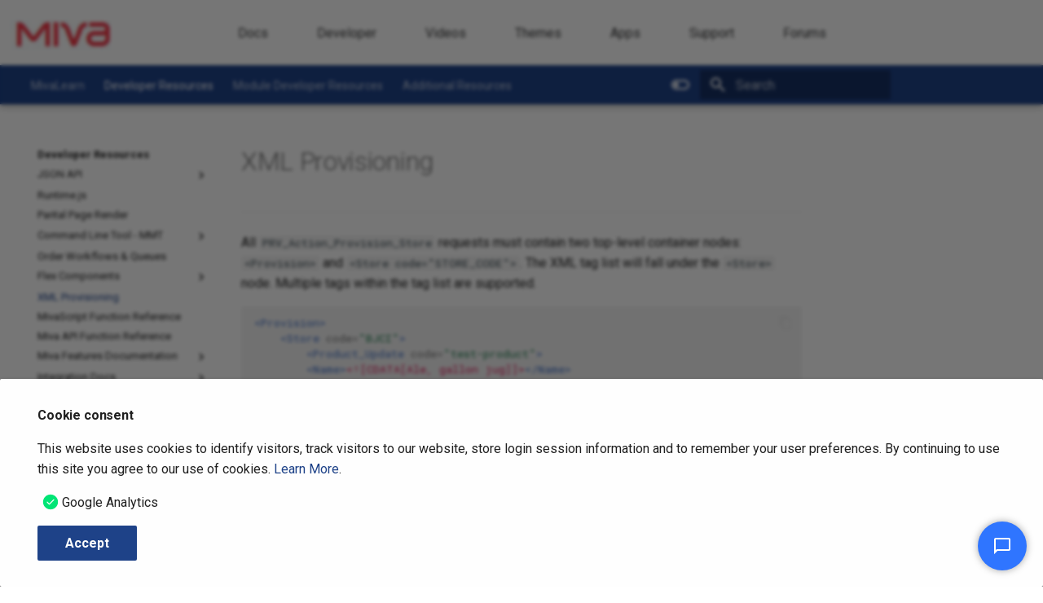

--- FILE ---
content_type: text/html; charset=UTF-8
request_url: https://docs.miva.com/developer/developer-resources/xml-provisioning/
body_size: 10193
content:

<!doctype html>
<html lang="en" class="no-js">
  <head>
    
      <meta charset="utf-8">
      <meta name="viewport" content="width=device-width,initial-scale=1">
      
      
      
        <link rel="canonical" href="https://docs.miva.com/developer/developer-resources/xml-provisioning/">
      
      
        <link rel="prev" href="../page-builder-flex-component/global-flex-components/">
      
      
        <link rel="next" href="../mivascript/">
      
      
      <link rel="icon" href="../../images/miva-logo-favicon.JPG">
      <meta name="generator" content="mkdocs-1.6.1, mkdocs-material-9.5.18">
    
    
      
        <title>XML Provisioning - Miva Developer Docs</title>
      
    
    
      <link rel="stylesheet" href="../../assets/stylesheets/main.66ac8b77.min.css">
      
        
        <link rel="stylesheet" href="../../assets/stylesheets/palette.06af60db.min.css">
      
      


    
    
      
    
    
      
        
        
        <link rel="preconnect" href="https://fonts.gstatic.com" crossorigin>
        <link rel="stylesheet" href="https://fonts.googleapis.com/css?family=Roboto:300,300i,400,400i,700,700i%7CRoboto+Mono:400,400i,700,700i&display=fallback">
        <style>:root{--md-text-font:"Roboto";--md-code-font:"Roboto Mono"}</style>
      
    
    
      <link rel="stylesheet" href="../../css/custom.css">
    
    <script>__md_scope=new URL("../..",location),__md_hash=e=>[...e].reduce((e,_)=>(e<<5)-e+_.charCodeAt(0),0),__md_get=(e,_=localStorage,t=__md_scope)=>JSON.parse(_.getItem(t.pathname+"."+e)),__md_set=(e,_,t=localStorage,a=__md_scope)=>{try{t.setItem(a.pathname+"."+e,JSON.stringify(_))}catch(e){}}</script>
    
      
  


  <!-- Google Tag Manager -->
<script>
  // Advanced GTM setup with custom variables
  window.dataLayer = window.dataLayer || [];

  // Push custom variables to dataLayer before GTM loads
  window.dataLayer.push({
    'site_name': 'Miva Developer Docs',
    'site_url': 'https://docs.miva.com/developer/',
    'page_title': 'XML Provisioning',
    'page_url': 'https://docs.miva.com/developer/developer-resources/xml-provisioning/',
    'page_section': 'Developer Resources',
    'color_scheme': 'material',
    'mkdocs_version': '1.6.1',
    'build_date': '2025-10-06 18:48:19.808764+00:00',
    'is_homepage': false,
    'nav_depth': 1,
    'viewport_width': window.innerWidth,
    'viewport_height': window.innerHeight
  });

  // Explicit GTM initialization event
  window.dataLayer.push({ event: 'gtm.js' });


  // Track scroll depth
  let maxScroll = 0;
  let scrollTimer;

  function trackScroll() {
    clearTimeout(scrollTimer);
    scrollTimer = setTimeout(() => {
      const scrollPercent = Math.round((window.scrollY / (document.body.scrollHeight - window.innerHeight)) * 100);
      if (scrollPercent > maxScroll) {
        maxScroll = scrollPercent;
        window.dataLayer.push({
          'event': 'scroll_depth',
          'scroll_depth': scrollPercent
        });
      }
    }, 100);
  }

  window.addEventListener('scroll', trackScroll);

  // Track search usage (if search is enabled)
  document.addEventListener('DOMContentLoaded', () => {
    const searchInput = document.querySelector('[data-md-component="search-query"]');
    if (searchInput) {
      let lastSearchTerm = '';
      let searchTimer;
      searchInput.addEventListener('input', (e) => {
        clearTimeout(searchTimer);
        searchTimer = setTimeout(() => {
          const term = e.target.value.trim();
          if (term.length > 2 && term !== lastSearchTerm) {
            lastSearchTerm = term;
            window.dataLayer.push({
              event: 'search_query',
              search_term: term
            });
          }
        }, 300);
      });

    }

    // Track navigation clicks
    document.querySelectorAll('.md-nav__link').forEach(link => {
      link.addEventListener('click', () => {
        window.dataLayer.push({
          'event': 'nav_click',
          'nav_text': link.textContent.trim(),
          'nav_url': link.href
        });
      });
    });

    // Track external link clicks
    document.querySelectorAll('a[href^="http"]').forEach(link => {
      if (!link.href.includes(window.location.hostname)) {
        link.addEventListener('click', () => {
          window.dataLayer.push({
            'event': 'external_link_click',
            'link_url': link.href,
            'link_text': link.textContent.trim()
          });
        });
      }
    });
  });

  // Initialize GTM
  (function (w, d, s, l, i) {
    w[l] = w[l] || [];
    w[l].push({ 'gtm.start': new Date().getTime(), event: 'gtm.js' });
    var f = d.getElementsByTagName(s)[0],
      j = d.createElement(s), dl = l != 'dataLayer' ? '&l=' + l : '';
    j.async = true;
    j.src = 'https://www.googletagmanager.com/gtm.js?id=' + i + dl;
    f.parentNode.insertBefore(j, f);
  })(window, document, 'script', 'dataLayer', 'GTM-TBXJSNK7');

</script>
<!-- End Google Tag Manager -->

<!-- Google Tag Manager (noscript) -->
<noscript>
  <iframe src="https://www.googletagmanager.com/ns.html?id=GTM-TBXJSNK7" height="0" width="0" style="display:none;visibility:hidden"></iframe>
</noscript>
<!-- End Google Tag Manager (noscript) -->
  
    <script>var consent;"undefined"==typeof __md_analytics||(consent=__md_get("__consent"))&&consent.analytics&&__md_analytics()</script>
  

    
    
    
  </head>
  
  
    
    
      
    
    
    
    
    <body dir="ltr" data-md-color-scheme="default" data-md-color-primary="custom" data-md-color-accent="custom">
  
    
    <input class="md-toggle" data-md-toggle="drawer" type="checkbox" id="__drawer" autocomplete="off">
    <input class="md-toggle" data-md-toggle="search" type="checkbox" id="__search" autocomplete="off">
    <label class="md-overlay" for="__drawer"></label>
    <div data-md-component="skip">
      
        
        <a href="#xml-provisioning" class="md-skip">
          Skip to content
        </a>
      
    </div>
    <div data-md-component="announce">
      
    </div>
    
    
      <!-- Determine classes -->
   

<!-- Header -->
<header class="md-header md-header--shadow md-header--lifted" data-md-component="header">
	<!-- Link to home -->
	<nav class="docsMainHeader">
		<a href="../.." title="Miva Developer Docs" class="md-header__button md-logo" aria-label="Miva Developer Docs" data-md-component="logo"> 
  <img src="../../images/miva-logo-white.png" alt="logo">
 </a>
		<ul class="updateNavItems">
			<li><a href="https://docs.miva.com/" title="Miva Docs">Docs</a></li>
			<li><a href="https://docs.miva.com/developer" title="Miva Developer Docs">Developer</a></li>
			<li><a href="https://docs.miva.com/videos" title="Miva Videos">Videos</a></li>
			<li><a href="https://apps.miva.com/themes" title="Miva Themes">Themes</a></li>
			<li><a href="https://apps.miva.com/" title="Miva Apps">Apps</a></li>
			<li><a href="https://www.miva.com/support" title="Miva Support">Support</a></li>
			<li><a href="https://www.miva.com/forums" title="Miva Forums">Forums</a></li>
		</ul>
		<div class="mobileNavToggles">
			<a href="javascript:;" id="responsiveLeftMenu" class="updateMenu"><label class="md-header__button md-icon">  <svg xmlns="http://www.w3.org/2000/svg" viewBox="0 0 24 24"><path d="M3 6h18v2H3V6m0 5h18v2H3v-2m0 5h18v2H3v-2Z"/></svg> </label></a>
		</div>
		<div id="leftMenu" class="updateLeftMenu leftMenuExpand">
			<div id="respNavContainer">
				<a href="javascript:;" id="closeMenu"><label class="md-header__button md-icon">  <svg xmlns="http://www.w3.org/2000/svg" viewBox="0 0 24 24"><path d="M19 6.41 17.59 5 12 10.59 6.41 5 5 6.41 10.59 12 5 17.59 6.41 19 12 13.41 17.59 19 19 17.59 13.41 12 19 6.41Z"/></svg> </label></a>
				<ul id="leftRespNav" class="clear">
					<li><a href="/" title="Miva Docs">Docs</a></li>
					<li><a href="/developer" title="Miva Developer Docs">Developer</a></li>
					<li><a href="https://docs.miva.com/videos" title="Miva Videos">Videos</a></li>
					<li><a href="https://apps.miva.com/themes" title="Miva Themes">Themes</a></li>
					<li><a href="https://apps.miva.com/" title="Miva Apps">Apps</a></li>
					<li><a href="https://www.miva.com/support" title="Miva Support">Support</a></li>
					<li><a href="https://www.miva.com/forums" title="Miva Forums">Forums</a></li>
				</ul>
				<p class="clear clearfix">24/7 Support: <span>800.608.6482</span></p>
			</div>
		</div>
		<span>&nbsp;</span>
	</nav>
	<nav class="md-header__inner md-grid" aria-label="Header">
		<!-- Button to open drawer -->
		<label class="md-header__button md-icon" for="__drawer">  <svg xmlns="http://www.w3.org/2000/svg" viewBox="0 0 24 24"><path d="M3 6h18v2H3V6m0 5h18v2H3v-2m0 5h18v2H3v-2Z"/></svg> </label>

		<!-- Header title
        <div class="md-header__title" data-md-component="header-title">
            <div class="md-header__ellipsis">
                <div class="md-header__topic">
                    <span class="md-ellipsis">
                        Miva Developer Docs
                    </span>
                </div>
                <div class="md-header__topic" data-md-component="header-topic">
                    <span class="md-ellipsis">
                        
                        XML Provisioning
                        
                    </span>
                </div>
            </div>
        </div> -->

		<!-- Color palette toggle -->
		  <form class="md-header__option" data-md-component="palette">
  
    
    
    
    <input class="md-option" data-md-color-media="" data-md-color-scheme="default" data-md-color-primary="custom" data-md-color-accent="custom"  aria-label="Switch to dark mode"  type="radio" name="__palette" id="__palette_0">
    
      <label class="md-header__button md-icon" title="Switch to dark mode" for="__palette_1" hidden>
        <svg xmlns="http://www.w3.org/2000/svg" viewBox="0 0 24 24"><path d="M17 6H7c-3.31 0-6 2.69-6 6s2.69 6 6 6h10c3.31 0 6-2.69 6-6s-2.69-6-6-6zm0 10H7c-2.21 0-4-1.79-4-4s1.79-4 4-4h10c2.21 0 4 1.79 4 4s-1.79 4-4 4zM7 9c-1.66 0-3 1.34-3 3s1.34 3 3 3 3-1.34 3-3-1.34-3-3-3z"/></svg>
      </label>
    
  
    
    
    
    <input class="md-option" data-md-color-media="" data-md-color-scheme="slate" data-md-color-primary="red" data-md-color-accent="blue"  aria-label="Switch to light mode"  type="radio" name="__palette" id="__palette_1">
    
      <label class="md-header__button md-icon" title="Switch to light mode" for="__palette_0" hidden>
        <svg xmlns="http://www.w3.org/2000/svg" viewBox="0 0 24 24"><path d="M17 6H7c-3.31 0-6 2.69-6 6s2.69 6 6 6h10c3.31 0 6-2.69 6-6s-2.69-6-6-6zm0 10H7c-2.21 0-4-1.79-4-4s1.79-4 4-4h10c2.21 0 4 1.79 4 4s-1.79 4-4 4zM7 9c-1.66 0-3 1.34-3 3s1.34 3 3 3 3-1.34 3-3-1.34-3-3-3z"/></svg>
      </label>
    
  
</form>  

		<!-- User preference: color palette -->
		 <script>var media,input,key,value,palette=__md_get("__palette");if(palette&&palette.color){"(prefers-color-scheme)"===palette.color.media&&(media=matchMedia("(prefers-color-scheme: light)"),input=document.querySelector(media.matches?"[data-md-color-media='(prefers-color-scheme: light)']":"[data-md-color-media='(prefers-color-scheme: dark)']"),palette.color.media=input.getAttribute("data-md-color-media"),palette.color.scheme=input.getAttribute("data-md-color-scheme"),palette.color.primary=input.getAttribute("data-md-color-primary"),palette.color.accent=input.getAttribute("data-md-color-accent"));for([key,value]of Object.entries(palette.color))document.body.setAttribute("data-md-color-"+key,value)}</script> 

		<!-- Site language selector -->
		

		<!-- Button to open search modal -->
		
		<label class="md-header__button md-icon" for="__search">  <svg xmlns="http://www.w3.org/2000/svg" viewBox="0 0 24 24"><path d="M9.5 3A6.5 6.5 0 0 1 16 9.5c0 1.61-.59 3.09-1.56 4.23l.27.27h.79l5 5-1.5 1.5-5-5v-.79l-.27-.27A6.516 6.516 0 0 1 9.5 16 6.5 6.5 0 0 1 3 9.5 6.5 6.5 0 0 1 9.5 3m0 2C7 5 5 7 5 9.5S7 14 9.5 14 14 12 14 9.5 12 5 9.5 5Z"/></svg> </label>

		<!-- Search interface -->
		<div class="md-search" data-md-component="search" role="dialog">
  <label class="md-search__overlay" for="__search"></label>
  <div class="md-search__inner" role="search">
    <form class="md-search__form" name="search">
      <input type="text" class="md-search__input" name="query" aria-label="Search" placeholder="Search" autocapitalize="off" autocorrect="off" autocomplete="off" spellcheck="false" data-md-component="search-query" required>
      <label class="md-search__icon md-icon" for="__search">
        
        <svg xmlns="http://www.w3.org/2000/svg" viewBox="0 0 24 24"><path d="M9.5 3A6.5 6.5 0 0 1 16 9.5c0 1.61-.59 3.09-1.56 4.23l.27.27h.79l5 5-1.5 1.5-5-5v-.79l-.27-.27A6.516 6.516 0 0 1 9.5 16 6.5 6.5 0 0 1 3 9.5 6.5 6.5 0 0 1 9.5 3m0 2C7 5 5 7 5 9.5S7 14 9.5 14 14 12 14 9.5 12 5 9.5 5Z"/></svg>
        
        <svg xmlns="http://www.w3.org/2000/svg" viewBox="0 0 24 24"><path d="M20 11v2H8l5.5 5.5-1.42 1.42L4.16 12l7.92-7.92L13.5 5.5 8 11h12Z"/></svg>
      </label>
      <nav class="md-search__options" aria-label="Search">
        
          <a href="javascript:void(0)" class="md-search__icon md-icon" title="Share" aria-label="Share" data-clipboard data-clipboard-text="" data-md-component="search-share" tabindex="-1">
            
            <svg xmlns="http://www.w3.org/2000/svg" viewBox="0 0 24 24"><path d="M18 16.08c-.76 0-1.44.3-1.96.77L8.91 12.7c.05-.23.09-.46.09-.7 0-.24-.04-.47-.09-.7l7.05-4.11c.54.5 1.25.81 2.04.81a3 3 0 0 0 3-3 3 3 0 0 0-3-3 3 3 0 0 0-3 3c0 .24.04.47.09.7L8.04 9.81C7.5 9.31 6.79 9 6 9a3 3 0 0 0-3 3 3 3 0 0 0 3 3c.79 0 1.5-.31 2.04-.81l7.12 4.15c-.05.21-.08.43-.08.66 0 1.61 1.31 2.91 2.92 2.91 1.61 0 2.92-1.3 2.92-2.91A2.92 2.92 0 0 0 18 16.08Z"/></svg>
          </a>
        
        <button type="reset" class="md-search__icon md-icon" title="Clear" aria-label="Clear" tabindex="-1">
          
          <svg xmlns="http://www.w3.org/2000/svg" viewBox="0 0 24 24"><path d="M19 6.41 17.59 5 12 10.59 6.41 5 5 6.41 10.59 12 5 17.59 6.41 19 12 13.41 17.59 19 19 17.59 13.41 12 19 6.41Z"/></svg>
        </button>
      </nav>
      
        <div class="md-search__suggest" data-md-component="search-suggest"></div>
      
    </form>
    <div class="md-search__output">
      <div class="md-search__scrollwrap" data-md-scrollfix>
        <div class="md-search-result" data-md-component="search-result">
          <div class="md-search-result__meta">
            Initializing search
          </div>
          <ol class="md-search-result__list" role="presentation"></ol>
        </div>
      </div>
    </div>
  </div>
</div> 

		<!-- Repository information -->
		
	</nav>

	<!-- Navigation tabs (sticky) -->
	  
<nav class="md-tabs" aria-label="Tabs" data-md-component="tabs">
  <div class="md-grid">
    <ul class="md-tabs__list">
      
        
  
  
  
    <li class="md-tabs__item">
      <a href="../.." class="md-tabs__link">
        
  
    
  
  Home

      </a>
    </li>
  

      
        
  
  
  
    
    
      <li class="md-tabs__item">
        <a href="../../developer-training/" class="md-tabs__link">
          
  
    
  
  MivaLearn

        </a>
      </li>
    
  

      
        
  
  
    
  
  
    
    
      <li class="md-tabs__item md-tabs__item--active">
        <a href="../" class="md-tabs__link">
          
  
    
  
  Developer Resources

        </a>
      </li>
    
  

      
        
  
  
  
    
    
      <li class="md-tabs__item">
        <a href="../../module-developer-training/" class="md-tabs__link">
          
  
    
  
  Module Developer Resources

        </a>
      </li>
    
  

      
        
  
  
  
    
    
      <li class="md-tabs__item">
        <a href="../../additional-resources/" class="md-tabs__link">
          
  
    
  
  Additional Resources

        </a>
      </li>
    
  

      
    </ul>
  </div>
</nav>  
</header>
    
    <div class="md-container" data-md-component="container">
      
      
        
      
      <main class="md-main" data-md-component="main">
        <div class="md-main__inner md-grid">
          
            
              
              <div class="md-sidebar md-sidebar--primary" data-md-component="sidebar" data-md-type="navigation" >
                <div class="md-sidebar__scrollwrap">
                  <div class="md-sidebar__inner">
                    


  


<nav class="md-nav md-nav--primary md-nav--lifted" aria-label="Navigation" data-md-level="0">
  <label class="md-nav__title" for="__drawer">
    <a href="../.." title="Miva Developer Docs" class="md-nav__button md-logo" aria-label="Miva Developer Docs" data-md-component="logo">
      
  <img src="../../images/miva-logo-white.png" alt="logo">

    </a>
    Miva Developer Docs
  </label>
  
  <ul class="md-nav__list" data-md-scrollfix>
    
      
      
  
  
  
  
    <li class="md-nav__item">
      <a href="../.." class="md-nav__link">
        
  
  <span class="md-ellipsis">
    Home
  </span>
  

      </a>
    </li>
  

    
      
      
  
  
  
  
    
    
      
        
          
        
      
        
      
        
      
        
      
        
      
        
      
        
      
        
      
        
      
        
      
    
    
      
      
    
    
      
        
        
      
    
    <li class="md-nav__item md-nav__item--pruned md-nav__item--nested">
      
        
  
  
    <a href="../../developer-training/" class="md-nav__link">
      
  
  <span class="md-ellipsis">
    MivaLearn
  </span>
  

      
        <span class="md-nav__icon md-icon"></span>
      
    </a>
  

      
    </li>
  

    
      
      
  
  
    
  
  
  
    
    
      
        
          
        
      
        
      
        
      
        
      
        
      
        
          
        
      
        
      
        
          
        
      
        
      
        
      
        
      
        
      
    
    
      
        
        
      
      
    
    
      
    
    <li class="md-nav__item md-nav__item--active md-nav__item--section md-nav__item--nested">
      
        
        
        <input class="md-nav__toggle md-toggle " type="checkbox" id="__nav_3" checked>
        
          
          
          <div class="md-nav__link md-nav__container">
            <a href="../" class="md-nav__link ">
              
  
  <span class="md-ellipsis">
    Developer Resources
  </span>
  

            </a>
            
              
              <label class="md-nav__link " for="__nav_3" id="__nav_3_label" tabindex="">
                <span class="md-nav__icon md-icon"></span>
              </label>
            
          </div>
        
        <nav class="md-nav" data-md-level="1" aria-labelledby="__nav_3_label" aria-expanded="true">
          <label class="md-nav__title" for="__nav_3">
            <span class="md-nav__icon md-icon"></span>
            Developer Resources
          </label>
          <ul class="md-nav__list" data-md-scrollfix>
            
              
            
              
                
  
  
  
  
    
    
      
        
          
        
      
        
      
        
      
        
      
        
      
        
      
        
      
        
      
        
      
    
    
      
      
    
    
      
        
        
      
    
    <li class="md-nav__item md-nav__item--pruned md-nav__item--nested">
      
        
  
  
    <a href="../json-api/" class="md-nav__link">
      
  
  <span class="md-ellipsis">
    JSON API
  </span>
  

      
        <span class="md-nav__icon md-icon"></span>
      
    </a>
  

      
    </li>
  

              
            
              
                
  
  
  
  
    <li class="md-nav__item">
      <a href="../runtime-js/" class="md-nav__link">
        
  
  <span class="md-ellipsis">
    Runtime.js
  </span>
  

      </a>
    </li>
  

              
            
              
                
  
  
  
  
    <li class="md-nav__item">
      <a href="../partial-page-render/" class="md-nav__link">
        
  
  <span class="md-ellipsis">
    Parital Page Render
  </span>
  

      </a>
    </li>
  

              
            
              
                
  
  
  
  
    
    
      
        
          
        
      
        
      
        
      
    
    
      
      
    
    
      
        
        
      
    
    <li class="md-nav__item md-nav__item--pruned md-nav__item--nested">
      
        
  
  
    <a href="../mmt-command-line/" class="md-nav__link">
      
  
  <span class="md-ellipsis">
    Command Line Tool - MMT
  </span>
  

      
        <span class="md-nav__icon md-icon"></span>
      
    </a>
  

      
    </li>
  

              
            
              
                
  
  
  
  
    <li class="md-nav__item">
      <a href="../order-workflows/" class="md-nav__link">
        
  
  <span class="md-ellipsis">
    Order Workflows & Queues
  </span>
  

      </a>
    </li>
  

              
            
              
                
  
  
  
  
    
    
      
        
          
        
      
        
      
        
      
        
      
        
      
        
      
        
      
    
    
      
      
    
    
      
        
        
      
    
    <li class="md-nav__item md-nav__item--pruned md-nav__item--nested">
      
        
  
  
    <a href="../page-builder-flex-component/" class="md-nav__link">
      
  
  <span class="md-ellipsis">
    Flex Components
  </span>
  

      
        <span class="md-nav__icon md-icon"></span>
      
    </a>
  

      
    </li>
  

              
            
              
                
  
  
    
  
  
  
    <li class="md-nav__item md-nav__item--active">
      
      <input class="md-nav__toggle md-toggle" type="checkbox" id="__toc">
      
      
        
      
      
      <a href="./" class="md-nav__link md-nav__link--active">
        
  
  <span class="md-ellipsis">
    XML Provisioning
  </span>
  

      </a>
      
    </li>
  

              
            
              
                
  
  
  
  
    <li class="md-nav__item">
      <a href="../mivascript/" class="md-nav__link">
        
  
  <span class="md-ellipsis">
    MivaScript Function Reference
  </span>
  

      </a>
    </li>
  

              
            
              
                
  
  
  
  
    <li class="md-nav__item">
      <a href="../api-functions/" class="md-nav__link">
        
  
  <span class="md-ellipsis">
    Miva API Function Reference
  </span>
  

      </a>
    </li>
  

              
            
              
                
  
  
  
  
    
    
      
        
          
        
      
        
      
        
      
        
      
        
      
        
      
        
      
    
    
      
      
    
    
      
        
        
      
    
    <li class="md-nav__item md-nav__item--pruned md-nav__item--nested">
      
        
  
  
    <a href="../miva-feature-documentation/" class="md-nav__link">
      
  
  <span class="md-ellipsis">
    Miva Features Documentation
  </span>
  

      
        <span class="md-nav__icon md-icon"></span>
      
    </a>
  

      
    </li>
  

              
            
              
                
  
  
  
  
    
    
      
        
          
        
      
        
      
        
      
        
      
        
      
        
      
    
    
      
      
    
    
      
        
        
      
    
    <li class="md-nav__item md-nav__item--pruned md-nav__item--nested">
      
        
  
  
    <a href="../integration-docs/" class="md-nav__link">
      
  
  <span class="md-ellipsis">
    Integration Docs
  </span>
  

      
        <span class="md-nav__icon md-icon"></span>
      
    </a>
  

      
    </li>
  

              
            
          </ul>
        </nav>
      
    </li>
  

    
      
      
  
  
  
  
    
    
      
        
          
        
      
        
      
        
      
        
      
        
      
        
      
        
      
        
      
    
    
      
      
    
    
      
        
        
      
    
    <li class="md-nav__item md-nav__item--pruned md-nav__item--nested">
      
        
  
  
    <a href="../../module-developer-training/" class="md-nav__link">
      
  
  <span class="md-ellipsis">
    Module Developer Resources
  </span>
  

      
        <span class="md-nav__icon md-icon"></span>
      
    </a>
  

      
    </li>
  

    
      
      
  
  
  
  
    
    
      
        
          
        
      
        
      
        
      
        
      
        
      
        
      
        
      
        
      
        
      
        
      
        
      
    
    
      
      
    
    
      
        
        
      
    
    <li class="md-nav__item md-nav__item--pruned md-nav__item--nested">
      
        
  
  
    <a href="../../additional-resources/" class="md-nav__link">
      
  
  <span class="md-ellipsis">
    Additional Resources
  </span>
  

      
        <span class="md-nav__icon md-icon"></span>
      
    </a>
  

      
    </li>
  

    
  </ul>
</nav>
                  </div>
                </div>
              </div>
            
            
              
              <div class="md-sidebar md-sidebar--secondary" data-md-component="sidebar" data-md-type="toc" >
                <div class="md-sidebar__scrollwrap">
                  <div class="md-sidebar__inner">
                    

<nav class="md-nav md-nav--secondary" aria-label="Table of contents">
  
  
  
    
  
  
</nav>
                  </div>
                </div>
              </div>
            
          
          
            <div class="md-content" data-md-component="content">
              <article class="md-content__inner md-typeset">
                
                  


<h1 id="xml-provisioning">XML Provisioning<a class="headerlink" href="#xml-provisioning" title="Permanent link">#</a></h1>
<hr />
<p>All <code>PRV_Action_Provision_Store</code> requests must contain two top-level container nodes: <code>&lt;Provision&gt;</code> and <code>&lt;Store code="STORE_CODE"&gt;</code>. The XML tag list will fall under the <code>&lt;Store&gt;</code> node. Multiple tags within the tag list are supported.</p>
<div class="highlight"><pre><span></span><code><span class="nt">&lt;Provision&gt;</span>
<span class="w">    </span><span class="nt">&lt;Store</span><span class="w"> </span><span class="na">code=</span><span class="s">&quot;BJCI&quot;</span><span class="nt">&gt;</span>
<span class="w">        </span><span class="nt">&lt;Product_Update</span><span class="w"> </span><span class="na">code=</span><span class="s">&quot;test-product&quot;</span><span class="nt">&gt;</span>
<span class="w">        </span><span class="nt">&lt;Name&gt;</span><span class="cp">&lt;![CDATA[Ale, gallon jug]]&gt;</span><span class="nt">&lt;/Name&gt;</span>
<span class="w">        </span><span class="nt">&lt;Price&gt;</span>2.00<span class="nt">&lt;/Price&gt;</span>
<span class="w">        </span><span class="nt">&lt;/Product_Update&gt;</span>
<span class="w">        </span><span class="nt">&lt;InventoryProductSettings_Update</span><span class="w"> </span><span class="na">product_code=</span><span class="s">&quot;test-product&quot;</span><span class="nt">&gt;</span>
<span class="w">        </span><span class="nt">&lt;CurrentStock&gt;</span>500<span class="nt">&lt;/CurrentStock&gt;</span>
<span class="w">        </span><span class="nt">&lt;/InventoryProductSettings_Update&gt;</span>
<span class="w">        </span><span class="nt">&lt;Product_Update</span><span class="w"> </span><span class="na">code=</span><span class="s">&quot;another-test-product&quot;</span><span class="nt">&gt;</span>
<span class="w">        </span><span class="nt">&lt;Name&gt;</span><span class="cp">&lt;![CDATA[More Ale, more gallon jugs]]&gt;</span><span class="nt">&lt;/Name&gt;</span>
<span class="w">        </span><span class="nt">&lt;Price&gt;</span>5.00<span class="nt">&lt;/Price&gt;</span>
<span class="w">        </span><span class="nt">&lt;/Product_Update&gt;</span>
<span class="w">    </span><span class="nt">&lt;/Store&gt;</span>
<span class="nt">&lt;/Provision&gt;</span>
</code></pre></div>
<p>To find available XML tags search the <code>features/prv/mmlsk-prv-ad.mv</code> file within the <a href="http://apps.miva.com/miva-merchant-limited-source-kit.html" target="_blank">LSK</a> for <code>PRV_Action_Provision_Store</code>.</p>









  




                
              </article>
            </div>
          
          
  <script>var tabs=__md_get("__tabs");if(Array.isArray(tabs))e:for(var set of document.querySelectorAll(".tabbed-set")){var tab,labels=set.querySelector(".tabbed-labels");for(tab of tabs)for(var label of labels.getElementsByTagName("label"))if(label.innerText.trim()===tab){var input=document.getElementById(label.htmlFor);input.checked=!0;continue e}}</script>

<script>var target=document.getElementById(location.hash.slice(1));target&&target.name&&(target.checked=target.name.startsWith("__tabbed_"))</script>
        </div>
        
          <button type="button" class="md-top md-icon" data-md-component="top" hidden>
  
  <svg xmlns="http://www.w3.org/2000/svg" viewBox="0 0 24 24"><path d="M13 20h-2V8l-5.5 5.5-1.42-1.42L12 4.16l7.92 7.92-1.42 1.42L13 8v12Z"/></svg>
  Back to top
</button>
        
      </main>
      
        
<footer class="md-footer">
    
    <nav class="md-footer__inner md-grid" aria-label="footer.title">
        
        <a href="../page-builder-flex-component/global-flex-components/" class="md-footer__link md-footer__link--prev" rel="prev">
            <div class="md-footer__button md-icon">
                <svg xmlns="http://www.w3.org/2000/svg" viewBox="0 0 24 24"><path d="M20 11v2H8l5.5 5.5-1.42 1.42L4.16 12l7.92-7.92L13.5 5.5 8 11h12Z"/></svg>
            </div>
            <div class="md-footer__title">
                <div class="md-ellipsis">
                    <span class="md-footer__direction">
                        Previous
                    </span>
                    Global Flex Components
                </div>
            </div>
        </a>
        
        
        <a href="../mivascript/" class="md-footer__link md-footer__link--next" rel="next">
            <div class="md-footer__title">
                <div class="md-ellipsis">
                    <span class="md-footer__direction">
                        Next
                    </span>
                    MivaScript Function Reference
                </div>
            </div>
            <div class="md-footer__button md-icon">
                <svg xmlns="http://www.w3.org/2000/svg" viewBox="0 0 24 24"><path d="M4 11v2h12l-5.5 5.5 1.42 1.42L19.84 12l-7.92-7.92L10.5 5.5 16 11H4Z"/></svg>
            </div>
        </a>
        
    </nav>
    
    <div id="mivaFooter" class="clear clearfix">
        <div class="wideContainer clearfix">
            <div id="footerLinksWrap" class="docsLinksWrap">
                <ul>
                    <li>Solutions</li>
                    <li><a href="https://www.miva.com/platform-overview">Platform Overview</a></li>
                    <li><a href="https://www.miva.com/b2b-ecommerce">B2B / Wholesale</a></li>
                    <li><a href="https://www.miva.com/retail-ecommerce-platform">Retail / Omnichannel</a></li>
                    <li><a href="https://www.miva.com/brand-manufacturers">Brand Manufacturers</a></li>
                    <li><a href="https://www.miva.com/solutions/small-business">Small Business</a></li>
                    <li><a href="https://www.miva.com/enterprise">Mid / Enterprise Business</a></li>
                </ul>
                <ul>
                    <li>Resources</li>
                    <li><a href="https://blog.miva.com/">Blog</a></li>
                    <li><a href="https://www.miva.com/ecommerce-strategy-resource-guides#resourceGuides">Whitepapers</a>
                    </li>
                    <li><a href="https://www.miva.com/ecommerce-strategy-resource-guides#resourceWebinars">Webinars</a>
                    </li>
                    <li><a
                            href="https://www.miva.com/ecommerce-strategy-resource-guides#resourceInfographs">Infographics</a>
                    </li>
                    <li><a href="https://www.miva.com/case-studies">Case Studies</a></li>
                </ul>
                <ul>
                    <li>Support &amp; Services</li>
                    <li><a href="tel:8006086482">Support: 800.608.6482</a></li>
                    <li><a href="https://support.miva.com/">Support Suite</a></li>
                    <li><a href="https://docs.miva.com/">Documentation</a></li>
                    <li><a href="https://www.miva.com/forums/">Forums</a></li>
                    <li><a href="https://apps.miva.com/">App Store</a></li>
                </ul>
                <ul>
                    <li>Partners</li>
                    <li><a href="https://www.miva.com/miva-agency-partners">Agencies</a></li>
                    <li><a href="https://www.miva.com/partners">Technology</a></li>
                    <li><a href="https://www.miva.com/miva-agency-partners#partnerContact">Become a Partner</a></li>
                </ul>
                <ul>
                    <li>Company</li>
                    <li><a href="https://www.miva.com/company">About</a></li>
                    <li><a href="https://www.miva.com/company/leadership">Leadership</a></li>
                    <li><a href="https://www.miva.com/company/careers">Careers</a></li>
                    <li><a href="https://www.miva.com/press/">Press Center</a></li>
                </ul>
            </div>
        </div>
    </div>
    <div class="md-footer-meta md-typeset">
        <div class="md-footer-meta__inner md-grid">
            <div class="md-footer-copyright">
                
                <div class="md-footer-copyright__highlight">
                    Copyright © 1997 – 2025 Miva®, Miva Merchant®, MivaPay®, MivaCon®, Camp Miva®, Miva Connect®, Miva, Inc. All Rights Reserved.
                </div>
                
            </div>
            <div class="md-social">
  
</div>
        </div>
    </div>
</footer>
<script 
    src="https://embed.botdojo.com/botdojo-embed.js" 
    data-iframe-url="https://embed.botdojo.com/embed/chat?key=9ea913b7-7a3a-4429-af9d-0fac2f74b9a9" 
    data-flow-version="default" 
    data-accent-color="#2F75FF" 
    data-width="640px" 
    data-height="800px">
</script>
      
    </div>
    <div class="md-dialog" data-md-component="dialog">
      <div class="md-dialog__inner md-typeset"></div>
    </div>
    
      <div class="md-progress" data-md-component="progress" role="progressbar"></div>
    
    
      <div class="md-consent" data-md-component="consent" id="__consent" hidden>
        <div class="md-consent__overlay"></div>
        <aside class="md-consent__inner">
          <form class="md-consent__form md-grid md-typeset" name="consent">
            

  
    
  





  

<h4>Cookie consent</h4>
<p>This website uses cookies to identify visitors, track visitors to our website, store login session information and to remember your user preferences. By continuing to use this site you agree to our use of cookies. <a href="https://www.miva.com/privacy" target="_blank">Learn More</a>.</p>
<input class="md-toggle" type="checkbox" id="__settings" checked>
<div class="md-consent__settings">
  <ul class="task-list">
    
      
      
        
        
      
      <li class="task-list-item">
        <label class="task-list-control">
          <input type="checkbox" name="analytics" checked>
          <span class="task-list-indicator"></span>
          Google Analytics
        </label>
      </li>
    
  </ul>
</div>
<div class="md-consent__controls">
  
    
      <button class="md-button md-button--primary">Accept</button>
    
    
    
  
</div>
          </form>
        </aside>
      </div>
      <script>var consent=__md_get("__consent");if(consent)for(var input of document.forms.consent.elements)input.name&&(input.checked=consent[input.name]||!1);else"file:"!==location.protocol&&setTimeout(function(){document.querySelector("[data-md-component=consent]").hidden=!1},250);var action,form=document.forms.consent;for(action of["submit","reset"])form.addEventListener(action,function(e){if(e.preventDefault(),"reset"===e.type)for(var n of document.forms.consent.elements)n.name&&(n.checked=!1);__md_set("__consent",Object.fromEntries(Array.from(new FormData(form).keys()).map(function(e){return[e,!0]}))),location.hash="",location.reload()})</script>
    
    <script id="__config" type="application/json">{"base": "../..", "features": ["content.tabs.link", "content.code.annotation", "content.code.copy", "content.tooltips", "search.suggest", "search.highlight", "search.share", "navigation.instant", "navigation.instant.preview", "navigation.instant.prefetch", "navigation.instant.progress", "navigation.top", "navigation.tabs", "navigation.tabs.sticky", "navigation.indexes", "navigation.tracking", "navigation.footer", "navigation.prune", "toc.follow"], "search": "../../assets/javascripts/workers/search.b8dbb3d2.min.js", "translations": {"clipboard.copied": "Copied to clipboard", "clipboard.copy": "Copy to clipboard", "search.result.more.one": "1 more on this page", "search.result.more.other": "# more on this page", "search.result.none": "No matching documents", "search.result.one": "1 matching document", "search.result.other": "# matching documents", "search.result.placeholder": "Type to start searching", "search.result.term.missing": "Missing", "select.version": "Select version"}}</script>
    
    
      <script src="../../assets/javascripts/bundle.3220b9d7.min.js"></script>
      
        <script src="../../javascripts/custom.js"></script>
      
        <script src="../../js/open_in_new_tab.js"></script>
      
    
  </body>
</html>

--- FILE ---
content_type: text/css
request_url: https://docs.miva.com/developer/css/custom.css
body_size: 8489
content:
:root {
    --md-primary-fg-color: #1f4389;
    --md-primary-fg-color--light: #1a5cde;
    --md-primary-fg-color--dark: #1f4389;
    --md-primary-bg-color: #fff;
    --md-primary-bg-color--light: #ffffffb3;
    --md-accent-fg-color: #526cfe;
    --md-accent-fg-color--transparent: rgba(15,34,63,15%);
    --md-accent-bg-color: #fff;
    --md-accent-bg-color--light: #ffffffb3;
}

[data-md-color-primary=red] {
    --md-primary-fg-color: #c71d2a;
    --md-primary-fg-color--light: #ed6671;
    --md-primary-fg-color--dark: #5d0d13;
    --md-accent-fg-color: #c71d2a;
    --md-primary-bg-color: #fff;
    --md-primary-bg-color--light: #fde2e4;
}

[data-md-color-accent=blue] {
    --md-accent-fg-color: #1f4389;
    --md-accent-fg-color--transparent: #cde6f7;
    --md-accent-bg-color: #fff;
    --md-accent-bg-color--light: #ffffffb3;
}

@media screen {
    [data-md-color-scheme=slate] {
        --md-accent-fg-color: #e49ea4;
        --md-accent-fg-color--transparent: rgba(228, 61, 70, 0.15);
        --md-default-fg-color: hsla(var(--md-hue),15%,90%,0.82);
        --md-default-fg-color--light: hsla(var(--md-hue),15%,90%,0.56);
        --md-default-fg-color--lighter: hsla(var(--md-hue),15%,90%,0.32);
        --md-default-fg-color--lightest: hsla(var(--md-hue),15%,90%,0.12);
        --md-default-bg-color: hsla(var(--md-hue),15%,14%,1);
        --md-default-bg-color--light: hsla(var(--md-hue),15%,14%,0.54);
        --md-default-bg-color--lighter: hsla(var(--md-hue),15%,14%,0.26);
        --md-default-bg-color--lightest: hsla(var(--md-hue),15%,14%,0.07);
        --md-code-fg-color: hsla(var(--md-hue),18%,86%,0.82);
        --md-code-bg-color: hsla(var(--md-hue),15%,18%,1);
        --md-code-hl-color: #2977ff;
        --md-code-hl-color--light: #2977ff1a;
        --md-code-hl-number-color: #e6695b;
        --md-code-hl-special-color: #f06090;
        --md-code-hl-function-color: #c973d9;
        --md-code-hl-constant-color: #9383e2;
        --md-code-hl-keyword-color: #6791e0;
        --md-code-hl-string-color: #2fb170;
        --md-code-hl-name-color: var(--md-code-fg-color);
        --md-code-hl-operator-color: var(--md-default-fg-color--light);
        --md-code-hl-punctuation-color: var(--md-default-fg-color--light);
        --md-code-hl-comment-color: var(--md-default-fg-color--light);
        --md-code-hl-generic-color: var(--md-default-fg-color--light);
        --md-code-hl-variable-color: var(--md-default-fg-color--light);
        --md-typeset-color: var(--md-default-fg-color);
        --md-typeset-a-color: var(--md-primary-bg-color);
        --md-typeset-kbd-color: hsla(var(--md-hue),15%,90%,0.12);
        --md-typeset-kbd-accent-color: hsla(var(--md-hue),15%,90%,0.2);
        --md-typeset-kbd-border-color: hsla(var(--md-hue),15%,14%,1);
        --md-typeset-mark-color: #4287ff4d;
        --md-typeset-table-color: hsla(var(--md-hue),15%,95%,0.12);
        --md-typeset-table-color--light: hsla(var(--md-hue),15%,95%,0.035);
        --md-admonition-fg-color: var(--md-default-fg-color);
        --md-admonition-bg-color: var(--md-default-bg-color);
        --md-footer-bg-color: hsla(var(--md-hue),15%,10%,0.87);
        --md-footer-bg-color--dark: hsla(var(--md-hue),15%,8%,1);
        --md-shadow-z1: 0 0.2rem 0.5rem #0000000d,0 0 0.05rem #0000001a;
        --md-shadow-z2: 0 0.2rem 0.5rem #00000040,0 0 0.05rem #00000040;
        --md-shadow-z3: 0 0.2rem 0.5rem #0006,0 0 0.05rem #00000059;
        color-scheme: dark
    }
}

table {
    width: 100%;
}

table tr td:first-child,
table tr th:first-child {
  width: 35%;
  white-space: nowrap;
}

.md-main {
    min-height: 700px;
}

.updateNavItems .md-tooltip {
    display: none;
}

.md-footer-meta {
    background-color: #23252d;
}

.md-header__button.md-logo {
    display: block;
}

/* NEW STYLES */
.md-content a[ target="_blank"]:after {
    content: url("[data-uri]");
    margin-left: 0.25em;
}

.homepage.grid.cards {
    grid-template-columns: repeat(auto-fit, minmax(25rem, 2fr));
}


.md-nav.md-nav--secondary .md-nav ul li nav.md-nav {
    display: none;
}

.md-nav {
    font-size: 0.65rem;
}

.md-typeset mark {
    background-color: rgba(0, 0, 0, 0.125);
}

.md-typeset iframe {
    max-width: 100%;
    width: 100%;
    min-height: 1000px;
}

.md-grid {
    margin-left: auto;
    margin-right: auto;
    max-width: 61rem;
}

.docsLinksWrap {
    display: grid;
    max-width: 1500px;
    margin: 0 auto;
}

.docsLinksWrap li {
    padding-left: 0;
    font-size: .875em;
    list-style: none;
    line-height: 1.25rem;
}

.docsLinksWrap li a {
    color: #a3a3a6;
    font-size: .75rem;
}

#mivaFooter {
    background-color: rgb(43, 45, 54);
    padding: 4rem 0;
}

.md-footer-copyright__highlight {
    font-size: .5rem;
}

.wideContainer {
    max-width: 100em;
    margin: 0 auto;
    font-size: 1rem;
    line-height: 1.75rem;
}

#footerLinksWrap ul li:nth-child(1) {
    text-transform: uppercase;
    letter-spacing: .0475em;
    color: #fff;
    margin-bottom: 15px;
    font-weight: 600;
}

.docsMainHeader {
    background-color: #fff;
    height: 80px;
    margin: 0 auto;
    display: grid;
    justify-content: flex-start;
    align-items: center;
    width: 100%;
    grid-template-columns: max-content 1fr 10%;
    grid-column-start: 1;
    grid-column-end: 3;
}

.md-header__inner {
    grid-column-start: 2;
    grid-column-end: 3;
    width: 100%;
    justify-content: center;
    padding-right: 1rem;
}

header .md-tabs {
    padding-left: 1rem;
    grid-row-start: 2;
    grid-column-start: 1;
    grid-column-end: 2;
}

.md-tabs__list {

    justify-content: flex-end;
}

.md-header__button.md-logo img, .md-header__button.md-logo svg {
    height: 3rem;
}

.docsMainHeader ul.updateNavItems {
    display: grid;
    grid-template-columns: repeat(7, max-content);
    justify-content: center;
    width: 100%;
    gap: 3rem;
    padding: 0;
    margin: 0;
}

.docsMainHeader ul.updateNavItems li {
    background: none;
    padding: 0;
    font-size: 16px;
    font-weight: 500;
    border-bottom: solid 3px #FFF;
    list-style: none;
}

.md-header {
    display: grid;
    grid-template-columns: 1fr 1fr;
}


.docsMainHeader ul.updateNavItems li a {
    color: #3A3B3C;
}


.mobileNavToggles {
    display: none;
    justify-self: end;
}

.mobileNavToggles .md-icon svg {
    fill: #000;
}

#leftMenu {
    background: #26282b;
    width: 0;
    min-height: 1500px;
    height: 100%;
    position: absolute;
    overflow: hidden;
    z-index: 99999;
    color: #dadcdf;
    font-family: proxima-nova, sans-serif;
    font-style: normal;
    font-weight: 500;
    text-transform: uppercase;
    letter-spacing: .0475em;
    transition: all .3s ease-in-out;
    -webkit-transition: all .3s ease-in-out;
    -moz-transition: all .3s ease-in-out;
    -o-transition: all .3s ease-in-out;
}

#leftMenu.open {
    top: 0;
    background-color: #fff;
    width: 50%;
}

#respNavContainer {
    position: absolute;
    overflow: hidden;
    top: 10px;
    width: 100%;
}

#leftRespNav {
    margin: 25px 0 0 25px;
    float: left;
    border-bottom: solid 1px #4a4e54;
    padding-bottom: 20px;
    width: 265px;
    list-style: none;
    padding: 0 0 25px;
    color: #000;
}

#leftMenu p {
    color: #62666B;
}

#leftMenu p {
    text-transform: capitalize;
    margin: 25px 0 0 25px;
    float: left;
    width: 265px;
}

#leftRespNav li {
    text-transform: none;
    font-family: canada-type-gibson, sans-serif;
    font-size: 22px;
    font-weight: 500;
    margin-bottom: 20px;
}

#leftRespNav li a {
    color: #000;
    display: block;
    width: 100%;
    height: 100%;
}

#closeMenu {
    text-align: right;
    display: grid;
    justify-content: end;
}

.md-typeset iframe{
    max-width: none;
    width: 100%;
    min-height: 500px;
}
@media only screen and (max-width: 769px) {
    .docsMainHeader .mobileNavToggles {
        display: block;
    }

    .docsMainHeader ul.updateNavItems {
        display: none;
    }
}

@media only screen and (max-width: 960px) {
    .docsMainHeader ul.updateNavItems {
        gap: 1rem;
    }
}

@media screen and (min-width: 900px) {
    .docsLinksWrap {
        grid-template-columns: repeat(2, 1fr);
    }
}

@media screen and (min-width: 1150px) {
    .docsLinksWrap {
        grid-template-columns: repeat(5, 1fr);
    }
}



--- FILE ---
content_type: application/javascript
request_url: https://docs.miva.com/developer/javascripts/custom.js
body_size: 839
content:
document.addEventListener("DOMContentLoaded", function () {
	// Get the element with the id "responsiveLeftMenu"
	var menu = document.getElementById("responsiveLeftMenu");

	// Add an event listener for when the element is clicked
	menu.addEventListener("click", function () {
		// Get the element with the id "responsiveLeftMenu"
		var leftMenu = document.getElementById("leftMenu");

		// Add the class "selected" to the element
		leftMenu.classList.toggle("open");
	});

	var closeMenu = document.getElementById("closeMenu");

	// Add an event listener for when the element is clicked
	closeMenu.addEventListener("click", function () {
		// Get the element with the id "responsiveLeftMenu"
		var leftMenu = document.getElementById("leftMenu");

		// Add the class "selected" to the element
		leftMenu.classList.toggle("open");
	});
});


--- FILE ---
content_type: text/xml
request_url: https://docs.miva.com/developer/sitemap.xml
body_size: 198708
content:
<?xml version="1.0" encoding="UTF-8"?>
<urlset xmlns="http://www.sitemaps.org/schemas/sitemap/0.9">
    <url>
         <loc>https://docs.miva.com/developer/</loc>
         <lastmod>2025-12-10</lastmod>
    </url>
    <url>
         <loc>https://docs.miva.com/developer/additional-resources/</loc>
         <lastmod>2025-12-10</lastmod>
    </url>
    <url>
         <loc>https://docs.miva.com/developer/additional-resources/miva-merchant-empresa/</loc>
         <lastmod>2025-12-10</lastmod>
    </url>
    <url>
         <loc>https://docs.miva.com/developer/additional-resources/miva-merchant-mia/</loc>
         <lastmod>2025-12-10</lastmod>
    </url>
    <url>
         <loc>https://docs.miva.com/developer/additional-resources/miva-merchant-script-compiler/</loc>
         <lastmod>2025-12-10</lastmod>
    </url>
    <url>
         <loc>https://docs.miva.com/developer/additional-resources/sandbox-store/</loc>
         <lastmod>2025-12-10</lastmod>
    </url>
    <url>
         <loc>https://docs.miva.com/developer/additional-resources/synchro/</loc>
         <lastmod>2025-12-10</lastmod>
    </url>
    <url>
         <loc>https://docs.miva.com/developer/additional-resources/code-samples/</loc>
         <lastmod>2025-12-10</lastmod>
    </url>
    <url>
         <loc>https://docs.miva.com/developer/additional-resources/code-samples/add-customer-into-price-group/</loc>
         <lastmod>2025-12-10</lastmod>
    </url>
    <url>
         <loc>https://docs.miva.com/developer/additional-resources/code-samples/api-example-template-code/</loc>
         <lastmod>2025-12-10</lastmod>
    </url>
    <url>
         <loc>https://docs.miva.com/developer/additional-resources/code-samples/assigned-categories/</loc>
         <lastmod>2025-12-10</lastmod>
    </url>
    <url>
         <loc>https://docs.miva.com/developer/additional-resources/code-samples/batch-report-for-backordered-items/</loc>
         <lastmod>2025-12-10</lastmod>
    </url>
    <url>
         <loc>https://docs.miva.com/developer/additional-resources/code-samples/callurl/</loc>
         <lastmod>2025-12-10</lastmod>
    </url>
    <url>
         <loc>https://docs.miva.com/developer/additional-resources/code-samples/check-if-pricegroup-is-assigned-to-product/</loc>
         <lastmod>2025-12-10</lastmod>
    </url>
    <url>
         <loc>https://docs.miva.com/developer/additional-resources/code-samples/coupon-batch-report/</loc>
         <lastmod>2025-12-10</lastmod>
    </url>
    <url>
         <loc>https://docs.miva.com/developer/additional-resources/code-samples/create-custom-feed-using-product-listing-item/</loc>
         <lastmod>2025-12-10</lastmod>
    </url>
    <url>
         <loc>https://docs.miva.com/developer/additional-resources/code-samples/create-swatch-image/</loc>
         <lastmod>2025-12-10</lastmod>
    </url>
    <url>
         <loc>https://docs.miva.com/developer/additional-resources/code-samples/create-token-list-output/</loc>
         <lastmod>2025-12-10</lastmod>
    </url>
    <url>
         <loc>https://docs.miva.com/developer/additional-resources/code-samples/ctgy-example/</loc>
         <lastmod>2025-12-10</lastmod>
    </url>
    <url>
         <loc>https://docs.miva.com/developer/additional-resources/code-samples/currency-format/</loc>
         <lastmod>2025-12-10</lastmod>
    </url>
    <url>
         <loc>https://docs.miva.com/developer/additional-resources/code-samples/custom-field-read/</loc>
         <lastmod>2025-12-10</lastmod>
    </url>
    <url>
         <loc>https://docs.miva.com/developer/additional-resources/code-samples/custom-field-write/</loc>
         <lastmod>2025-12-10</lastmod>
    </url>
    <url>
         <loc>https://docs.miva.com/developer/additional-resources/code-samples/cxp/</loc>
         <lastmod>2025-12-10</lastmod>
    </url>
    <url>
         <loc>https://docs.miva.com/developer/additional-resources/code-samples/determine-date-of-week/</loc>
         <lastmod>2025-12-10</lastmod>
    </url>
    <url>
         <loc>https://docs.miva.com/developer/additional-resources/code-samples/display-predicted-discount-price/</loc>
         <lastmod>2025-12-10</lastmod>
    </url>
    <url>
         <loc>https://docs.miva.com/developer/additional-resources/code-samples/feed-completion-call-back/</loc>
         <lastmod>2025-12-10</lastmod>
    </url>
    <url>
         <loc>https://docs.miva.com/developer/additional-resources/code-samples/for-each-continue/</loc>
         <lastmod>2025-12-10</lastmod>
    </url>
    <url>
         <loc>https://docs.miva.com/developer/additional-resources/code-samples/generate-image-size/</loc>
         <lastmod>2025-12-10</lastmod>
    </url>
    <url>
         <loc>https://docs.miva.com/developer/additional-resources/code-samples/get-google-homepage-and-return-the-source/</loc>
         <lastmod>2025-12-10</lastmod>
    </url>
    <url>
         <loc>https://docs.miva.com/developer/additional-resources/code-samples/load-active-categories/</loc>
         <lastmod>2025-12-10</lastmod>
    </url>
    <url>
         <loc>https://docs.miva.com/developer/additional-resources/code-samples/load-all-categories/</loc>
         <lastmod>2025-12-10</lastmod>
    </url>
    <url>
         <loc>https://docs.miva.com/developer/additional-resources/code-samples/load-assigned-categories-for-product/</loc>
         <lastmod>2025-12-10</lastmod>
    </url>
    <url>
         <loc>https://docs.miva.com/developer/additional-resources/code-samples/load-canonical-uri/</loc>
         <lastmod>2025-12-10</lastmod>
    </url>
    <url>
         <loc>https://docs.miva.com/developer/additional-resources/code-samples/load-category-title-image/</loc>
         <lastmod>2025-12-10</lastmod>
    </url>
    <url>
         <loc>https://docs.miva.com/developer/additional-resources/code-samples/load-category-tree-image/</loc>
         <lastmod>2025-12-10</lastmod>
    </url>
    <url>
         <loc>https://docs.miva.com/developer/additional-resources/code-samples/load-category/</loc>
         <lastmod>2025-12-10</lastmod>
    </url>
    <url>
         <loc>https://docs.miva.com/developer/additional-resources/code-samples/load-master-product-based-on-variant-part-codeid/</loc>
         <lastmod>2025-12-10</lastmod>
    </url>
    <url>
         <loc>https://docs.miva.com/developer/additional-resources/code-samples/load-product-by-code-or-id/</loc>
         <lastmod>2025-12-10</lastmod>
    </url>
    <url>
         <loc>https://docs.miva.com/developer/additional-resources/code-samples/load-product-images/</loc>
         <lastmod>2025-12-10</lastmod>
    </url>
    <url>
         <loc>https://docs.miva.com/developer/additional-resources/code-samples/load-product-meta-fields/</loc>
         <lastmod>2025-12-10</lastmod>
    </url>
    <url>
         <loc>https://docs.miva.com/developer/additional-resources/code-samples/load-related-products-any-page/</loc>
         <lastmod>2025-12-10</lastmod>
    </url>
    <url>
         <loc>https://docs.miva.com/developer/additional-resources/code-samples/load-single-image-from-imagetype/</loc>
         <lastmod>2025-12-10</lastmod>
    </url>
    <url>
         <loc>https://docs.miva.com/developer/additional-resources/code-samples/load-variant-data-on-variant-change/</loc>
         <lastmod>2025-12-10</lastmod>
    </url>
    <url>
         <loc>https://docs.miva.com/developer/additional-resources/code-samples/load-variant-data/</loc>
         <lastmod>2025-12-10</lastmod>
    </url>
    <url>
         <loc>https://docs.miva.com/developer/additional-resources/code-samples/miva-301-redirect-to-canonical/</loc>
         <lastmod>2025-12-10</lastmod>
    </url>
    <url>
         <loc>https://docs.miva.com/developer/additional-resources/code-samples/miva-array-search/</loc>
         <lastmod>2025-12-10</lastmod>
    </url>
    <url>
         <loc>https://docs.miva.com/developer/additional-resources/code-samples/miva-events-variant-changed/</loc>
         <lastmod>2025-12-10</lastmod>
    </url>
    <url>
         <loc>https://docs.miva.com/developer/additional-resources/code-samples/miva-load-all-product-custom-field-codes-as-member-names/</loc>
         <lastmod>2025-12-10</lastmod>
    </url>
    <url>
         <loc>https://docs.miva.com/developer/additional-resources/code-samples/miva-merchant-replace-special-characters/</loc>
         <lastmod>2025-12-10</lastmod>
    </url>
    <url>
         <loc>https://docs.miva.com/developer/additional-resources/code-samples/miva-multi-add-documentation/</loc>
         <lastmod>2025-12-10</lastmod>
    </url>
    <url>
         <loc>https://docs.miva.com/developer/additional-resources/code-samples/miva-mvtcall-basic-authorization/</loc>
         <lastmod>2025-12-10</lastmod>
    </url>
    <url>
         <loc>https://docs.miva.com/developer/additional-resources/code-samples/multidimensional-array-sort-shipping-methods-by-lowest-price/</loc>
         <lastmod>2025-12-10</lastmod>
    </url>
    <url>
         <loc>https://docs.miva.com/developer/additional-resources/code-samples/mvtcall-pass-custom-headers/</loc>
         <lastmod>2025-12-10</lastmod>
    </url>
    <url>
         <loc>https://docs.miva.com/developer/additional-resources/code-samples/mvtdo-check-if-customer-is-in-availability-group/</loc>
         <lastmod>2025-12-10</lastmod>
    </url>
    <url>
         <loc>https://docs.miva.com/developer/additional-resources/code-samples/mvtdo-custom-upcharge-template/</loc>
         <lastmod>2025-12-10</lastmod>
    </url>
    <url>
         <loc>https://docs.miva.com/developer/additional-resources/code-samples/output-color-attribute-as-list/</loc>
         <lastmod>2025-12-10</lastmod>
    </url>
    <url>
         <loc>https://docs.miva.com/developer/additional-resources/code-samples/output-size-attribute-as-list/</loc>
         <lastmod>2025-12-10</lastmod>
    </url>
    <url>
         <loc>https://docs.miva.com/developer/additional-resources/code-samples/output-specific-sized-product-image/</loc>
         <lastmod>2025-12-10</lastmod>
    </url>
    <url>
         <loc>https://docs.miva.com/developer/additional-resources/code-samples/parent-category-childof/</loc>
         <lastmod>2025-12-10</lastmod>
    </url>
    <url>
         <loc>https://docs.miva.com/developer/additional-resources/code-samples/parentcat/</loc>
         <lastmod>2025-12-10</lastmod>
    </url>
    <url>
         <loc>https://docs.miva.com/developer/additional-resources/code-samples/price-changed-event/</loc>
         <lastmod>2025-12-10</lastmod>
    </url>
    <url>
         <loc>https://docs.miva.com/developer/additional-resources/code-samples/product-multi-add-as-attributes/</loc>
         <lastmod>2025-12-10</lastmod>
    </url>
    <url>
         <loc>https://docs.miva.com/developer/additional-resources/code-samples/remove-html/</loc>
         <lastmod>2025-12-10</lastmod>
    </url>
    <url>
         <loc>https://docs.miva.com/developer/additional-resources/code-samples/render/</loc>
         <lastmod>2025-12-10</lastmod>
    </url>
    <url>
         <loc>https://docs.miva.com/developer/additional-resources/code-samples/sample-google-shopping-feed/</loc>
         <lastmod>2025-12-10</lastmod>
    </url>
    <url>
         <loc>https://docs.miva.com/developer/additional-resources/code-samples/send-an-email/</loc>
         <lastmod>2025-12-10</lastmod>
    </url>
    <url>
         <loc>https://docs.miva.com/developer/additional-resources/code-samples/send-wishlist-to-friend/</loc>
         <lastmod>2025-12-10</lastmod>
    </url>
    <url>
         <loc>https://docs.miva.com/developer/additional-resources/code-samples/set-cookie/</loc>
         <lastmod>2025-12-10</lastmod>
    </url>
    <url>
         <loc>https://docs.miva.com/developer/additional-resources/code-samples/shadows-mega-menu/</loc>
         <lastmod>2025-12-10</lastmod>
    </url>
    <url>
         <loc>https://docs.miva.com/developer/additional-resources/code-samples/sort-one-dimensional-array/</loc>
         <lastmod>2025-12-10</lastmod>
    </url>
    <url>
         <loc>https://docs.miva.com/developer/additional-resources/code-samples/subcat/</loc>
         <lastmod>2025-12-10</lastmod>
    </url>
    <url>
         <loc>https://docs.miva.com/developer/additional-resources/code-samples/toolkit-replacement-examples/</loc>
         <lastmod>2025-12-10</lastmod>
    </url>
    <url>
         <loc>https://docs.miva.com/developer/additional-resources/code-samples/vacreate-sacreate/</loc>
         <lastmod>2025-12-10</lastmod>
    </url>
    <url>
         <loc>https://docs.miva.com/developer/additional-resources/code-samples/validate-email-address-format/</loc>
         <lastmod>2025-12-10</lastmod>
    </url>
    <url>
         <loc>https://docs.miva.com/developer/additional-resources/code-samples/venmo-batch-report/</loc>
         <lastmod>2025-12-10</lastmod>
    </url>
    <url>
         <loc>https://docs.miva.com/developer/additional-resources/code-samples/vproduct_find/</loc>
         <lastmod>2025-12-10</lastmod>
    </url>
    <url>
         <loc>https://docs.miva.com/developer/additional-resources/code-standards/</loc>
         <lastmod>2025-12-10</lastmod>
    </url>
    <url>
         <loc>https://docs.miva.com/developer/additional-resources/code-standards/arrays/</loc>
         <lastmod>2025-12-10</lastmod>
    </url>
    <url>
         <loc>https://docs.miva.com/developer/additional-resources/code-standards/browser-support/</loc>
         <lastmod>2025-12-10</lastmod>
    </url>
    <url>
         <loc>https://docs.miva.com/developer/additional-resources/code-standards/clean-code/</loc>
         <lastmod>2025-12-10</lastmod>
    </url>
    <url>
         <loc>https://docs.miva.com/developer/additional-resources/code-standards/comments/</loc>
         <lastmod>2025-12-10</lastmod>
    </url>
    <url>
         <loc>https://docs.miva.com/developer/additional-resources/code-standards/data/</loc>
         <lastmod>2025-12-10</lastmod>
    </url>
    <url>
         <loc>https://docs.miva.com/developer/additional-resources/code-standards/ecommerce/</loc>
         <lastmod>2025-12-10</lastmod>
    </url>
    <url>
         <loc>https://docs.miva.com/developer/additional-resources/code-standards/files/</loc>
         <lastmod>2025-12-10</lastmod>
    </url>
    <url>
         <loc>https://docs.miva.com/developer/additional-resources/code-standards/high-level-principles/</loc>
         <lastmod>2025-12-10</lastmod>
    </url>
    <url>
         <loc>https://docs.miva.com/developer/additional-resources/code-standards/licensing/</loc>
         <lastmod>2025-12-10</lastmod>
    </url>
    <url>
         <loc>https://docs.miva.com/developer/additional-resources/code-standards/linters/</loc>
         <lastmod>2025-12-10</lastmod>
    </url>
    <url>
         <loc>https://docs.miva.com/developer/additional-resources/code-standards/naming-conventions/</loc>
         <lastmod>2025-12-10</lastmod>
    </url>
    <url>
         <loc>https://docs.miva.com/developer/additional-resources/code-standards/performance/</loc>
         <lastmod>2025-12-10</lastmod>
    </url>
    <url>
         <loc>https://docs.miva.com/developer/additional-resources/code-standards/security/</loc>
         <lastmod>2025-12-10</lastmod>
    </url>
    <url>
         <loc>https://docs.miva.com/developer/additional-resources/code-standards/variables/</loc>
         <lastmod>2025-12-10</lastmod>
    </url>
    <url>
         <loc>https://docs.miva.com/developer/additional-resources/code-standards/languages/css/</loc>
         <lastmod>2025-12-10</lastmod>
    </url>
    <url>
         <loc>https://docs.miva.com/developer/additional-resources/code-standards/languages/html/</loc>
         <lastmod>2025-12-10</lastmod>
    </url>
    <url>
         <loc>https://docs.miva.com/developer/additional-resources/code-standards/languages/javascript/</loc>
         <lastmod>2025-12-10</lastmod>
    </url>
    <url>
         <loc>https://docs.miva.com/developer/additional-resources/code-standards/languages/mivascript/</loc>
         <lastmod>2025-12-10</lastmod>
    </url>
    <url>
         <loc>https://docs.miva.com/developer/additional-resources/code-standards/languages/mvt/</loc>
         <lastmod>2025-12-10</lastmod>
    </url>
    <url>
         <loc>https://docs.miva.com/developer/additional-resources/code-standards/languages/php/</loc>
         <lastmod>2025-12-10</lastmod>
    </url>
    <url>
         <loc>https://docs.miva.com/developer/additional-resources/masterclass-series/</loc>
         <lastmod>2025-12-10</lastmod>
    </url>
    <url>
         <loc>https://docs.miva.com/developer/additional-resources/masterclass-series/flex-components-demystified/</loc>
         <lastmod>2025-12-10</lastmod>
    </url>
    <url>
         <loc>https://docs.miva.com/developer/additional-resources/masterclass-series/mastering-mmt/</loc>
         <lastmod>2025-12-10</lastmod>
    </url>
    <url>
         <loc>https://docs.miva.com/developer/additional-resources/masterclass-series/optimized-miva-code/</loc>
         <lastmod>2025-12-10</lastmod>
    </url>
    <url>
         <loc>https://docs.miva.com/developer/developer-resources/</loc>
         <lastmod>2025-12-10</lastmod>
    </url>
    <url>
         <loc>https://docs.miva.com/developer/developer-resources/api-functions/</loc>
         <lastmod>2025-12-10</lastmod>
    </url>
    <url>
         <loc>https://docs.miva.com/developer/developer-resources/mivascript/</loc>
         <lastmod>2025-12-10</lastmod>
    </url>
    <url>
         <loc>https://docs.miva.com/developer/developer-resources/partial-page-render/</loc>
         <lastmod>2025-12-10</lastmod>
    </url>
    <url>
         <loc>https://docs.miva.com/developer/developer-resources/runtime-js/</loc>
         <lastmod>2025-12-10</lastmod>
    </url>
    <url>
         <loc>https://docs.miva.com/developer/developer-resources/integration-docs/</loc>
         <lastmod>2025-12-10</lastmod>
    </url>
    <url>
         <loc>https://docs.miva.com/developer/developer-resources/integration-docs/generate-coupon-docs/</loc>
         <lastmod>2025-12-10</lastmod>
    </url>
    <url>
         <loc>https://docs.miva.com/developer/developer-resources/integration-docs/i-parcel/</loc>
         <lastmod>2025-12-10</lastmod>
    </url>
    <url>
         <loc>https://docs.miva.com/developer/developer-resources/integration-docs/kount/</loc>
         <lastmod>2025-12-10</lastmod>
    </url>
    <url>
         <loc>https://docs.miva.com/developer/developer-resources/integration-docs/signifyd/</loc>
         <lastmod>2025-12-10</lastmod>
    </url>
    <url>
         <loc>https://docs.miva.com/developer/developer-resources/integration-docs/taxjar/</loc>
         <lastmod>2025-12-10</lastmod>
    </url>
    <url>
         <loc>https://docs.miva.com/developer/developer-resources/json-api/</loc>
         <lastmod>2025-12-10</lastmod>
    </url>
    <url>
         <loc>https://docs.miva.com/developer/developer-resources/json-api/api-changelog/</loc>
         <lastmod>2025-12-10</lastmod>
    </url>
    <url>
         <loc>https://docs.miva.com/developer/developer-resources/json-api/api-clients/</loc>
         <lastmod>2025-12-10</lastmod>
    </url>
    <url>
         <loc>https://docs.miva.com/developer/developer-resources/json-api/api-getting-started/</loc>
         <lastmod>2025-12-10</lastmod>
    </url>
    <url>
         <loc>https://docs.miva.com/developer/developer-resources/json-api/json-api-feature/</loc>
         <lastmod>2025-12-10</lastmod>
    </url>
    <url>
         <loc>https://docs.miva.com/developer/developer-resources/json-api/list-load-query-overview/</loc>
         <lastmod>2025-12-10</lastmod>
    </url>
    <url>
         <loc>https://docs.miva.com/developer/developer-resources/json-api/multicall/</loc>
         <lastmod>2025-12-10</lastmod>
    </url>
    <url>
         <loc>https://docs.miva.com/developer/developer-resources/json-api/quick-start-guide/</loc>
         <lastmod>2025-12-10</lastmod>
    </url>
    <url>
         <loc>https://docs.miva.com/developer/developer-resources/json-api/functions/</loc>
         <lastmod>2025-12-10</lastmod>
    </url>
    <url>
         <loc>https://docs.miva.com/developer/developer-resources/json-api/functions/allorderpaymentlist_load_query/</loc>
         <lastmod>2025-12-10</lastmod>
    </url>
    <url>
         <loc>https://docs.miva.com/developer/developer-resources/json-api/functions/attribute_delete/</loc>
         <lastmod>2025-12-10</lastmod>
    </url>
    <url>
         <loc>https://docs.miva.com/developer/developer-resources/json-api/functions/attribute_insert/</loc>
         <lastmod>2025-12-10</lastmod>
    </url>
    <url>
         <loc>https://docs.miva.com/developer/developer-resources/json-api/functions/attribute_update/</loc>
         <lastmod>2025-12-10</lastmod>
    </url>
    <url>
         <loc>https://docs.miva.com/developer/developer-resources/json-api/functions/attributeandoptionlist_load_product/</loc>
         <lastmod>2025-12-10</lastmod>
    </url>
    <url>
         <loc>https://docs.miva.com/developer/developer-resources/json-api/functions/attributetemplate_delete/</loc>
         <lastmod>2025-12-10</lastmod>
    </url>
    <url>
         <loc>https://docs.miva.com/developer/developer-resources/json-api/functions/attributetemplate_update/</loc>
         <lastmod>2025-12-10</lastmod>
    </url>
    <url>
         <loc>https://docs.miva.com/developer/developer-resources/json-api/functions/attributetemplateattribute_delete/</loc>
         <lastmod>2025-12-10</lastmod>
    </url>
    <url>
         <loc>https://docs.miva.com/developer/developer-resources/json-api/functions/attributetemplateattribute_insert/</loc>
         <lastmod>2025-12-10</lastmod>
    </url>
    <url>
         <loc>https://docs.miva.com/developer/developer-resources/json-api/functions/attributetemplateattribute_update/</loc>
         <lastmod>2025-12-10</lastmod>
    </url>
    <url>
         <loc>https://docs.miva.com/developer/developer-resources/json-api/functions/attributetemplateattributelist_load_query/</loc>
         <lastmod>2025-12-10</lastmod>
    </url>
    <url>
         <loc>https://docs.miva.com/developer/developer-resources/json-api/functions/attributetemplatelist_load_query/</loc>
         <lastmod>2025-12-10</lastmod>
    </url>
    <url>
         <loc>https://docs.miva.com/developer/developer-resources/json-api/functions/attributetemplateoption_delete/</loc>
         <lastmod>2025-12-10</lastmod>
    </url>
    <url>
         <loc>https://docs.miva.com/developer/developer-resources/json-api/functions/attributetemplateoption_insert/</loc>
         <lastmod>2025-12-10</lastmod>
    </url>
    <url>
         <loc>https://docs.miva.com/developer/developer-resources/json-api/functions/attributetemplateoption_set_default/</loc>
         <lastmod>2025-12-10</lastmod>
    </url>
    <url>
         <loc>https://docs.miva.com/developer/developer-resources/json-api/functions/attributetemplateoption_update/</loc>
         <lastmod>2025-12-10</lastmod>
    </url>
    <url>
         <loc>https://docs.miva.com/developer/developer-resources/json-api/functions/attributetemplateoptionlist_load_attribute/</loc>
         <lastmod>2025-12-10</lastmod>
    </url>
    <url>
         <loc>https://docs.miva.com/developer/developer-resources/json-api/functions/availabilitygroup_delete/</loc>
         <lastmod>2025-12-10</lastmod>
    </url>
    <url>
         <loc>https://docs.miva.com/developer/developer-resources/json-api/functions/availabilitygroup_insert/</loc>
         <lastmod>2025-12-10</lastmod>
    </url>
    <url>
         <loc>https://docs.miva.com/developer/developer-resources/json-api/functions/availabilitygroup_update/</loc>
         <lastmod>2025-12-10</lastmod>
    </url>
    <url>
         <loc>https://docs.miva.com/developer/developer-resources/json-api/functions/availabilitygroupbusinessaccount_update_assigned/</loc>
         <lastmod>2025-12-10</lastmod>
    </url>
    <url>
         <loc>https://docs.miva.com/developer/developer-resources/json-api/functions/availabilitygroupbusinessaccountlist_load_query/</loc>
         <lastmod>2025-12-10</lastmod>
    </url>
    <url>
         <loc>https://docs.miva.com/developer/developer-resources/json-api/functions/availabilitygroupcategory_update_assigned/</loc>
         <lastmod>2025-12-10</lastmod>
    </url>
    <url>
         <loc>https://docs.miva.com/developer/developer-resources/json-api/functions/availabilitygroupcategorylist_load_query/</loc>
         <lastmod>2025-12-10</lastmod>
    </url>
    <url>
         <loc>https://docs.miva.com/developer/developer-resources/json-api/functions/availabilitygroupcustomer_update_assigned/</loc>
         <lastmod>2025-12-10</lastmod>
    </url>
    <url>
         <loc>https://docs.miva.com/developer/developer-resources/json-api/functions/availabilitygroupcustomerlist_load_query/</loc>
         <lastmod>2025-12-10</lastmod>
    </url>
    <url>
         <loc>https://docs.miva.com/developer/developer-resources/json-api/functions/availabilitygrouplist_load_query/</loc>
         <lastmod>2025-12-10</lastmod>
    </url>
    <url>
         <loc>https://docs.miva.com/developer/developer-resources/json-api/functions/availabilitygrouppaymentmethod_update_assigned/</loc>
         <lastmod>2025-12-10</lastmod>
    </url>
    <url>
         <loc>https://docs.miva.com/developer/developer-resources/json-api/functions/availabilitygroupproduct_update_assigned/</loc>
         <lastmod>2025-12-10</lastmod>
    </url>
    <url>
         <loc>https://docs.miva.com/developer/developer-resources/json-api/functions/availabilitygroupproductlist_load_query/</loc>
         <lastmod>2025-12-10</lastmod>
    </url>
    <url>
         <loc>https://docs.miva.com/developer/developer-resources/json-api/functions/availabilitygroupshippingmethod_update_assigned/</loc>
         <lastmod>2025-12-10</lastmod>
    </url>
    <url>
         <loc>https://docs.miva.com/developer/developer-resources/json-api/functions/availabilitygroupshippingmethodlist_load_query/</loc>
         <lastmod>2025-12-10</lastmod>
    </url>
    <url>
         <loc>https://docs.miva.com/developer/developer-resources/json-api/functions/branch_copy/</loc>
         <lastmod>2025-12-10</lastmod>
    </url>
    <url>
         <loc>https://docs.miva.com/developer/developer-resources/json-api/functions/branch_create/</loc>
         <lastmod>2025-12-10</lastmod>
    </url>
    <url>
         <loc>https://docs.miva.com/developer/developer-resources/json-api/functions/branch_delete/</loc>
         <lastmod>2025-12-10</lastmod>
    </url>
    <url>
         <loc>https://docs.miva.com/developer/developer-resources/json-api/functions/branch_setprimary/</loc>
         <lastmod>2025-12-10</lastmod>
    </url>
    <url>
         <loc>https://docs.miva.com/developer/developer-resources/json-api/functions/branch_update/</loc>
         <lastmod>2025-12-10</lastmod>
    </url>
    <url>
         <loc>https://docs.miva.com/developer/developer-resources/json-api/functions/branchcssresourceversionlist_load_query/</loc>
         <lastmod>2025-12-10</lastmod>
    </url>
    <url>
         <loc>https://docs.miva.com/developer/developer-resources/json-api/functions/branchjavascriptresourceversionlist_load_query/</loc>
         <lastmod>2025-12-10</lastmod>
    </url>
    <url>
         <loc>https://docs.miva.com/developer/developer-resources/json-api/functions/branchlist_load_query/</loc>
         <lastmod>2025-12-10</lastmod>
    </url>
    <url>
         <loc>https://docs.miva.com/developer/developer-resources/json-api/functions/branchpropertyversionlist_load_query/</loc>
         <lastmod>2025-12-10</lastmod>
    </url>
    <url>
         <loc>https://docs.miva.com/developer/developer-resources/json-api/functions/branchtemplateversionlist_load_query/</loc>
         <lastmod>2025-12-10</lastmod>
    </url>
    <url>
         <loc>https://docs.miva.com/developer/developer-resources/json-api/functions/businessaccount_insert/</loc>
         <lastmod>2025-12-10</lastmod>
    </url>
    <url>
         <loc>https://docs.miva.com/developer/developer-resources/json-api/functions/businessaccount_update/</loc>
         <lastmod>2025-12-10</lastmod>
    </url>
    <url>
         <loc>https://docs.miva.com/developer/developer-resources/json-api/functions/businessaccountcustomer_update_assigned/</loc>
         <lastmod>2025-12-10</lastmod>
    </url>
    <url>
         <loc>https://docs.miva.com/developer/developer-resources/json-api/functions/businessaccountcustomerlist_load_query/</loc>
         <lastmod>2025-12-10</lastmod>
    </url>
    <url>
         <loc>https://docs.miva.com/developer/developer-resources/json-api/functions/businessaccountlist_delete/</loc>
         <lastmod>2025-12-10</lastmod>
    </url>
    <url>
         <loc>https://docs.miva.com/developer/developer-resources/json-api/functions/businessaccountlist_load_query/</loc>
         <lastmod>2025-12-10</lastmod>
    </url>
    <url>
         <loc>https://docs.miva.com/developer/developer-resources/json-api/functions/category_delete/</loc>
         <lastmod>2025-12-10</lastmod>
    </url>
    <url>
         <loc>https://docs.miva.com/developer/developer-resources/json-api/functions/category_insert/</loc>
         <lastmod>2025-12-10</lastmod>
    </url>
    <url>
         <loc>https://docs.miva.com/developer/developer-resources/json-api/functions/category_update/</loc>
         <lastmod>2025-12-10</lastmod>
    </url>
    <url>
         <loc>https://docs.miva.com/developer/developer-resources/json-api/functions/categorylist_load_parent/</loc>
         <lastmod>2025-12-10</lastmod>
    </url>
    <url>
         <loc>https://docs.miva.com/developer/developer-resources/json-api/functions/categorylist_load_query/</loc>
         <lastmod>2025-12-10</lastmod>
    </url>
    <url>
         <loc>https://docs.miva.com/developer/developer-resources/json-api/functions/categoryproduct_update_assigned/</loc>
         <lastmod>2025-12-10</lastmod>
    </url>
    <url>
         <loc>https://docs.miva.com/developer/developer-resources/json-api/functions/categoryproductlist_load_query/</loc>
         <lastmod>2025-12-10</lastmod>
    </url>
    <url>
         <loc>https://docs.miva.com/developer/developer-resources/json-api/functions/categoryuri_insert/</loc>
         <lastmod>2025-12-10</lastmod>
    </url>
    <url>
         <loc>https://docs.miva.com/developer/developer-resources/json-api/functions/categoryuri_redirect/</loc>
         <lastmod>2025-12-10</lastmod>
    </url>
    <url>
         <loc>https://docs.miva.com/developer/developer-resources/json-api/functions/categoryuri_update/</loc>
         <lastmod>2025-12-10</lastmod>
    </url>
    <url>
         <loc>https://docs.miva.com/developer/developer-resources/json-api/functions/categoryurilist_delete/</loc>
         <lastmod>2025-12-10</lastmod>
    </url>
    <url>
         <loc>https://docs.miva.com/developer/developer-resources/json-api/functions/categoryurilist_load_query/</loc>
         <lastmod>2025-12-10</lastmod>
    </url>
    <url>
         <loc>https://docs.miva.com/developer/developer-resources/json-api/functions/changeset_create/</loc>
         <lastmod>2025-12-10</lastmod>
    </url>
    <url>
         <loc>https://docs.miva.com/developer/developer-resources/json-api/functions/changesetlist_load_query/</loc>
         <lastmod>2025-12-10</lastmod>
    </url>
    <url>
         <loc>https://docs.miva.com/developer/developer-resources/json-api/functions/childcategorylist_load_query/</loc>
         <lastmod>2025-12-10</lastmod>
    </url>
    <url>
         <loc>https://docs.miva.com/developer/developer-resources/json-api/functions/clearpricing/</loc>
         <lastmod>2025-12-10</lastmod>
    </url>
    <url>
         <loc>https://docs.miva.com/developer/developer-resources/json-api/functions/copypagerules_insert/</loc>
         <lastmod>2025-12-10</lastmod>
    </url>
    <url>
         <loc>https://docs.miva.com/developer/developer-resources/json-api/functions/copypagerules_update/</loc>
         <lastmod>2025-12-10</lastmod>
    </url>
    <url>
         <loc>https://docs.miva.com/developer/developer-resources/json-api/functions/copypageruleslist_delete/</loc>
         <lastmod>2025-12-10</lastmod>
    </url>
    <url>
         <loc>https://docs.miva.com/developer/developer-resources/json-api/functions/copypageruleslist_load_query/</loc>
         <lastmod>2025-12-10</lastmod>
    </url>
    <url>
         <loc>https://docs.miva.com/developer/developer-resources/json-api/functions/copypagerulessettings_update_assigned/</loc>
         <lastmod>2025-12-10</lastmod>
    </url>
    <url>
         <loc>https://docs.miva.com/developer/developer-resources/json-api/functions/copypagerulessettingslist_load_query/</loc>
         <lastmod>2025-12-10</lastmod>
    </url>
    <url>
         <loc>https://docs.miva.com/developer/developer-resources/json-api/functions/copyproductrules_insert/</loc>
         <lastmod>2025-12-10</lastmod>
    </url>
    <url>
         <loc>https://docs.miva.com/developer/developer-resources/json-api/functions/copyproductrules_update/</loc>
         <lastmod>2025-12-10</lastmod>
    </url>
    <url>
         <loc>https://docs.miva.com/developer/developer-resources/json-api/functions/copyproductrulescustomfield_update_assigned/</loc>
         <lastmod>2025-12-10</lastmod>
    </url>
    <url>
         <loc>https://docs.miva.com/developer/developer-resources/json-api/functions/copyproductrulescustomfieldlist_load_query/</loc>
         <lastmod>2025-12-10</lastmod>
    </url>
    <url>
         <loc>https://docs.miva.com/developer/developer-resources/json-api/functions/copyproductruleslist_delete/</loc>
         <lastmod>2025-12-10</lastmod>
    </url>
    <url>
         <loc>https://docs.miva.com/developer/developer-resources/json-api/functions/copyproductruleslist_load_query/</loc>
         <lastmod>2025-12-10</lastmod>
    </url>
    <url>
         <loc>https://docs.miva.com/developer/developer-resources/json-api/functions/copyproductrulesmodule_update_assigned/</loc>
         <lastmod>2025-12-10</lastmod>
    </url>
    <url>
         <loc>https://docs.miva.com/developer/developer-resources/json-api/functions/copyproductrulesmodulelist_load_query/</loc>
         <lastmod>2025-12-10</lastmod>
    </url>
    <url>
         <loc>https://docs.miva.com/developer/developer-resources/json-api/functions/coupon_insert/</loc>
         <lastmod>2025-12-10</lastmod>
    </url>
    <url>
         <loc>https://docs.miva.com/developer/developer-resources/json-api/functions/coupon_update/</loc>
         <lastmod>2025-12-10</lastmod>
    </url>
    <url>
         <loc>https://docs.miva.com/developer/developer-resources/json-api/functions/couponbusinessaccount_update_assigned/</loc>
         <lastmod>2025-12-10</lastmod>
    </url>
    <url>
         <loc>https://docs.miva.com/developer/developer-resources/json-api/functions/couponbusinessaccountlist_load_query/</loc>
         <lastmod>2025-12-10</lastmod>
    </url>
    <url>
         <loc>https://docs.miva.com/developer/developer-resources/json-api/functions/couponcustomer_update_assigned/</loc>
         <lastmod>2025-12-10</lastmod>
    </url>
    <url>
         <loc>https://docs.miva.com/developer/developer-resources/json-api/functions/couponcustomerlist_load_query/</loc>
         <lastmod>2025-12-10</lastmod>
    </url>
    <url>
         <loc>https://docs.miva.com/developer/developer-resources/json-api/functions/couponlist_delete/</loc>
         <lastmod>2025-12-10</lastmod>
    </url>
    <url>
         <loc>https://docs.miva.com/developer/developer-resources/json-api/functions/couponlist_load_query/</loc>
         <lastmod>2025-12-10</lastmod>
    </url>
    <url>
         <loc>https://docs.miva.com/developer/developer-resources/json-api/functions/couponpricegroup_update_assigned/</loc>
         <lastmod>2025-12-10</lastmod>
    </url>
    <url>
         <loc>https://docs.miva.com/developer/developer-resources/json-api/functions/couponpricegrouplist_load_query/</loc>
         <lastmod>2025-12-10</lastmod>
    </url>
    <url>
         <loc>https://docs.miva.com/developer/developer-resources/json-api/functions/cssresource_delete/</loc>
         <lastmod>2025-12-10</lastmod>
    </url>
    <url>
         <loc>https://docs.miva.com/developer/developer-resources/json-api/functions/cssresource_insert/</loc>
         <lastmod>2025-12-10</lastmod>
    </url>
    <url>
         <loc>https://docs.miva.com/developer/developer-resources/json-api/functions/cssresource_update/</loc>
         <lastmod>2025-12-10</lastmod>
    </url>
    <url>
         <loc>https://docs.miva.com/developer/developer-resources/json-api/functions/cssresourcelist_load_query/</loc>
         <lastmod>2025-12-10</lastmod>
    </url>
    <url>
         <loc>https://docs.miva.com/developer/developer-resources/json-api/functions/customer_delete/</loc>
         <lastmod>2025-12-10</lastmod>
    </url>
    <url>
         <loc>https://docs.miva.com/developer/developer-resources/json-api/functions/customer_insert/</loc>
         <lastmod>2025-12-10</lastmod>
    </url>
    <url>
         <loc>https://docs.miva.com/developer/developer-resources/json-api/functions/customer_productpricelist_load_query/</loc>
         <lastmod>2025-12-10</lastmod>
    </url>
    <url>
         <loc>https://docs.miva.com/developer/developer-resources/json-api/functions/customer_update/</loc>
         <lastmod>2025-12-10</lastmod>
    </url>
    <url>
         <loc>https://docs.miva.com/developer/developer-resources/json-api/functions/customeraddress_delete/</loc>
         <lastmod>2025-12-10</lastmod>
    </url>
    <url>
         <loc>https://docs.miva.com/developer/developer-resources/json-api/functions/customeraddress_insert/</loc>
         <lastmod>2025-12-10</lastmod>
    </url>
    <url>
         <loc>https://docs.miva.com/developer/developer-resources/json-api/functions/customeraddress_update/</loc>
         <lastmod>2025-12-10</lastmod>
    </url>
    <url>
         <loc>https://docs.miva.com/developer/developer-resources/json-api/functions/customeraddresslist_delete/</loc>
         <lastmod>2025-12-10</lastmod>
    </url>
    <url>
         <loc>https://docs.miva.com/developer/developer-resources/json-api/functions/customeraddresslist_load_query/</loc>
         <lastmod>2025-12-10</lastmod>
    </url>
    <url>
         <loc>https://docs.miva.com/developer/developer-resources/json-api/functions/customercredithistory_delete/</loc>
         <lastmod>2025-12-10</lastmod>
    </url>
    <url>
         <loc>https://docs.miva.com/developer/developer-resources/json-api/functions/customercredithistory_insert/</loc>
         <lastmod>2025-12-10</lastmod>
    </url>
    <url>
         <loc>https://docs.miva.com/developer/developer-resources/json-api/functions/customercredithistorylist_load_query/</loc>
         <lastmod>2025-12-10</lastmod>
    </url>
    <url>
         <loc>https://docs.miva.com/developer/developer-resources/json-api/functions/customerlist_load_query/</loc>
         <lastmod>2025-12-10</lastmod>
    </url>
    <url>
         <loc>https://docs.miva.com/developer/developer-resources/json-api/functions/customerpaymentcard_register/</loc>
         <lastmod>2025-12-10</lastmod>
    </url>
    <url>
         <loc>https://docs.miva.com/developer/developer-resources/json-api/functions/customerpaymentcardlist_load_query/</loc>
         <lastmod>2025-12-10</lastmod>
    </url>
    <url>
         <loc>https://docs.miva.com/developer/developer-resources/json-api/functions/customerpoints_load_points/</loc>
         <lastmod>2025-12-10</lastmod>
    </url>
    <url>
         <loc>https://docs.miva.com/developer/developer-resources/json-api/functions/customerpointtransaction_insert/</loc>
         <lastmod>2025-12-10</lastmod>
    </url>
    <url>
         <loc>https://docs.miva.com/developer/developer-resources/json-api/functions/customerpointtransactionlist_load_query/</loc>
         <lastmod>2025-12-10</lastmod>
    </url>
    <url>
         <loc>https://docs.miva.com/developer/developer-resources/json-api/functions/customerpointtransactionlist_process/</loc>
         <lastmod>2025-12-10</lastmod>
    </url>
    <url>
         <loc>https://docs.miva.com/developer/developer-resources/json-api/functions/customerpricegrouplist_load_query/</loc>
         <lastmod>2025-12-10</lastmod>
    </url>
    <url>
         <loc>https://docs.miva.com/developer/developer-resources/json-api/functions/customersubscriptionlist_load_query/</loc>
         <lastmod>2025-12-10</lastmod>
    </url>
    <url>
         <loc>https://docs.miva.com/developer/developer-resources/json-api/functions/feeduri_insert/</loc>
         <lastmod>2025-12-10</lastmod>
    </url>
    <url>
         <loc>https://docs.miva.com/developer/developer-resources/json-api/functions/feeduri_update/</loc>
         <lastmod>2025-12-10</lastmod>
    </url>
    <url>
         <loc>https://docs.miva.com/developer/developer-resources/json-api/functions/feedurilist_delete/</loc>
         <lastmod>2025-12-10</lastmod>
    </url>
    <url>
         <loc>https://docs.miva.com/developer/developer-resources/json-api/functions/feedurilist_load_query/</loc>
         <lastmod>2025-12-10</lastmod>
    </url>
    <url>
         <loc>https://docs.miva.com/developer/developer-resources/json-api/functions/imagetypelist_load_query/</loc>
         <lastmod>2025-12-10</lastmod>
    </url>
    <url>
         <loc>https://docs.miva.com/developer/developer-resources/json-api/functions/inventoryproductsettings_update/</loc>
         <lastmod>2025-12-10</lastmod>
    </url>
    <url>
         <loc>https://docs.miva.com/developer/developer-resources/json-api/functions/javascriptresource_delete/</loc>
         <lastmod>2025-12-10</lastmod>
    </url>
    <url>
         <loc>https://docs.miva.com/developer/developer-resources/json-api/functions/javascriptresource_insert/</loc>
         <lastmod>2025-12-10</lastmod>
    </url>
    <url>
         <loc>https://docs.miva.com/developer/developer-resources/json-api/functions/javascriptresource_update/</loc>
         <lastmod>2025-12-10</lastmod>
    </url>
    <url>
         <loc>https://docs.miva.com/developer/developer-resources/json-api/functions/javascriptresourcelist_load_query/</loc>
         <lastmod>2025-12-10</lastmod>
    </url>
    <url>
         <loc>https://docs.miva.com/developer/developer-resources/json-api/functions/note_delete/</loc>
         <lastmod>2025-12-10</lastmod>
    </url>
    <url>
         <loc>https://docs.miva.com/developer/developer-resources/json-api/functions/note_insert/</loc>
         <lastmod>2025-12-10</lastmod>
    </url>
    <url>
         <loc>https://docs.miva.com/developer/developer-resources/json-api/functions/note_update/</loc>
         <lastmod>2025-12-10</lastmod>
    </url>
    <url>
         <loc>https://docs.miva.com/developer/developer-resources/json-api/functions/notelist_load_query/</loc>
         <lastmod>2025-12-10</lastmod>
    </url>
    <url>
         <loc>https://docs.miva.com/developer/developer-resources/json-api/functions/option_delete/</loc>
         <lastmod>2025-12-10</lastmod>
    </url>
    <url>
         <loc>https://docs.miva.com/developer/developer-resources/json-api/functions/option_insert/</loc>
         <lastmod>2025-12-10</lastmod>
    </url>
    <url>
         <loc>https://docs.miva.com/developer/developer-resources/json-api/functions/option_set_default/</loc>
         <lastmod>2025-12-10</lastmod>
    </url>
    <url>
         <loc>https://docs.miva.com/developer/developer-resources/json-api/functions/option_update/</loc>
         <lastmod>2025-12-10</lastmod>
    </url>
    <url>
         <loc>https://docs.miva.com/developer/developer-resources/json-api/functions/order_authorize/</loc>
         <lastmod>2025-12-10</lastmod>
    </url>
    <url>
         <loc>https://docs.miva.com/developer/developer-resources/json-api/functions/order_create/</loc>
         <lastmod>2025-12-10</lastmod>
    </url>
    <url>
         <loc>https://docs.miva.com/developer/developer-resources/json-api/functions/order_create_fromorder/</loc>
         <lastmod>2025-12-10</lastmod>
    </url>
    <url>
         <loc>https://docs.miva.com/developer/developer-resources/json-api/functions/order_delete/</loc>
         <lastmod>2025-12-10</lastmod>
    </url>
    <url>
         <loc>https://docs.miva.com/developer/developer-resources/json-api/functions/order_update_customer_information/</loc>
         <lastmod>2025-12-10</lastmod>
    </url>
    <url>
         <loc>https://docs.miva.com/developer/developer-resources/json-api/functions/ordercustomfieldlist_load/</loc>
         <lastmod>2025-12-10</lastmod>
    </url>
    <url>
         <loc>https://docs.miva.com/developer/developer-resources/json-api/functions/ordercustomfields_update/</loc>
         <lastmod>2025-12-10</lastmod>
    </url>
    <url>
         <loc>https://docs.miva.com/developer/developer-resources/json-api/functions/orderitem_add/</loc>
         <lastmod>2025-12-10</lastmod>
    </url>
    <url>
         <loc>https://docs.miva.com/developer/developer-resources/json-api/functions/orderitem_split/</loc>
         <lastmod>2025-12-10</lastmod>
    </url>
    <url>
         <loc>https://docs.miva.com/developer/developer-resources/json-api/functions/orderitem_update/</loc>
         <lastmod>2025-12-10</lastmod>
    </url>
    <url>
         <loc>https://docs.miva.com/developer/developer-resources/json-api/functions/orderitemlist_backorder/</loc>
         <lastmod>2025-12-10</lastmod>
    </url>
    <url>
         <loc>https://docs.miva.com/developer/developer-resources/json-api/functions/orderitemlist_cancel/</loc>
         <lastmod>2025-12-10</lastmod>
    </url>
    <url>
         <loc>https://docs.miva.com/developer/developer-resources/json-api/functions/orderitemlist_createreturn/</loc>
         <lastmod>2025-12-10</lastmod>
    </url>
    <url>
         <loc>https://docs.miva.com/developer/developer-resources/json-api/functions/orderitemlist_createshipment/</loc>
         <lastmod>2025-12-10</lastmod>
    </url>
    <url>
         <loc>https://docs.miva.com/developer/developer-resources/json-api/functions/orderitemlist_delete/</loc>
         <lastmod>2025-12-10</lastmod>
    </url>
    <url>
         <loc>https://docs.miva.com/developer/developer-resources/json-api/functions/orderitemlist_removefromshipment/</loc>
         <lastmod>2025-12-10</lastmod>
    </url>
    <url>
         <loc>https://docs.miva.com/developer/developer-resources/json-api/functions/orderlist_acknowledge/</loc>
         <lastmod>2025-12-10</lastmod>
    </url>
    <url>
         <loc>https://docs.miva.com/developer/developer-resources/json-api/functions/orderlist_archive/</loc>
         <lastmod>2025-12-10</lastmod>
    </url>
    <url>
         <loc>https://docs.miva.com/developer/developer-resources/json-api/functions/orderlist_load_query/</loc>
         <lastmod>2025-12-10</lastmod>
    </url>
    <url>
         <loc>https://docs.miva.com/developer/developer-resources/json-api/functions/orderpayment_capture/</loc>
         <lastmod>2025-12-10</lastmod>
    </url>
    <url>
         <loc>https://docs.miva.com/developer/developer-resources/json-api/functions/orderpayment_refund/</loc>
         <lastmod>2025-12-10</lastmod>
    </url>
    <url>
         <loc>https://docs.miva.com/developer/developer-resources/json-api/functions/orderpayment_void/</loc>
         <lastmod>2025-12-10</lastmod>
    </url>
    <url>
         <loc>https://docs.miva.com/developer/developer-resources/json-api/functions/orderpricegroup_update_assigned/</loc>
         <lastmod>2025-12-10</lastmod>
    </url>
    <url>
         <loc>https://docs.miva.com/developer/developer-resources/json-api/functions/orderreturnlist_received/</loc>
         <lastmod>2025-12-10</lastmod>
    </url>
    <url>
         <loc>https://docs.miva.com/developer/developer-resources/json-api/functions/ordershipmentlist_load_query/</loc>
         <lastmod>2025-12-10</lastmod>
    </url>
    <url>
         <loc>https://docs.miva.com/developer/developer-resources/json-api/functions/ordershipmentlist_update/</loc>
         <lastmod>2025-12-10</lastmod>
    </url>
    <url>
         <loc>https://docs.miva.com/developer/developer-resources/json-api/functions/page_copy/</loc>
         <lastmod>2025-12-10</lastmod>
    </url>
    <url>
         <loc>https://docs.miva.com/developer/developer-resources/json-api/functions/page_delete/</loc>
         <lastmod>2025-12-10</lastmod>
    </url>
    <url>
         <loc>https://docs.miva.com/developer/developer-resources/json-api/functions/page_insert/</loc>
         <lastmod>2025-12-10</lastmod>
    </url>
    <url>
         <loc>https://docs.miva.com/developer/developer-resources/json-api/functions/page_update/</loc>
         <lastmod>2025-12-10</lastmod>
    </url>
    <url>
         <loc>https://docs.miva.com/developer/developer-resources/json-api/functions/pagelist_load_query/</loc>
         <lastmod>2025-12-10</lastmod>
    </url>
    <url>
         <loc>https://docs.miva.com/developer/developer-resources/json-api/functions/pageuri_insert/</loc>
         <lastmod>2025-12-10</lastmod>
    </url>
    <url>
         <loc>https://docs.miva.com/developer/developer-resources/json-api/functions/pageuri_redirect/</loc>
         <lastmod>2025-12-10</lastmod>
    </url>
    <url>
         <loc>https://docs.miva.com/developer/developer-resources/json-api/functions/pageuri_update/</loc>
         <lastmod>2025-12-10</lastmod>
    </url>
    <url>
         <loc>https://docs.miva.com/developer/developer-resources/json-api/functions/pageurilist_delete/</loc>
         <lastmod>2025-12-10</lastmod>
    </url>
    <url>
         <loc>https://docs.miva.com/developer/developer-resources/json-api/functions/pageurilist_load_query/</loc>
         <lastmod>2025-12-10</lastmod>
    </url>
    <url>
         <loc>https://docs.miva.com/developer/developer-resources/json-api/functions/paymentmethodlist_load/</loc>
         <lastmod>2025-12-10</lastmod>
    </url>
    <url>
         <loc>https://docs.miva.com/developer/developer-resources/json-api/functions/pricegroup_delete/</loc>
         <lastmod>2025-12-10</lastmod>
    </url>
    <url>
         <loc>https://docs.miva.com/developer/developer-resources/json-api/functions/pricegroup_insert/</loc>
         <lastmod>2025-12-10</lastmod>
    </url>
    <url>
         <loc>https://docs.miva.com/developer/developer-resources/json-api/functions/pricegroup_update/</loc>
         <lastmod>2025-12-10</lastmod>
    </url>
    <url>
         <loc>https://docs.miva.com/developer/developer-resources/json-api/functions/pricegroupbusinessaccount_update_assigned/</loc>
         <lastmod>2025-12-10</lastmod>
    </url>
    <url>
         <loc>https://docs.miva.com/developer/developer-resources/json-api/functions/pricegroupbusinessaccountlist_load_query/</loc>
         <lastmod>2025-12-10</lastmod>
    </url>
    <url>
         <loc>https://docs.miva.com/developer/developer-resources/json-api/functions/pricegroupcustomer_update_assigned/</loc>
         <lastmod>2025-12-10</lastmod>
    </url>
    <url>
         <loc>https://docs.miva.com/developer/developer-resources/json-api/functions/pricegroupcustomerlist_load_query/</loc>
         <lastmod>2025-12-10</lastmod>
    </url>
    <url>
         <loc>https://docs.miva.com/developer/developer-resources/json-api/functions/pricegrouplist_load_query/</loc>
         <lastmod>2025-12-10</lastmod>
    </url>
    <url>
         <loc>https://docs.miva.com/developer/developer-resources/json-api/functions/pricegroupproduct_update_assigned/</loc>
         <lastmod>2025-12-10</lastmod>
    </url>
    <url>
         <loc>https://docs.miva.com/developer/developer-resources/json-api/functions/pricegroupproductlist_load_query/</loc>
         <lastmod>2025-12-10</lastmod>
    </url>
    <url>
         <loc>https://docs.miva.com/developer/developer-resources/json-api/functions/pricegroupqualifyingproduct_update_assigned/</loc>
         <lastmod>2025-12-10</lastmod>
    </url>
    <url>
         <loc>https://docs.miva.com/developer/developer-resources/json-api/functions/pricegroupqualifyingproductlist_load_query/</loc>
         <lastmod>2025-12-10</lastmod>
    </url>
    <url>
         <loc>https://docs.miva.com/developer/developer-resources/json-api/functions/pricingandinventory/</loc>
         <lastmod>2025-12-10</lastmod>
    </url>
    <url>
         <loc>https://docs.miva.com/developer/developer-resources/json-api/functions/printqueuejob_delete/</loc>
         <lastmod>2025-12-10</lastmod>
    </url>
    <url>
         <loc>https://docs.miva.com/developer/developer-resources/json-api/functions/printqueuejob_insert/</loc>
         <lastmod>2025-12-10</lastmod>
    </url>
    <url>
         <loc>https://docs.miva.com/developer/developer-resources/json-api/functions/printqueuejob_status/</loc>
         <lastmod>2025-12-10</lastmod>
    </url>
    <url>
         <loc>https://docs.miva.com/developer/developer-resources/json-api/functions/printqueuejoblist_load_query/</loc>
         <lastmod>2025-12-10</lastmod>
    </url>
    <url>
         <loc>https://docs.miva.com/developer/developer-resources/json-api/functions/printqueuelist_load_query/</loc>
         <lastmod>2025-12-10</lastmod>
    </url>
    <url>
         <loc>https://docs.miva.com/developer/developer-resources/json-api/functions/product_copy/</loc>
         <lastmod>2025-12-10</lastmod>
    </url>
    <url>
         <loc>https://docs.miva.com/developer/developer-resources/json-api/functions/product_customerpricelist_load_query/</loc>
         <lastmod>2025-12-10</lastmod>
    </url>
    <url>
         <loc>https://docs.miva.com/developer/developer-resources/json-api/functions/product_delete/</loc>
         <lastmod>2025-12-10</lastmod>
    </url>
    <url>
         <loc>https://docs.miva.com/developer/developer-resources/json-api/functions/product_insert/</loc>
         <lastmod>2025-12-10</lastmod>
    </url>
    <url>
         <loc>https://docs.miva.com/developer/developer-resources/json-api/functions/product_update/</loc>
         <lastmod>2025-12-10</lastmod>
    </url>
    <url>
         <loc>https://docs.miva.com/developer/developer-resources/json-api/functions/productandsubscriptiontermlist_load_query/</loc>
         <lastmod>2025-12-10</lastmod>
    </url>
    <url>
         <loc>https://docs.miva.com/developer/developer-resources/json-api/functions/productimage_add/</loc>
         <lastmod>2025-12-10</lastmod>
    </url>
    <url>
         <loc>https://docs.miva.com/developer/developer-resources/json-api/functions/productimage_delete/</loc>
         <lastmod>2025-12-10</lastmod>
    </url>
    <url>
         <loc>https://docs.miva.com/developer/developer-resources/json-api/functions/productimage_update_type/</loc>
         <lastmod>2025-12-10</lastmod>
    </url>
    <url>
         <loc>https://docs.miva.com/developer/developer-resources/json-api/functions/productkit_generate_variants/</loc>
         <lastmod>2025-12-10</lastmod>
    </url>
    <url>
         <loc>https://docs.miva.com/developer/developer-resources/json-api/functions/productkit_update_parts/</loc>
         <lastmod>2025-12-10</lastmod>
    </url>
    <url>
         <loc>https://docs.miva.com/developer/developer-resources/json-api/functions/productkit_variant_count/</loc>
         <lastmod>2025-12-10</lastmod>
    </url>
    <url>
         <loc>https://docs.miva.com/developer/developer-resources/json-api/functions/productkitlist_load_query/</loc>
         <lastmod>2025-12-10</lastmod>
    </url>
    <url>
         <loc>https://docs.miva.com/developer/developer-resources/json-api/functions/productlist_adjust_inventory/</loc>
         <lastmod>2025-12-10</lastmod>
    </url>
    <url>
         <loc>https://docs.miva.com/developer/developer-resources/json-api/functions/productlist_load_query/</loc>
         <lastmod>2025-12-10</lastmod>
    </url>
    <url>
         <loc>https://docs.miva.com/developer/developer-resources/json-api/functions/productmodified/</loc>
         <lastmod>2025-12-10</lastmod>
    </url>
    <url>
         <loc>https://docs.miva.com/developer/developer-resources/json-api/functions/productshippingrules_update/</loc>
         <lastmod>2025-12-10</lastmod>
    </url>
    <url>
         <loc>https://docs.miva.com/developer/developer-resources/json-api/functions/productsubscriptiontermlist_load_query/</loc>
         <lastmod>2025-12-10</lastmod>
    </url>
    <url>
         <loc>https://docs.miva.com/developer/developer-resources/json-api/functions/producturi_insert/</loc>
         <lastmod>2025-12-10</lastmod>
    </url>
    <url>
         <loc>https://docs.miva.com/developer/developer-resources/json-api/functions/producturi_redirect/</loc>
         <lastmod>2025-12-10</lastmod>
    </url>
    <url>
         <loc>https://docs.miva.com/developer/developer-resources/json-api/functions/producturi_update/</loc>
         <lastmod>2025-12-10</lastmod>
    </url>
    <url>
         <loc>https://docs.miva.com/developer/developer-resources/json-api/functions/producturilist_delete/</loc>
         <lastmod>2025-12-10</lastmod>
    </url>
    <url>
         <loc>https://docs.miva.com/developer/developer-resources/json-api/functions/producturilist_load_query/</loc>
         <lastmod>2025-12-10</lastmod>
    </url>
    <url>
         <loc>https://docs.miva.com/developer/developer-resources/json-api/functions/productvariant_generate_delimiter/</loc>
         <lastmod>2025-12-10</lastmod>
    </url>
    <url>
         <loc>https://docs.miva.com/developer/developer-resources/json-api/functions/productvariant_insert/</loc>
         <lastmod>2025-12-10</lastmod>
    </url>
    <url>
         <loc>https://docs.miva.com/developer/developer-resources/json-api/functions/productvariant_update/</loc>
         <lastmod>2025-12-10</lastmod>
    </url>
    <url>
         <loc>https://docs.miva.com/developer/developer-resources/json-api/functions/productvariantlist_delete/</loc>
         <lastmod>2025-12-10</lastmod>
    </url>
    <url>
         <loc>https://docs.miva.com/developer/developer-resources/json-api/functions/productvariantlist_load_product/</loc>
         <lastmod>2025-12-10</lastmod>
    </url>
    <url>
         <loc>https://docs.miva.com/developer/developer-resources/json-api/functions/productvariantlist_load_query/</loc>
         <lastmod>2025-12-10</lastmod>
    </url>
    <url>
         <loc>https://docs.miva.com/developer/developer-resources/json-api/functions/productvariantpricing_update/</loc>
         <lastmod>2025-12-10</lastmod>
    </url>
    <url>
         <loc>https://docs.miva.com/developer/developer-resources/json-api/functions/provision_domain/</loc>
         <lastmod>2025-12-10</lastmod>
    </url>
    <url>
         <loc>https://docs.miva.com/developer/developer-resources/json-api/functions/provision_store/</loc>
         <lastmod>2025-12-10</lastmod>
    </url>
    <url>
         <loc>https://docs.miva.com/developer/developer-resources/json-api/functions/queueorderlist_load_query/</loc>
         <lastmod>2025-12-10</lastmod>
    </url>
    <url>
         <loc>https://docs.miva.com/developer/developer-resources/json-api/functions/quote_convert/</loc>
         <lastmod>2025-12-10</lastmod>
    </url>
    <url>
         <loc>https://docs.miva.com/developer/developer-resources/json-api/functions/quote_copy/</loc>
         <lastmod>2025-12-10</lastmod>
    </url>
    <url>
         <loc>https://docs.miva.com/developer/developer-resources/json-api/functions/quote_create_empty/</loc>
         <lastmod>2025-12-10</lastmod>
    </url>
    <url>
         <loc>https://docs.miva.com/developer/developer-resources/json-api/functions/quote_delete/</loc>
         <lastmod>2025-12-10</lastmod>
    </url>
    <url>
         <loc>https://docs.miva.com/developer/developer-resources/json-api/functions/quote_load_id/</loc>
         <lastmod>2025-12-10</lastmod>
    </url>
    <url>
         <loc>https://docs.miva.com/developer/developer-resources/json-api/functions/quote_send/</loc>
         <lastmod>2025-12-10</lastmod>
    </url>
    <url>
         <loc>https://docs.miva.com/developer/developer-resources/json-api/functions/quote_update_customer_id/</loc>
         <lastmod>2025-12-10</lastmod>
    </url>
    <url>
         <loc>https://docs.miva.com/developer/developer-resources/json-api/functions/quote_update_expiry/</loc>
         <lastmod>2025-12-10</lastmod>
    </url>
    <url>
         <loc>https://docs.miva.com/developer/developer-resources/json-api/functions/quote_update_requester_information/</loc>
         <lastmod>2025-12-10</lastmod>
    </url>
    <url>
         <loc>https://docs.miva.com/developer/developer-resources/json-api/functions/quotecustomfieldandvaluelist_load_quote/</loc>
         <lastmod>2025-12-10</lastmod>
    </url>
    <url>
         <loc>https://docs.miva.com/developer/developer-resources/json-api/functions/quotecustomfieldvalues_update_quote/</loc>
         <lastmod>2025-12-10</lastmod>
    </url>
    <url>
         <loc>https://docs.miva.com/developer/developer-resources/json-api/functions/quoteindex_load_id/</loc>
         <lastmod>2025-12-10</lastmod>
    </url>
    <url>
         <loc>https://docs.miva.com/developer/developer-resources/json-api/functions/quoteitem_add/</loc>
         <lastmod>2025-12-10</lastmod>
    </url>
    <url>
         <loc>https://docs.miva.com/developer/developer-resources/json-api/functions/quoteitem_update/</loc>
         <lastmod>2025-12-10</lastmod>
    </url>
    <url>
         <loc>https://docs.miva.com/developer/developer-resources/json-api/functions/quoteitemlist_delete/</loc>
         <lastmod>2025-12-10</lastmod>
    </url>
    <url>
         <loc>https://docs.miva.com/developer/developer-resources/json-api/functions/quoteitemlist_load/</loc>
         <lastmod>2025-12-10</lastmod>
    </url>
    <url>
         <loc>https://docs.miva.com/developer/developer-resources/json-api/functions/quotelist_load_query/</loc>
         <lastmod>2025-12-10</lastmod>
    </url>
    <url>
         <loc>https://docs.miva.com/developer/developer-resources/json-api/functions/quotenote_insert/</loc>
         <lastmod>2025-12-10</lastmod>
    </url>
    <url>
         <loc>https://docs.miva.com/developer/developer-resources/json-api/functions/quotenote_update/</loc>
         <lastmod>2025-12-10</lastmod>
    </url>
    <url>
         <loc>https://docs.miva.com/developer/developer-resources/json-api/functions/quotenote_update_public/</loc>
         <lastmod>2025-12-10</lastmod>
    </url>
    <url>
         <loc>https://docs.miva.com/developer/developer-resources/json-api/functions/quotenotelist_delete/</loc>
         <lastmod>2025-12-10</lastmod>
    </url>
    <url>
         <loc>https://docs.miva.com/developer/developer-resources/json-api/functions/quotenotelist_load_query/</loc>
         <lastmod>2025-12-10</lastmod>
    </url>
    <url>
         <loc>https://docs.miva.com/developer/developer-resources/json-api/functions/relatedproduct_update_assigned/</loc>
         <lastmod>2025-12-10</lastmod>
    </url>
    <url>
         <loc>https://docs.miva.com/developer/developer-resources/json-api/functions/relatedproductlist_load_query/</loc>
         <lastmod>2025-12-10</lastmod>
    </url>
    <url>
         <loc>https://docs.miva.com/developer/developer-resources/json-api/functions/resourcegrouplist_load_query/</loc>
         <lastmod>2025-12-10</lastmod>
    </url>
    <url>
         <loc>https://docs.miva.com/developer/developer-resources/json-api/functions/runtime_basketitem_delete/</loc>
         <lastmod>2025-12-10</lastmod>
    </url>
    <url>
         <loc>https://docs.miva.com/developer/developer-resources/json-api/functions/runtime_basketitem_update/</loc>
         <lastmod>2025-12-10</lastmod>
    </url>
    <url>
         <loc>https://docs.miva.com/developer/developer-resources/json-api/functions/runtime_basketitemlist_movetowishlist/</loc>
         <lastmod>2025-12-10</lastmod>
    </url>
    <url>
         <loc>https://docs.miva.com/developer/developer-resources/json-api/functions/runtime_calculatecharges/</loc>
         <lastmod>2025-12-10</lastmod>
    </url>
    <url>
         <loc>https://docs.miva.com/developer/developer-resources/json-api/functions/runtime_categorylist_load_query/</loc>
         <lastmod>2025-12-10</lastmod>
    </url>
    <url>
         <loc>https://docs.miva.com/developer/developer-resources/json-api/functions/runtime_categoryproductlist_load_query/</loc>
         <lastmod>2025-12-10</lastmod>
    </url>
    <url>
         <loc>https://docs.miva.com/developer/developer-resources/json-api/functions/runtime_customer_login/</loc>
         <lastmod>2025-12-10</lastmod>
    </url>
    <url>
         <loc>https://docs.miva.com/developer/developer-resources/json-api/functions/runtime_initiatecheckout/</loc>
         <lastmod>2025-12-10</lastmod>
    </url>
    <url>
         <loc>https://docs.miva.com/developer/developer-resources/json-api/functions/runtime_paymentmethodlist_load/</loc>
         <lastmod>2025-12-10</lastmod>
    </url>
    <url>
         <loc>https://docs.miva.com/developer/developer-resources/json-api/functions/runtime_productimagelist_load_product_variant/</loc>
         <lastmod>2025-12-10</lastmod>
    </url>
    <url>
         <loc>https://docs.miva.com/developer/developer-resources/json-api/functions/runtime_productlist_load_query/</loc>
         <lastmod>2025-12-10</lastmod>
    </url>
    <url>
         <loc>https://docs.miva.com/developer/developer-resources/json-api/functions/runtime_relatedproductlist_load_query/</loc>
         <lastmod>2025-12-10</lastmod>
    </url>
    <url>
         <loc>https://docs.miva.com/developer/developer-resources/json-api/functions/runtime_shippingmethodlist_load/</loc>
         <lastmod>2025-12-10</lastmod>
    </url>
    <url>
         <loc>https://docs.miva.com/developer/developer-resources/json-api/functions/runtime_updatebilling/</loc>
         <lastmod>2025-12-10</lastmod>
    </url>
    <url>
         <loc>https://docs.miva.com/developer/developer-resources/json-api/functions/runtime_updateshipping/</loc>
         <lastmod>2025-12-10</lastmod>
    </url>
    <url>
         <loc>https://docs.miva.com/developer/developer-resources/json-api/functions/runtime_validateaddress/</loc>
         <lastmod>2025-12-10</lastmod>
    </url>
    <url>
         <loc>https://docs.miva.com/developer/developer-resources/json-api/functions/runtime_volumepricing_load_product_variant/</loc>
         <lastmod>2025-12-10</lastmod>
    </url>
    <url>
         <loc>https://docs.miva.com/developer/developer-resources/json-api/functions/runtime_wishlist_insert/</loc>
         <lastmod>2025-12-10</lastmod>
    </url>
    <url>
         <loc>https://docs.miva.com/developer/developer-resources/json-api/functions/runtime_wishlistitem_delete/</loc>
         <lastmod>2025-12-10</lastmod>
    </url>
    <url>
         <loc>https://docs.miva.com/developer/developer-resources/json-api/functions/runtime_wishlistitemlist_insert/</loc>
         <lastmod>2025-12-10</lastmod>
    </url>
    <url>
         <loc>https://docs.miva.com/developer/developer-resources/json-api/functions/runtime_wishlistitemlist_load_query/</loc>
         <lastmod>2025-12-10</lastmod>
    </url>
    <url>
         <loc>https://docs.miva.com/developer/developer-resources/json-api/functions/runtime_wishlistlist_load_query/</loc>
         <lastmod>2025-12-10</lastmod>
    </url>
    <url>
         <loc>https://docs.miva.com/developer/developer-resources/json-api/functions/setpricing/</loc>
         <lastmod>2025-12-10</lastmod>
    </url>
    <url>
         <loc>https://docs.miva.com/developer/developer-resources/json-api/functions/subscription_insert/</loc>
         <lastmod>2025-12-10</lastmod>
    </url>
    <url>
         <loc>https://docs.miva.com/developer/developer-resources/json-api/functions/subscription_update/</loc>
         <lastmod>2025-12-10</lastmod>
    </url>
    <url>
         <loc>https://docs.miva.com/developer/developer-resources/json-api/functions/subscriptionandorderitem_add/</loc>
         <lastmod>2025-12-10</lastmod>
    </url>
    <url>
         <loc>https://docs.miva.com/developer/developer-resources/json-api/functions/subscriptionandorderitem_update/</loc>
         <lastmod>2025-12-10</lastmod>
    </url>
    <url>
         <loc>https://docs.miva.com/developer/developer-resources/json-api/functions/subscriptionlist_delete/</loc>
         <lastmod>2025-12-10</lastmod>
    </url>
    <url>
         <loc>https://docs.miva.com/developer/developer-resources/json-api/functions/subscriptionlist_load_query/</loc>
         <lastmod>2025-12-10</lastmod>
    </url>
    <url>
         <loc>https://docs.miva.com/developer/developer-resources/json-api/functions/subscriptionshippingmethodlist_load_query/</loc>
         <lastmod>2025-12-10</lastmod>
    </url>
    <url>
         <loc>https://docs.miva.com/developer/developer-resources/json-api/functions/urilist_load_query/</loc>
         <lastmod>2025-12-10</lastmod>
    </url>
    <url>
         <loc>https://docs.miva.com/developer/developer-resources/miva-feature-documentation/</loc>
         <lastmod>2025-12-10</lastmod>
    </url>
    <url>
         <loc>https://docs.miva.com/developer/developer-resources/miva-feature-documentation/combination-facet-applications/</loc>
         <lastmod>2025-12-10</lastmod>
    </url>
    <url>
         <loc>https://docs.miva.com/developer/developer-resources/miva-feature-documentation/combination-facet-fitment/</loc>
         <lastmod>2025-12-10</lastmod>
    </url>
    <url>
         <loc>https://docs.miva.com/developer/developer-resources/miva-feature-documentation/page-fragments/</loc>
         <lastmod>2025-12-10</lastmod>
    </url>
    <url>
         <loc>https://docs.miva.com/developer/developer-resources/miva-feature-documentation/precision-pricing/</loc>
         <lastmod>2025-12-10</lastmod>
    </url>
    <url>
         <loc>https://docs.miva.com/developer/developer-resources/miva-feature-documentation/precision-weight/</loc>
         <lastmod>2025-12-10</lastmod>
    </url>
    <url>
         <loc>https://docs.miva.com/developer/developer-resources/miva-feature-documentation/product-charges-and-fees/</loc>
         <lastmod>2025-12-10</lastmod>
    </url>
    <url>
         <loc>https://docs.miva.com/developer/developer-resources/mmt-command-line/</loc>
         <lastmod>2025-12-10</lastmod>
    </url>
    <url>
         <loc>https://docs.miva.com/developer/developer-resources/mmt-command-line/mmt-commands/</loc>
         <lastmod>2025-12-10</lastmod>
    </url>
    <url>
         <loc>https://docs.miva.com/developer/developer-resources/mmt-command-line/mmt-getting-started/</loc>
         <lastmod>2025-12-10</lastmod>
    </url>
    <url>
         <loc>https://docs.miva.com/developer/developer-resources/order-workflows/</loc>
         <lastmod>2025-12-10</lastmod>
    </url>
    <url>
         <loc>https://docs.miva.com/developer/developer-resources/page-builder-flex-component/</loc>
         <lastmod>2025-12-10</lastmod>
    </url>
    <url>
         <loc>https://docs.miva.com/developer/developer-resources/page-builder-flex-component/advanced-defaults-properties/</loc>
         <lastmod>2025-12-10</lastmod>
    </url>
    <url>
         <loc>https://docs.miva.com/developer/developer-resources/page-builder-flex-component/flex-json/</loc>
         <lastmod>2025-12-10</lastmod>
    </url>
    <url>
         <loc>https://docs.miva.com/developer/developer-resources/page-builder-flex-component/flex-styling/</loc>
         <lastmod>2025-12-10</lastmod>
    </url>
    <url>
         <loc>https://docs.miva.com/developer/developer-resources/page-builder-flex-component/global-flex-components/</loc>
         <lastmod>2025-12-10</lastmod>
    </url>
    <url>
         <loc>https://docs.miva.com/developer/developer-resources/page-builder-flex-component/instance/</loc>
         <lastmod>2025-12-10</lastmod>
    </url>
    <url>
         <loc>https://docs.miva.com/developer/developer-resources/page-builder-flex-component/properties/</loc>
         <lastmod>2025-12-10</lastmod>
    </url>
    <url>
         <loc>https://docs.miva.com/developer/developer-resources/page-builder-flex-component/properties/complex/group/</loc>
         <lastmod>2025-12-10</lastmod>
    </url>
    <url>
         <loc>https://docs.miva.com/developer/developer-resources/page-builder-flex-component/properties/complex/list/</loc>
         <lastmod>2025-12-10</lastmod>
    </url>
    <url>
         <loc>https://docs.miva.com/developer/developer-resources/page-builder-flex-component/properties/configuration/preview-component-selector/</loc>
         <lastmod>2025-12-10</lastmod>
    </url>
    <url>
         <loc>https://docs.miva.com/developer/developer-resources/page-builder-flex-component/properties/configuration/preview-property-selector/</loc>
         <lastmod>2025-12-10</lastmod>
    </url>
    <url>
         <loc>https://docs.miva.com/developer/developer-resources/page-builder-flex-component/properties/configuration/textsettings/</loc>
         <lastmod>2025-12-10</lastmod>
    </url>
    <url>
         <loc>https://docs.miva.com/developer/developer-resources/page-builder-flex-component/properties/configuration/visibility-conditions/</loc>
         <lastmod>2025-12-10</lastmod>
    </url>
    <url>
         <loc>https://docs.miva.com/developer/developer-resources/page-builder-flex-component/properties/content-media/category/</loc>
         <lastmod>2025-12-10</lastmod>
    </url>
    <url>
         <loc>https://docs.miva.com/developer/developer-resources/page-builder-flex-component/properties/content-media/fragment/</loc>
         <lastmod>2025-12-10</lastmod>
    </url>
    <url>
         <loc>https://docs.miva.com/developer/developer-resources/page-builder-flex-component/properties/content-media/image/</loc>
         <lastmod>2025-12-10</lastmod>
    </url>
    <url>
         <loc>https://docs.miva.com/developer/developer-resources/page-builder-flex-component/properties/content-media/imagetype/</loc>
         <lastmod>2025-12-10</lastmod>
    </url>
    <url>
         <loc>https://docs.miva.com/developer/developer-resources/page-builder-flex-component/properties/content-media/link/</loc>
         <lastmod>2025-12-10</lastmod>
    </url>
    <url>
         <loc>https://docs.miva.com/developer/developer-resources/page-builder-flex-component/properties/content-media/product/</loc>
         <lastmod>2025-12-10</lastmod>
    </url>
    <url>
         <loc>https://docs.miva.com/developer/developer-resources/page-builder-flex-component/properties/content-media/texteditor/</loc>
         <lastmod>2025-12-10</lastmod>
    </url>
    <url>
         <loc>https://docs.miva.com/developer/developer-resources/page-builder-flex-component/properties/core-inputs/checkbox/</loc>
         <lastmod>2025-12-10</lastmod>
    </url>
    <url>
         <loc>https://docs.miva.com/developer/developer-resources/page-builder-flex-component/properties/core-inputs/color/</loc>
         <lastmod>2025-12-10</lastmod>
    </url>
    <url>
         <loc>https://docs.miva.com/developer/developer-resources/page-builder-flex-component/properties/core-inputs/date/</loc>
         <lastmod>2025-12-10</lastmod>
    </url>
    <url>
         <loc>https://docs.miva.com/developer/developer-resources/page-builder-flex-component/properties/core-inputs/distributorslider/</loc>
         <lastmod>2025-12-10</lastmod>
    </url>
    <url>
         <loc>https://docs.miva.com/developer/developer-resources/page-builder-flex-component/properties/core-inputs/radio/</loc>
         <lastmod>2025-12-10</lastmod>
    </url>
    <url>
         <loc>https://docs.miva.com/developer/developer-resources/page-builder-flex-component/properties/core-inputs/select/</loc>
         <lastmod>2025-12-10</lastmod>
    </url>
    <url>
         <loc>https://docs.miva.com/developer/developer-resources/page-builder-flex-component/properties/core-inputs/selector/</loc>
         <lastmod>2025-12-10</lastmod>
    </url>
    <url>
         <loc>https://docs.miva.com/developer/developer-resources/page-builder-flex-component/properties/core-inputs/slider/</loc>
         <lastmod>2025-12-10</lastmod>
    </url>
    <url>
         <loc>https://docs.miva.com/developer/developer-resources/page-builder-flex-component/properties/core-inputs/text/</loc>
         <lastmod>2025-12-10</lastmod>
    </url>
    <url>
         <loc>https://docs.miva.com/developer/developer-resources/page-builder-flex-component/properties/core-inputs/textarea/</loc>
         <lastmod>2025-12-10</lastmod>
    </url>
    <url>
         <loc>https://docs.miva.com/developer/developer-resources/page-builder-flex-component/properties/dynamic-lookup/custom-lookup/</loc>
         <lastmod>2025-12-10</lastmod>
    </url>
    <url>
         <loc>https://docs.miva.com/developer/developer-resources/page-builder-flex-component/properties/dynamic-lookup/product-custom-field-lookup/</loc>
         <lastmod>2025-12-10</lastmod>
    </url>
    <url>
         <loc>https://docs.miva.com/developer/developer-resources/page-builder-flex-component/properties/theme-editor/button/</loc>
         <lastmod>2025-12-10</lastmod>
    </url>
    <url>
         <loc>https://docs.miva.com/developer/developer-resources/page-builder-flex-component/properties/theme-editor/font/</loc>
         <lastmod>2025-12-10</lastmod>
    </url>
    <url>
         <loc>https://docs.miva.com/developer/developer-resources/page-builder-flex-component/properties/theme-editor/typography/</loc>
         <lastmod>2025-12-10</lastmod>
    </url>
    <url>
         <loc>https://docs.miva.com/developer/developer-resources/xml-provisioning/</loc>
         <lastmod>2025-12-10</lastmod>
    </url>
    <url>
         <loc>https://docs.miva.com/developer/developer-training/</loc>
         <lastmod>2025-12-10</lastmod>
    </url>
    <url>
         <loc>https://docs.miva.com/developer/developer-training/admin-overview/overview/</loc>
         <lastmod>2025-12-10</lastmod>
    </url>
    <url>
         <loc>https://docs.miva.com/developer/developer-training/admin-overview/main-navigation/miva-main-panel/</loc>
         <lastmod>2025-12-10</lastmod>
    </url>
    <url>
         <loc>https://docs.miva.com/developer/developer-training/admin-overview/user-interface/</loc>
         <lastmod>2025-12-10</lastmod>
    </url>
    <url>
         <loc>https://docs.miva.com/developer/developer-training/admin-overview/user-interface/branch-management/</loc>
         <lastmod>2025-12-10</lastmod>
    </url>
    <url>
         <loc>https://docs.miva.com/developer/developer-training/admin-overview/user-interface/content-management/</loc>
         <lastmod>2025-12-10</lastmod>
    </url>
    <url>
         <loc>https://docs.miva.com/developer/developer-training/admin-overview/user-interface/css-js-resources/</loc>
         <lastmod>2025-12-10</lastmod>
    </url>
    <url>
         <loc>https://docs.miva.com/developer/developer-training/admin-overview/user-interface/emails/</loc>
         <lastmod>2025-12-10</lastmod>
    </url>
    <url>
         <loc>https://docs.miva.com/developer/developer-training/admin-overview/user-interface/flex-components/</loc>
         <lastmod>2025-12-10</lastmod>
    </url>
    <url>
         <loc>https://docs.miva.com/developer/developer-training/admin-overview/user-interface/frameworks/</loc>
         <lastmod>2025-12-10</lastmod>
    </url>
    <url>
         <loc>https://docs.miva.com/developer/developer-training/admin-overview/user-interface/theme-components/</loc>
         <lastmod>2025-12-10</lastmod>
    </url>
    <url>
         <loc>https://docs.miva.com/developer/developer-training/admin-overview/user-interface/pages/</loc>
         <lastmod>2025-12-10</lastmod>
    </url>
    <url>
         <loc>https://docs.miva.com/developer/developer-training/admin-overview/user-interface/pages/fragments/</loc>
         <lastmod>2025-12-10</lastmod>
    </url>
    <url>
         <loc>https://docs.miva.com/developer/developer-training/admin-overview/user-interface/pages/items/</loc>
         <lastmod>2025-12-10</lastmod>
    </url>
    <url>
         <loc>https://docs.miva.com/developer/developer-training/admin-overview/user-interface/pages/layouts/</loc>
         <lastmod>2025-12-10</lastmod>
    </url>
    <url>
         <loc>https://docs.miva.com/developer/developer-training/development-foundation/actions/</loc>
         <lastmod>2025-12-10</lastmod>
    </url>
    <url>
         <loc>https://docs.miva.com/developer/developer-training/development-foundation/cookies/</loc>
         <lastmod>2025-12-10</lastmod>
    </url>
    <url>
         <loc>https://docs.miva.com/developer/developer-training/development-foundation/development-workflow/</loc>
         <lastmod>2025-12-10</lastmod>
    </url>
    <url>
         <loc>https://docs.miva.com/developer/developer-training/development-foundation/native-parameters/</loc>
         <lastmod>2025-12-10</lastmod>
    </url>
    <url>
         <loc>https://docs.miva.com/developer/developer-training/development-foundation/post-parameters/</loc>
         <lastmod>2025-12-10</lastmod>
    </url>
    <url>
         <loc>https://docs.miva.com/developer/developer-training/introduction-to-miva/</loc>
         <lastmod>2025-12-10</lastmod>
    </url>
    <url>
         <loc>https://docs.miva.com/developer/developer-training/introduction-to-miva/architecture-ecosystem/</loc>
         <lastmod>2025-12-10</lastmod>
    </url>
    <url>
         <loc>https://docs.miva.com/developer/developer-training/miva-engine-functions/</loc>
         <lastmod>2025-12-10</lastmod>
    </url>
    <url>
         <loc>https://docs.miva.com/developer/developer-training/miva-engine-functions/file-handling/</loc>
         <lastmod>2025-12-10</lastmod>
    </url>
    <url>
         <loc>https://docs.miva.com/developer/developer-training/miva-engine-functions/system-variables/</loc>
         <lastmod>2025-12-10</lastmod>
    </url>
    <url>
         <loc>https://docs.miva.com/developer/developer-training/miva-engine-functions/time/</loc>
         <lastmod>2025-12-10</lastmod>
    </url>
    <url>
         <loc>https://docs.miva.com/developer/developer-training/pages-items/</loc>
         <lastmod>2025-12-10</lastmod>
    </url>
    <url>
         <loc>https://docs.miva.com/developer/developer-training/pages-items/global-vs-local-items/</loc>
         <lastmod>2025-12-10</lastmod>
    </url>
    <url>
         <loc>https://docs.miva.com/developer/developer-training/pages-items/items-overview/</loc>
         <lastmod>2025-12-10</lastmod>
    </url>
    <url>
         <loc>https://docs.miva.com/developer/developer-training/pages-items/pages-overview/</loc>
         <lastmod>2025-12-10</lastmod>
    </url>
    <url>
         <loc>https://docs.miva.com/developer/developer-training/pages-items/product-list-items/</loc>
         <lastmod>2025-12-10</lastmod>
    </url>
    <url>
         <loc>https://docs.miva.com/developer/developer-training/pages-items/pseudo-pages/</loc>
         <lastmod>2025-12-10</lastmod>
    </url>
    <url>
         <loc>https://docs.miva.com/developer/developer-training/pages-items/version-control/</loc>
         <lastmod>2025-12-10</lastmod>
    </url>
    <url>
         <loc>https://docs.miva.com/developer/developer-training/template-language/</loc>
         <lastmod>2025-12-10</lastmod>
    </url>
    <url>
         <loc>https://docs.miva.com/developer/developer-training/template-language/advanced-functional-tags/</loc>
         <lastmod>2025-12-10</lastmod>
    </url>
    <url>
         <loc>https://docs.miva.com/developer/developer-training/template-language/advanced-functional-tags/mvtcall/</loc>
         <lastmod>2025-12-10</lastmod>
    </url>
    <url>
         <loc>https://docs.miva.com/developer/developer-training/template-language/advanced-functional-tags/mvtcapture/</loc>
         <lastmod>2025-12-10</lastmod>
    </url>
    <url>
         <loc>https://docs.miva.com/developer/developer-training/template-language/advanced-functional-tags/mvtdo/</loc>
         <lastmod>2025-12-10</lastmod>
    </url>
    <url>
         <loc>https://docs.miva.com/developer/developer-training/template-language/advanced-functional-tags/mvteval/</loc>
         <lastmod>2025-12-10</lastmod>
    </url>
    <url>
         <loc>https://docs.miva.com/developer/developer-training/template-language/best-practices-examples/</loc>
         <lastmod>2025-12-10</lastmod>
    </url>
    <url>
         <loc>https://docs.miva.com/developer/developer-training/template-language/best-practices-examples/code-organization/</loc>
         <lastmod>2025-12-10</lastmod>
    </url>
    <url>
         <loc>https://docs.miva.com/developer/developer-training/template-language/best-practices-examples/performance-optimization/</loc>
         <lastmod>2025-12-10</lastmod>
    </url>
    <url>
         <loc>https://docs.miva.com/developer/developer-training/template-language/control-structures/</loc>
         <lastmod>2025-12-10</lastmod>
    </url>
    <url>
         <loc>https://docs.miva.com/developer/developer-training/template-language/control-structures/conditional_statements_if_elseif_else/</loc>
         <lastmod>2025-12-10</lastmod>
    </url>
    <url>
         <loc>https://docs.miva.com/developer/developer-training/template-language/control-structures/for_each_loops/</loc>
         <lastmod>2025-12-10</lastmod>
    </url>
    <url>
         <loc>https://docs.miva.com/developer/developer-training/template-language/control-structures/while_loops/</loc>
         <lastmod>2025-12-10</lastmod>
    </url>
    <url>
         <loc>https://docs.miva.com/developer/developer-training/template-language/core-syntax-fundamentals/</loc>
         <lastmod>2025-12-10</lastmod>
    </url>
    <url>
         <loc>https://docs.miva.com/developer/developer-training/template-language/core-syntax-fundamentals/entities_encoding/</loc>
         <lastmod>2025-12-10</lastmod>
    </url>
    <url>
         <loc>https://docs.miva.com/developer/developer-training/template-language/core-syntax-fundamentals/miva_structures/</loc>
         <lastmod>2025-12-10</lastmod>
    </url>
    <url>
         <loc>https://docs.miva.com/developer/developer-training/template-language/core-syntax-fundamentals/operators/</loc>
         <lastmod>2025-12-10</lastmod>
    </url>
    <url>
         <loc>https://docs.miva.com/developer/developer-training/template-language/data-manipulation/</loc>
         <lastmod>2025-12-10</lastmod>
    </url>
    <url>
         <loc>https://docs.miva.com/developer/developer-training/template-language/data-manipulation/pos1_counter/</loc>
         <lastmod>2025-12-10</lastmod>
    </url>
    <url>
         <loc>https://docs.miva.com/developer/developer-training/template-language/data-manipulation/working_with_arrays/</loc>
         <lastmod>2025-12-10</lastmod>
    </url>
    <url>
         <loc>https://docs.miva.com/developer/developer-training/template-language/working-with-variables/</loc>
         <lastmod>2025-12-10</lastmod>
    </url>
    <url>
         <loc>https://docs.miva.com/developer/developer-training/template-language/working-with-variables/global_local_variables/</loc>
         <lastmod>2025-12-10</lastmod>
    </url>
    <url>
         <loc>https://docs.miva.com/developer/developer-training/template-language/working-with-variables/mvtassign/</loc>
         <lastmod>2025-12-10</lastmod>
    </url>
    <url>
         <loc>https://docs.miva.com/developer/developer-training/working-with-custom-fields/</loc>
         <lastmod>2025-12-10</lastmod>
    </url>
    <url>
         <loc>https://docs.miva.com/developer/developer-training/working-with-custom-fields/basket-order-custom-fields/</loc>
         <lastmod>2025-12-10</lastmod>
    </url>
    <url>
         <loc>https://docs.miva.com/developer/developer-training/working-with-custom-fields/creating-managing-custom-fields/</loc>
         <lastmod>2025-12-10</lastmod>
    </url>
    <url>
         <loc>https://docs.miva.com/developer/developer-training/working-with-custom-fields/custom-field-functions/</loc>
         <lastmod>2025-12-10</lastmod>
    </url>
    <url>
         <loc>https://docs.miva.com/developer/developer-training/working-with-custom-fields/custom-field-groups/</loc>
         <lastmod>2025-12-10</lastmod>
    </url>
    <url>
         <loc>https://docs.miva.com/developer/developer-training/working-with-custom-fields/custom-fields-overview/</loc>
         <lastmod>2025-12-10</lastmod>
    </url>
    <url>
         <loc>https://docs.miva.com/developer/developer-training/working-with-custom-fields/debugging-custom-fields/</loc>
         <lastmod>2025-12-10</lastmod>
    </url>
    <url>
         <loc>https://docs.miva.com/developer/developer-training/working-with-custom-fields/using-custom-fields/</loc>
         <lastmod>2025-12-10</lastmod>
    </url>
    <url>
         <loc>https://docs.miva.com/developer/developer-training/working-with-theme-components/</loc>
         <lastmod>2025-12-10</lastmod>
    </url>
    <url>
         <loc>https://docs.miva.com/developer/developer-training/working-with-theme-components/banners/</loc>
         <lastmod>2025-12-10</lastmod>
    </url>
    <url>
         <loc>https://docs.miva.com/developer/developer-training/working-with-theme-components/content-sections/</loc>
         <lastmod>2025-12-10</lastmod>
    </url>
    <url>
         <loc>https://docs.miva.com/developer/developer-training/working-with-theme-components/functions/</loc>
         <lastmod>2025-12-10</lastmod>
    </url>
    <url>
         <loc>https://docs.miva.com/developer/developer-training/working-with-theme-components/images/</loc>
         <lastmod>2025-12-10</lastmod>
    </url>
    <url>
         <loc>https://docs.miva.com/developer/developer-training/working-with-theme-components/navigation-sets/</loc>
         <lastmod>2025-12-10</lastmod>
    </url>
    <url>
         <loc>https://docs.miva.com/developer/developer-training/working-with-theme-components/product-listings/</loc>
         <lastmod>2025-12-10</lastmod>
    </url>
    <url>
         <loc>https://docs.miva.com/developer/developer-training/working-with-theme-components/settings/</loc>
         <lastmod>2025-12-10</lastmod>
    </url>
    <url>
         <loc>https://docs.miva.com/developer/developer-training/working-with-tokenlist/</loc>
         <lastmod>2025-12-10</lastmod>
    </url>
    <url>
         <loc>https://docs.miva.com/developer/developer-training/working-with-tokenlist/debugging-invoice/</loc>
         <lastmod>2025-12-10</lastmod>
    </url>
    <url>
         <loc>https://docs.miva.com/developer/developer-training/working-with-tokenlist/tokenlist-overview/</loc>
         <lastmod>2025-12-10</lastmod>
    </url>
    <url>
         <loc>https://docs.miva.com/developer/module-developer-training/</loc>
         <lastmod>2025-12-10</lastmod>
    </url>
    <url>
         <loc>https://docs.miva.com/developer/module-developer-training/compiler/</loc>
         <lastmod>2025-12-10</lastmod>
    </url>
    <url>
         <loc>https://docs.miva.com/developer/module-developer-training/example-module/</loc>
         <lastmod>2025-12-10</lastmod>
    </url>
    <url>
         <loc>https://docs.miva.com/developer/module-developer-training/module-api/</loc>
         <lastmod>2025-12-10</lastmod>
    </url>
    <url>
         <loc>https://docs.miva.com/developer/module-developer-training/module-build/</loc>
         <lastmod>2025-12-10</lastmod>
    </url>
    <url>
         <loc>https://docs.miva.com/developer/module-developer-training/understanding-lsk/</loc>
         <lastmod>2025-12-10</lastmod>
    </url>
    <url>
         <loc>https://docs.miva.com/developer/module-developer-training/mivascript/</loc>
         <lastmod>2025-12-10</lastmod>
    </url>
    <url>
         <loc>https://docs.miva.com/developer/module-developer-training/mivascript/MvADD/</loc>
         <lastmod>2025-12-10</lastmod>
    </url>
    <url>
         <loc>https://docs.miva.com/developer/module-developer-training/mivascript/MvASSEMBLY/</loc>
         <lastmod>2025-12-10</lastmod>
    </url>
    <url>
         <loc>https://docs.miva.com/developer/module-developer-training/mivascript/MvASSIGN/</loc>
         <lastmod>2025-12-10</lastmod>
    </url>
    <url>
         <loc>https://docs.miva.com/developer/module-developer-training/mivascript/MvASSIGNARRAY/</loc>
         <lastmod>2025-12-10</lastmod>
    </url>
    <url>
         <loc>https://docs.miva.com/developer/module-developer-training/mivascript/MvASYNCHRONOUS/</loc>
         <lastmod>2025-12-10</lastmod>
    </url>
    <url>
         <loc>https://docs.miva.com/developer/module-developer-training/mivascript/MvCALL/</loc>
         <lastmod>2025-12-10</lastmod>
    </url>
    <url>
         <loc>https://docs.miva.com/developer/module-developer-training/mivascript/MvCALLCONTINUE/</loc>
         <lastmod>2025-12-10</lastmod>
    </url>
    <url>
         <loc>https://docs.miva.com/developer/module-developer-training/mivascript/MvCALLSTOP/</loc>
         <lastmod>2025-12-10</lastmod>
    </url>
    <url>
         <loc>https://docs.miva.com/developer/module-developer-training/mivascript/MvCAPTURE/</loc>
         <lastmod>2025-12-10</lastmod>
    </url>
    <url>
         <loc>https://docs.miva.com/developer/module-developer-training/mivascript/MvCLOSE/</loc>
         <lastmod>2025-12-10</lastmod>
    </url>
    <url>
         <loc>https://docs.miva.com/developer/module-developer-training/mivascript/MvCLOSEVIEW/</loc>
         <lastmod>2025-12-10</lastmod>
    </url>
    <url>
         <loc>https://docs.miva.com/developer/module-developer-training/mivascript/MvCOMMENT/</loc>
         <lastmod>2025-12-10</lastmod>
    </url>
    <url>
         <loc>https://docs.miva.com/developer/module-developer-training/mivascript/MvCOMMERCE/</loc>
         <lastmod>2025-12-10</lastmod>
    </url>
    <url>
         <loc>https://docs.miva.com/developer/module-developer-training/mivascript/MvCOMMERCECONTINUE/</loc>
         <lastmod>2025-12-10</lastmod>
    </url>
    <url>
         <loc>https://docs.miva.com/developer/module-developer-training/mivascript/MvCOMMERCESTOP/</loc>
         <lastmod>2025-12-10</lastmod>
    </url>
    <url>
         <loc>https://docs.miva.com/developer/module-developer-training/mivascript/MvCOMMIT/</loc>
         <lastmod>2025-12-10</lastmod>
    </url>
    <url>
         <loc>https://docs.miva.com/developer/module-developer-training/mivascript/MvCREATE/</loc>
         <lastmod>2025-12-10</lastmod>
    </url>
    <url>
         <loc>https://docs.miva.com/developer/module-developer-training/mivascript/MvDBCOMMAND/</loc>
         <lastmod>2025-12-10</lastmod>
    </url>
    <url>
         <loc>https://docs.miva.com/developer/module-developer-training/mivascript/MvDELETE/</loc>
         <lastmod>2025-12-10</lastmod>
    </url>
    <url>
         <loc>https://docs.miva.com/developer/module-developer-training/mivascript/MvDIMENSION/</loc>
         <lastmod>2025-12-10</lastmod>
    </url>
    <url>
         <loc>https://docs.miva.com/developer/module-developer-training/mivascript/MvDO/</loc>
         <lastmod>2025-12-10</lastmod>
    </url>
    <url>
         <loc>https://docs.miva.com/developer/module-developer-training/mivascript/MvELSE/</loc>
         <lastmod>2025-12-10</lastmod>
    </url>
    <url>
         <loc>https://docs.miva.com/developer/module-developer-training/mivascript/MvELSEIF/</loc>
         <lastmod>2025-12-10</lastmod>
    </url>
    <url>
         <loc>https://docs.miva.com/developer/module-developer-training/mivascript/MvEVAL/</loc>
         <lastmod>2025-12-10</lastmod>
    </url>
    <url>
         <loc>https://docs.miva.com/developer/module-developer-training/mivascript/MvEXIT/</loc>
         <lastmod>2025-12-10</lastmod>
    </url>
    <url>
         <loc>https://docs.miva.com/developer/module-developer-training/mivascript/MvEXPORT/</loc>
         <lastmod>2025-12-10</lastmod>
    </url>
    <url>
         <loc>https://docs.miva.com/developer/module-developer-training/mivascript/MvFILTER/</loc>
         <lastmod>2025-12-10</lastmod>
    </url>
    <url>
         <loc>https://docs.miva.com/developer/module-developer-training/mivascript/MvFIND/</loc>
         <lastmod>2025-12-10</lastmod>
    </url>
    <url>
         <loc>https://docs.miva.com/developer/module-developer-training/mivascript/MvFOR/</loc>
         <lastmod>2025-12-10</lastmod>
    </url>
    <url>
         <loc>https://docs.miva.com/developer/module-developer-training/mivascript/MvFORCONTINUE/</loc>
         <lastmod>2025-12-10</lastmod>
    </url>
    <url>
         <loc>https://docs.miva.com/developer/module-developer-training/mivascript/MvFOREACH/</loc>
         <lastmod>2025-12-10</lastmod>
    </url>
    <url>
         <loc>https://docs.miva.com/developer/module-developer-training/mivascript/MvFOREACHCONTINUE/</loc>
         <lastmod>2025-12-10</lastmod>
    </url>
    <url>
         <loc>https://docs.miva.com/developer/module-developer-training/mivascript/MvFOREACHSTOP/</loc>
         <lastmod>2025-12-10</lastmod>
    </url>
    <url>
         <loc>https://docs.miva.com/developer/module-developer-training/mivascript/MvFORSTOP/</loc>
         <lastmod>2025-12-10</lastmod>
    </url>
    <url>
         <loc>https://docs.miva.com/developer/module-developer-training/mivascript/MvFUNCRETURN/</loc>
         <lastmod>2025-12-10</lastmod>
    </url>
    <url>
         <loc>https://docs.miva.com/developer/module-developer-training/mivascript/MvFUNCTION/</loc>
         <lastmod>2025-12-10</lastmod>
    </url>
    <url>
         <loc>https://docs.miva.com/developer/module-developer-training/mivascript/MvFUNCTIONRETURN/</loc>
         <lastmod>2025-12-10</lastmod>
    </url>
    <url>
         <loc>https://docs.miva.com/developer/module-developer-training/mivascript/MvGO/</loc>
         <lastmod>2025-12-10</lastmod>
    </url>
    <url>
         <loc>https://docs.miva.com/developer/module-developer-training/mivascript/MvHIDE/</loc>
         <lastmod>2025-12-10</lastmod>
    </url>
    <url>
         <loc>https://docs.miva.com/developer/module-developer-training/mivascript/MvIF/</loc>
         <lastmod>2025-12-10</lastmod>
    </url>
    <url>
         <loc>https://docs.miva.com/developer/module-developer-training/mivascript/MvIFDEF/</loc>
         <lastmod>2025-12-10</lastmod>
    </url>
    <url>
         <loc>https://docs.miva.com/developer/module-developer-training/mivascript/MvIFNDEF/</loc>
         <lastmod>2025-12-10</lastmod>
    </url>
    <url>
         <loc>https://docs.miva.com/developer/module-developer-training/mivascript/MvIMPORT/</loc>
         <lastmod>2025-12-10</lastmod>
    </url>
    <url>
         <loc>https://docs.miva.com/developer/module-developer-training/mivascript/MvIMPORTCONTINUE/</loc>
         <lastmod>2025-12-10</lastmod>
    </url>
    <url>
         <loc>https://docs.miva.com/developer/module-developer-training/mivascript/MvIMPORTSTOP/</loc>
         <lastmod>2025-12-10</lastmod>
    </url>
    <url>
         <loc>https://docs.miva.com/developer/module-developer-training/mivascript/MvINCLUDE/</loc>
         <lastmod>2025-12-10</lastmod>
    </url>
    <url>
         <loc>https://docs.miva.com/developer/module-developer-training/mivascript/MvLOCALIZED-TEXT/</loc>
         <lastmod>2025-12-10</lastmod>
    </url>
    <url>
         <loc>https://docs.miva.com/developer/module-developer-training/mivascript/MvLOCALIZED-TOKEN/</loc>
         <lastmod>2025-12-10</lastmod>
    </url>
    <url>
         <loc>https://docs.miva.com/developer/module-developer-training/mivascript/MvLOCALIZED/</loc>
         <lastmod>2025-12-10</lastmod>
    </url>
    <url>
         <loc>https://docs.miva.com/developer/module-developer-training/mivascript/MvLOCKFILE/</loc>
         <lastmod>2025-12-10</lastmod>
    </url>
    <url>
         <loc>https://docs.miva.com/developer/module-developer-training/mivascript/MvMAKEINDEX/</loc>
         <lastmod>2025-12-10</lastmod>
    </url>
    <url>
         <loc>https://docs.miva.com/developer/module-developer-training/mivascript/MvMEMBER/</loc>
         <lastmod>2025-12-10</lastmod>
    </url>
    <url>
         <loc>https://docs.miva.com/developer/module-developer-training/mivascript/MvOPEN/</loc>
         <lastmod>2025-12-10</lastmod>
    </url>
    <url>
         <loc>https://docs.miva.com/developer/module-developer-training/mivascript/MvOPENVIEW/</loc>
         <lastmod>2025-12-10</lastmod>
    </url>
    <url>
         <loc>https://docs.miva.com/developer/module-developer-training/mivascript/MvPACK/</loc>
         <lastmod>2025-12-10</lastmod>
    </url>
    <url>
         <loc>https://docs.miva.com/developer/module-developer-training/mivascript/MvPOP/</loc>
         <lastmod>2025-12-10</lastmod>
    </url>
    <url>
         <loc>https://docs.miva.com/developer/module-developer-training/mivascript/MvPOPCONTINUE/</loc>
         <lastmod>2025-12-10</lastmod>
    </url>
    <url>
         <loc>https://docs.miva.com/developer/module-developer-training/mivascript/MvPOPDELETE/</loc>
         <lastmod>2025-12-10</lastmod>
    </url>
    <url>
         <loc>https://docs.miva.com/developer/module-developer-training/mivascript/MvPOPSTOP/</loc>
         <lastmod>2025-12-10</lastmod>
    </url>
    <url>
         <loc>https://docs.miva.com/developer/module-developer-training/mivascript/MvPRIMARY/</loc>
         <lastmod>2025-12-10</lastmod>
    </url>
    <url>
         <loc>https://docs.miva.com/developer/module-developer-training/mivascript/MvQUERY/</loc>
         <lastmod>2025-12-10</lastmod>
    </url>
    <url>
         <loc>https://docs.miva.com/developer/module-developer-training/mivascript/MvREFERENCE/</loc>
         <lastmod>2025-12-10</lastmod>
    </url>
    <url>
         <loc>https://docs.miva.com/developer/module-developer-training/mivascript/MvREFERENCEARRAY/</loc>
         <lastmod>2025-12-10</lastmod>
    </url>
    <url>
         <loc>https://docs.miva.com/developer/module-developer-training/mivascript/MvREINDEX/</loc>
         <lastmod>2025-12-10</lastmod>
    </url>
    <url>
         <loc>https://docs.miva.com/developer/module-developer-training/mivascript/MvREVEALSTRUCTURE/</loc>
         <lastmod>2025-12-10</lastmod>
    </url>
    <url>
         <loc>https://docs.miva.com/developer/module-developer-training/mivascript/MvROLLBACK/</loc>
         <lastmod>2025-12-10</lastmod>
    </url>
    <url>
         <loc>https://docs.miva.com/developer/module-developer-training/mivascript/MvSETINDEX/</loc>
         <lastmod>2025-12-10</lastmod>
    </url>
    <url>
         <loc>https://docs.miva.com/developer/module-developer-training/mivascript/MvSKIP/</loc>
         <lastmod>2025-12-10</lastmod>
    </url>
    <url>
         <loc>https://docs.miva.com/developer/module-developer-training/mivascript/MvSMTP/</loc>
         <lastmod>2025-12-10</lastmod>
    </url>
    <url>
         <loc>https://docs.miva.com/developer/module-developer-training/mivascript/MvTRANSACT/</loc>
         <lastmod>2025-12-10</lastmod>
    </url>
    <url>
         <loc>https://docs.miva.com/developer/module-developer-training/mivascript/MvUNDELETE/</loc>
         <lastmod>2025-12-10</lastmod>
    </url>
    <url>
         <loc>https://docs.miva.com/developer/module-developer-training/mivascript/MvUPDATE/</loc>
         <lastmod>2025-12-10</lastmod>
    </url>
    <url>
         <loc>https://docs.miva.com/developer/module-developer-training/mivascript/MvWHILE/</loc>
         <lastmod>2025-12-10</lastmod>
    </url>
    <url>
         <loc>https://docs.miva.com/developer/module-developer-training/mivascript/MvWHILECONTINUE/</loc>
         <lastmod>2025-12-10</lastmod>
    </url>
    <url>
         <loc>https://docs.miva.com/developer/module-developer-training/mivascript/MvWHILESTOP/</loc>
         <lastmod>2025-12-10</lastmod>
    </url>
    <url>
         <loc>https://docs.miva.com/developer/module-developer-training/mivascript/abs/</loc>
         <lastmod>2025-12-10</lastmod>
    </url>
    <url>
         <loc>https://docs.miva.com/developer/module-developer-training/mivascript/acos/</loc>
         <lastmod>2025-12-10</lastmod>
    </url>
    <url>
         <loc>https://docs.miva.com/developer/module-developer-training/mivascript/arrays-structures/</loc>
         <lastmod>2025-12-10</lastmod>
    </url>
    <url>
         <loc>https://docs.miva.com/developer/module-developer-training/mivascript/asciichar/</loc>
         <lastmod>2025-12-10</lastmod>
    </url>
    <url>
         <loc>https://docs.miva.com/developer/module-developer-training/mivascript/asciivalue/</loc>
         <lastmod>2025-12-10</lastmod>
    </url>
    <url>
         <loc>https://docs.miva.com/developer/module-developer-training/mivascript/asin/</loc>
         <lastmod>2025-12-10</lastmod>
    </url>
    <url>
         <loc>https://docs.miva.com/developer/module-developer-training/mivascript/atan/</loc>
         <lastmod>2025-12-10</lastmod>
    </url>
    <url>
         <loc>https://docs.miva.com/developer/module-developer-training/mivascript/atan2/</loc>
         <lastmod>2025-12-10</lastmod>
    </url>
    <url>
         <loc>https://docs.miva.com/developer/module-developer-training/mivascript/bf_decrypt/</loc>
         <lastmod>2025-12-10</lastmod>
    </url>
    <url>
         <loc>https://docs.miva.com/developer/module-developer-training/mivascript/bf_encrypt/</loc>
         <lastmod>2025-12-10</lastmod>
    </url>
    <url>
         <loc>https://docs.miva.com/developer/module-developer-training/mivascript/ceil/</loc>
         <lastmod>2025-12-10</lastmod>
    </url>
    <url>
         <loc>https://docs.miva.com/developer/module-developer-training/mivascript/comments/</loc>
         <lastmod>2025-12-10</lastmod>
    </url>
    <url>
         <loc>https://docs.miva.com/developer/module-developer-training/mivascript/control-exit/</loc>
         <lastmod>2025-12-10</lastmod>
    </url>
    <url>
         <loc>https://docs.miva.com/developer/module-developer-training/mivascript/control-if-else/</loc>
         <lastmod>2025-12-10</lastmod>
    </url>
    <url>
         <loc>https://docs.miva.com/developer/module-developer-training/mivascript/control-loops/</loc>
         <lastmod>2025-12-10</lastmod>
    </url>
    <url>
         <loc>https://docs.miva.com/developer/module-developer-training/mivascript/cos/</loc>
         <lastmod>2025-12-10</lastmod>
    </url>
    <url>
         <loc>https://docs.miva.com/developer/module-developer-training/mivascript/cosh/</loc>
         <lastmod>2025-12-10</lastmod>
    </url>
    <url>
         <loc>https://docs.miva.com/developer/module-developer-training/mivascript/crypto_base64_decode/</loc>
         <lastmod>2025-12-10</lastmod>
    </url>
    <url>
         <loc>https://docs.miva.com/developer/module-developer-training/mivascript/crypto_base64_encode/</loc>
         <lastmod>2025-12-10</lastmod>
    </url>
    <url>
         <loc>https://docs.miva.com/developer/module-developer-training/mivascript/crypto_cipher_block_size/</loc>
         <lastmod>2025-12-10</lastmod>
    </url>
    <url>
         <loc>https://docs.miva.com/developer/module-developer-training/mivascript/crypto_cipher_iv_length/</loc>
         <lastmod>2025-12-10</lastmod>
    </url>
    <url>
         <loc>https://docs.miva.com/developer/module-developer-training/mivascript/crypto_cipher_key_length/</loc>
         <lastmod>2025-12-10</lastmod>
    </url>
    <url>
         <loc>https://docs.miva.com/developer/module-developer-training/mivascript/crypto_cipher_mode/</loc>
         <lastmod>2025-12-10</lastmod>
    </url>
    <url>
         <loc>https://docs.miva.com/developer/module-developer-training/mivascript/crypto_clear_error/</loc>
         <lastmod>2025-12-10</lastmod>
    </url>
    <url>
         <loc>https://docs.miva.com/developer/module-developer-training/mivascript/crypto_digest_block_size/</loc>
         <lastmod>2025-12-10</lastmod>
    </url>
    <url>
         <loc>https://docs.miva.com/developer/module-developer-training/mivascript/crypto_digest_size/</loc>
         <lastmod>2025-12-10</lastmod>
    </url>
    <url>
         <loc>https://docs.miva.com/developer/module-developer-training/mivascript/crypto_evp_decrypt/</loc>
         <lastmod>2025-12-10</lastmod>
    </url>
    <url>
         <loc>https://docs.miva.com/developer/module-developer-training/mivascript/crypto_evp_digest/</loc>
         <lastmod>2025-12-10</lastmod>
    </url>
    <url>
         <loc>https://docs.miva.com/developer/module-developer-training/mivascript/crypto_evp_encrypt/</loc>
         <lastmod>2025-12-10</lastmod>
    </url>
    <url>
         <loc>https://docs.miva.com/developer/module-developer-training/mivascript/crypto_evp_encrypt_auth/</loc>
         <lastmod>2025-12-10</lastmod>
    </url>
    <url>
         <loc>https://docs.miva.com/developer/module-developer-training/mivascript/crypto_evp_hmac/</loc>
         <lastmod>2025-12-10</lastmod>
    </url>
    <url>
         <loc>https://docs.miva.com/developer/module-developer-training/mivascript/crypto_evp_sign/</loc>
         <lastmod>2025-12-10</lastmod>
    </url>
    <url>
         <loc>https://docs.miva.com/developer/module-developer-training/mivascript/crypto_evp_verify/</loc>
         <lastmod>2025-12-10</lastmod>
    </url>
    <url>
         <loc>https://docs.miva.com/developer/module-developer-training/mivascript/crypto_hmac_md5/</loc>
         <lastmod>2025-12-10</lastmod>
    </url>
    <url>
         <loc>https://docs.miva.com/developer/module-developer-training/mivascript/crypto_hmac_sha1/</loc>
         <lastmod>2025-12-10</lastmod>
    </url>
    <url>
         <loc>https://docs.miva.com/developer/module-developer-training/mivascript/crypto_hmac_sha256/</loc>
         <lastmod>2025-12-10</lastmod>
    </url>
    <url>
         <loc>https://docs.miva.com/developer/module-developer-training/mivascript/crypto_last_error/</loc>
         <lastmod>2025-12-10</lastmod>
    </url>
    <url>
         <loc>https://docs.miva.com/developer/module-developer-training/mivascript/crypto_last_ssl_error/</loc>
         <lastmod>2025-12-10</lastmod>
    </url>
    <url>
         <loc>https://docs.miva.com/developer/module-developer-training/mivascript/crypto_library_version/</loc>
         <lastmod>2025-12-10</lastmod>
    </url>
    <url>
         <loc>https://docs.miva.com/developer/module-developer-training/mivascript/crypto_md5/</loc>
         <lastmod>2025-12-10</lastmod>
    </url>
    <url>
         <loc>https://docs.miva.com/developer/module-developer-training/mivascript/crypto_md5_file/</loc>
         <lastmod>2025-12-10</lastmod>
    </url>
    <url>
         <loc>https://docs.miva.com/developer/module-developer-training/mivascript/crypto_next_error/</loc>
         <lastmod>2025-12-10</lastmod>
    </url>
    <url>
         <loc>https://docs.miva.com/developer/module-developer-training/mivascript/crypto_pbkdf1/</loc>
         <lastmod>2025-12-10</lastmod>
    </url>
    <url>
         <loc>https://docs.miva.com/developer/module-developer-training/mivascript/crypto_pbkdf2/</loc>
         <lastmod>2025-12-10</lastmod>
    </url>
    <url>
         <loc>https://docs.miva.com/developer/module-developer-training/mivascript/crypto_rand_bytes/</loc>
         <lastmod>2025-12-10</lastmod>
    </url>
    <url>
         <loc>https://docs.miva.com/developer/module-developer-training/mivascript/crypto_rand_set_rand_engine/</loc>
         <lastmod>2025-12-10</lastmod>
    </url>
    <url>
         <loc>https://docs.miva.com/developer/module-developer-training/mivascript/crypto_sha1/</loc>
         <lastmod>2025-12-10</lastmod>
    </url>
    <url>
         <loc>https://docs.miva.com/developer/module-developer-training/mivascript/crypto_sha256/</loc>
         <lastmod>2025-12-10</lastmod>
    </url>
    <url>
         <loc>https://docs.miva.com/developer/module-developer-training/mivascript/crypto_xor/</loc>
         <lastmod>2025-12-10</lastmod>
    </url>
    <url>
         <loc>https://docs.miva.com/developer/module-developer-training/mivascript/decodeattribute/</loc>
         <lastmod>2025-12-10</lastmod>
    </url>
    <url>
         <loc>https://docs.miva.com/developer/module-developer-training/mivascript/decodeentities/</loc>
         <lastmod>2025-12-10</lastmod>
    </url>
    <url>
         <loc>https://docs.miva.com/developer/module-developer-training/mivascript/dir/</loc>
         <lastmod>2025-12-10</lastmod>
    </url>
    <url>
         <loc>https://docs.miva.com/developer/module-developer-training/mivascript/encodeattribute/</loc>
         <lastmod>2025-12-10</lastmod>
    </url>
    <url>
         <loc>https://docs.miva.com/developer/module-developer-training/mivascript/encodeentities/</loc>
         <lastmod>2025-12-10</lastmod>
    </url>
    <url>
         <loc>https://docs.miva.com/developer/module-developer-training/mivascript/encodejavascriptstring/</loc>
         <lastmod>2025-12-10</lastmod>
    </url>
    <url>
         <loc>https://docs.miva.com/developer/module-developer-training/mivascript/evp_pkey_derive/</loc>
         <lastmod>2025-12-10</lastmod>
    </url>
    <url>
         <loc>https://docs.miva.com/developer/module-developer-training/mivascript/evp_pkey_free/</loc>
         <lastmod>2025-12-10</lastmod>
    </url>
    <url>
         <loc>https://docs.miva.com/developer/module-developer-training/mivascript/evp_pkey_load_mem/</loc>
         <lastmod>2025-12-10</lastmod>
    </url>
    <url>
         <loc>https://docs.miva.com/developer/module-developer-training/mivascript/evp_pkey_load_pubkey_mem/</loc>
         <lastmod>2025-12-10</lastmod>
    </url>
    <url>
         <loc>https://docs.miva.com/developer/module-developer-training/mivascript/evp_pkey_load_pubkey_x509/</loc>
         <lastmod>2025-12-10</lastmod>
    </url>
    <url>
         <loc>https://docs.miva.com/developer/module-developer-training/mivascript/exp/</loc>
         <lastmod>2025-12-10</lastmod>
    </url>
    <url>
         <loc>https://docs.miva.com/developer/module-developer-training/mivascript/expressions/</loc>
         <lastmod>2025-12-10</lastmod>
    </url>
    <url>
         <loc>https://docs.miva.com/developer/module-developer-training/mivascript/fchmod/</loc>
         <lastmod>2025-12-10</lastmod>
    </url>
    <url>
         <loc>https://docs.miva.com/developer/module-developer-training/mivascript/fcopy/</loc>
         <lastmod>2025-12-10</lastmod>
    </url>
    <url>
         <loc>https://docs.miva.com/developer/module-developer-training/mivascript/fdelete/</loc>
         <lastmod>2025-12-10</lastmod>
    </url>
    <url>
         <loc>https://docs.miva.com/developer/module-developer-training/mivascript/fexists/</loc>
         <lastmod>2025-12-10</lastmod>
    </url>
    <url>
         <loc>https://docs.miva.com/developer/module-developer-training/mivascript/file-uploading/</loc>
         <lastmod>2025-12-10</lastmod>
    </url>
    <url>
         <loc>https://docs.miva.com/developer/module-developer-training/mivascript/file_append/</loc>
         <lastmod>2025-12-10</lastmod>
    </url>
    <url>
         <loc>https://docs.miva.com/developer/module-developer-training/mivascript/file_create/</loc>
         <lastmod>2025-12-10</lastmod>
    </url>
    <url>
         <loc>https://docs.miva.com/developer/module-developer-training/mivascript/file_overwrite/</loc>
         <lastmod>2025-12-10</lastmod>
    </url>
    <url>
         <loc>https://docs.miva.com/developer/module-developer-training/mivascript/file_read/</loc>
         <lastmod>2025-12-10</lastmod>
    </url>
    <url>
         <loc>https://docs.miva.com/developer/module-developer-training/mivascript/file_read_bytes/</loc>
         <lastmod>2025-12-10</lastmod>
    </url>
    <url>
         <loc>https://docs.miva.com/developer/module-developer-training/mivascript/file_set_time/</loc>
         <lastmod>2025-12-10</lastmod>
    </url>
    <url>
         <loc>https://docs.miva.com/developer/module-developer-training/mivascript/file_touch/</loc>
         <lastmod>2025-12-10</lastmod>
    </url>
    <url>
         <loc>https://docs.miva.com/developer/module-developer-training/mivascript/fisdir/</loc>
         <lastmod>2025-12-10</lastmod>
    </url>
    <url>
         <loc>https://docs.miva.com/developer/module-developer-training/mivascript/floor/</loc>
         <lastmod>2025-12-10</lastmod>
    </url>
    <url>
         <loc>https://docs.miva.com/developer/module-developer-training/mivascript/fmkdir/</loc>
         <lastmod>2025-12-10</lastmod>
    </url>
    <url>
         <loc>https://docs.miva.com/developer/module-developer-training/mivascript/fmod/</loc>
         <lastmod>2025-12-10</lastmod>
    </url>
    <url>
         <loc>https://docs.miva.com/developer/module-developer-training/mivascript/fmode/</loc>
         <lastmod>2025-12-10</lastmod>
    </url>
    <url>
         <loc>https://docs.miva.com/developer/module-developer-training/mivascript/forms/</loc>
         <lastmod>2025-12-10</lastmod>
    </url>
    <url>
         <loc>https://docs.miva.com/developer/module-developer-training/mivascript/frename/</loc>
         <lastmod>2025-12-10</lastmod>
    </url>
    <url>
         <loc>https://docs.miva.com/developer/module-developer-training/mivascript/fscopy/</loc>
         <lastmod>2025-12-10</lastmod>
    </url>
    <url>
         <loc>https://docs.miva.com/developer/module-developer-training/mivascript/fsize/</loc>
         <lastmod>2025-12-10</lastmod>
    </url>
    <url>
         <loc>https://docs.miva.com/developer/module-developer-training/mivascript/fsrename/</loc>
         <lastmod>2025-12-10</lastmod>
    </url>
    <url>
         <loc>https://docs.miva.com/developer/module-developer-training/mivascript/fssymlink/</loc>
         <lastmod>2025-12-10</lastmod>
    </url>
    <url>
         <loc>https://docs.miva.com/developer/module-developer-training/mivascript/fsymlink/</loc>
         <lastmod>2025-12-10</lastmod>
    </url>
    <url>
         <loc>https://docs.miva.com/developer/module-developer-training/mivascript/ftime/</loc>
         <lastmod>2025-12-10</lastmod>
    </url>
    <url>
         <loc>https://docs.miva.com/developer/module-developer-training/mivascript/functions/</loc>
         <lastmod>2025-12-10</lastmod>
    </url>
    <url>
         <loc>https://docs.miva.com/developer/module-developer-training/mivascript/gdclearlasterror/</loc>
         <lastmod>2025-12-10</lastmod>
    </url>
    <url>
         <loc>https://docs.miva.com/developer/module-developer-training/mivascript/gdimageaablend/</loc>
         <lastmod>2025-12-10</lastmod>
    </url>
    <url>
         <loc>https://docs.miva.com/developer/module-developer-training/mivascript/gdimagealpha/</loc>
         <lastmod>2025-12-10</lastmod>
    </url>
    <url>
         <loc>https://docs.miva.com/developer/module-developer-training/mivascript/gdimagealphablending/</loc>
         <lastmod>2025-12-10</lastmod>
    </url>
    <url>
         <loc>https://docs.miva.com/developer/module-developer-training/mivascript/gdimagearc/</loc>
         <lastmod>2025-12-10</lastmod>
    </url>
    <url>
         <loc>https://docs.miva.com/developer/module-developer-training/mivascript/gdimageblue/</loc>
         <lastmod>2025-12-10</lastmod>
    </url>
    <url>
         <loc>https://docs.miva.com/developer/module-developer-training/mivascript/gdimageboundssafe/</loc>
         <lastmod>2025-12-10</lastmod>
    </url>
    <url>
         <loc>https://docs.miva.com/developer/module-developer-training/mivascript/gdimagecolorallocate/</loc>
         <lastmod>2025-12-10</lastmod>
    </url>
    <url>
         <loc>https://docs.miva.com/developer/module-developer-training/mivascript/gdimagecolorallocatealpha/</loc>
         <lastmod>2025-12-10</lastmod>
    </url>
    <url>
         <loc>https://docs.miva.com/developer/module-developer-training/mivascript/gdimagecolorclosest/</loc>
         <lastmod>2025-12-10</lastmod>
    </url>
    <url>
         <loc>https://docs.miva.com/developer/module-developer-training/mivascript/gdimagecolorclosestalpha/</loc>
         <lastmod>2025-12-10</lastmod>
    </url>
    <url>
         <loc>https://docs.miva.com/developer/module-developer-training/mivascript/gdimagecolorclosesthwb/</loc>
         <lastmod>2025-12-10</lastmod>
    </url>
    <url>
         <loc>https://docs.miva.com/developer/module-developer-training/mivascript/gdimagecolordeallocate/</loc>
         <lastmod>2025-12-10</lastmod>
    </url>
    <url>
         <loc>https://docs.miva.com/developer/module-developer-training/mivascript/gdimagecolorexact/</loc>
         <lastmod>2025-12-10</lastmod>
    </url>
    <url>
         <loc>https://docs.miva.com/developer/module-developer-training/mivascript/gdimagecolorexactalpha/</loc>
         <lastmod>2025-12-10</lastmod>
    </url>
    <url>
         <loc>https://docs.miva.com/developer/module-developer-training/mivascript/gdimagecolorresolve/</loc>
         <lastmod>2025-12-10</lastmod>
    </url>
    <url>
         <loc>https://docs.miva.com/developer/module-developer-training/mivascript/gdimagecolorresolvealpha/</loc>
         <lastmod>2025-12-10</lastmod>
    </url>
    <url>
         <loc>https://docs.miva.com/developer/module-developer-training/mivascript/gdimagecolorstotal/</loc>
         <lastmod>2025-12-10</lastmod>
    </url>
    <url>
         <loc>https://docs.miva.com/developer/module-developer-training/mivascript/gdimagecolortransparent/</loc>
         <lastmod>2025-12-10</lastmod>
    </url>
    <url>
         <loc>https://docs.miva.com/developer/module-developer-training/mivascript/gdimagecompare/</loc>
         <lastmod>2025-12-10</lastmod>
    </url>
    <url>
         <loc>https://docs.miva.com/developer/module-developer-training/mivascript/gdimagecopy/</loc>
         <lastmod>2025-12-10</lastmod>
    </url>
    <url>
         <loc>https://docs.miva.com/developer/module-developer-training/mivascript/gdimagecopymerge/</loc>
         <lastmod>2025-12-10</lastmod>
    </url>
    <url>
         <loc>https://docs.miva.com/developer/module-developer-training/mivascript/gdimagecopymergegray/</loc>
         <lastmod>2025-12-10</lastmod>
    </url>
    <url>
         <loc>https://docs.miva.com/developer/module-developer-training/mivascript/gdimagecopyresampled/</loc>
         <lastmod>2025-12-10</lastmod>
    </url>
    <url>
         <loc>https://docs.miva.com/developer/module-developer-training/mivascript/gdimagecopyresized/</loc>
         <lastmod>2025-12-10</lastmod>
    </url>
    <url>
         <loc>https://docs.miva.com/developer/module-developer-training/mivascript/gdimagecopyrotated/</loc>
         <lastmod>2025-12-10</lastmod>
    </url>
    <url>
         <loc>https://docs.miva.com/developer/module-developer-training/mivascript/gdimagecreate/</loc>
         <lastmod>2025-12-10</lastmod>
    </url>
    <url>
         <loc>https://docs.miva.com/developer/module-developer-training/mivascript/gdimagecreatefromgd/</loc>
         <lastmod>2025-12-10</lastmod>
    </url>
    <url>
         <loc>https://docs.miva.com/developer/module-developer-training/mivascript/gdimagecreatefromgd2/</loc>
         <lastmod>2025-12-10</lastmod>
    </url>
    <url>
         <loc>https://docs.miva.com/developer/module-developer-training/mivascript/gdimagecreatefromgd2mem/</loc>
         <lastmod>2025-12-10</lastmod>
    </url>
    <url>
         <loc>https://docs.miva.com/developer/module-developer-training/mivascript/gdimagecreatefromgd2part/</loc>
         <lastmod>2025-12-10</lastmod>
    </url>
    <url>
         <loc>https://docs.miva.com/developer/module-developer-training/mivascript/gdimagecreatefromgd2partmem/</loc>
         <lastmod>2025-12-10</lastmod>
    </url>
    <url>
         <loc>https://docs.miva.com/developer/module-developer-training/mivascript/gdimagecreatefromgdmem/</loc>
         <lastmod>2025-12-10</lastmod>
    </url>
    <url>
         <loc>https://docs.miva.com/developer/module-developer-training/mivascript/gdimagecreatefromgif/</loc>
         <lastmod>2025-12-10</lastmod>
    </url>
    <url>
         <loc>https://docs.miva.com/developer/module-developer-training/mivascript/gdimagecreatefromgifmem/</loc>
         <lastmod>2025-12-10</lastmod>
    </url>
    <url>
         <loc>https://docs.miva.com/developer/module-developer-training/mivascript/gdimagecreatefromjpeg/</loc>
         <lastmod>2025-12-10</lastmod>
    </url>
    <url>
         <loc>https://docs.miva.com/developer/module-developer-training/mivascript/gdimagecreatefromjpegmem/</loc>
         <lastmod>2025-12-10</lastmod>
    </url>
    <url>
         <loc>https://docs.miva.com/developer/module-developer-training/mivascript/gdimagecreatefrompng/</loc>
         <lastmod>2025-12-10</lastmod>
    </url>
    <url>
         <loc>https://docs.miva.com/developer/module-developer-training/mivascript/gdimagecreatefrompngmem/</loc>
         <lastmod>2025-12-10</lastmod>
    </url>
    <url>
         <loc>https://docs.miva.com/developer/module-developer-training/mivascript/gdimagecreatefromwbmp/</loc>
         <lastmod>2025-12-10</lastmod>
    </url>
    <url>
         <loc>https://docs.miva.com/developer/module-developer-training/mivascript/gdimagecreatefromwbmpmem/</loc>
         <lastmod>2025-12-10</lastmod>
    </url>
    <url>
         <loc>https://docs.miva.com/developer/module-developer-training/mivascript/gdimagecreatepalettefromtruecolor/</loc>
         <lastmod>2025-12-10</lastmod>
    </url>
    <url>
         <loc>https://docs.miva.com/developer/module-developer-training/mivascript/gdimagecreatetruecolor/</loc>
         <lastmod>2025-12-10</lastmod>
    </url>
    <url>
         <loc>https://docs.miva.com/developer/module-developer-training/mivascript/gdimagedashedline/</loc>
         <lastmod>2025-12-10</lastmod>
    </url>
    <url>
         <loc>https://docs.miva.com/developer/module-developer-training/mivascript/gdimagedestroy/</loc>
         <lastmod>2025-12-10</lastmod>
    </url>
    <url>
         <loc>https://docs.miva.com/developer/module-developer-training/mivascript/gdimageellipse/</loc>
         <lastmod>2025-12-10</lastmod>
    </url>
    <url>
         <loc>https://docs.miva.com/developer/module-developer-training/mivascript/gdimagefill/</loc>
         <lastmod>2025-12-10</lastmod>
    </url>
    <url>
         <loc>https://docs.miva.com/developer/module-developer-training/mivascript/gdimagefilledarc/</loc>
         <lastmod>2025-12-10</lastmod>
    </url>
    <url>
         <loc>https://docs.miva.com/developer/module-developer-training/mivascript/gdimagefilledellipse/</loc>
         <lastmod>2025-12-10</lastmod>
    </url>
    <url>
         <loc>https://docs.miva.com/developer/module-developer-training/mivascript/gdimagefilledpolygon/</loc>
         <lastmod>2025-12-10</lastmod>
    </url>
    <url>
         <loc>https://docs.miva.com/developer/module-developer-training/mivascript/gdimagefilledrectangle/</loc>
         <lastmod>2025-12-10</lastmod>
    </url>
    <url>
         <loc>https://docs.miva.com/developer/module-developer-training/mivascript/gdimagefilltoborder/</loc>
         <lastmod>2025-12-10</lastmod>
    </url>
    <url>
         <loc>https://docs.miva.com/developer/module-developer-training/mivascript/gdimagegetclip/</loc>
         <lastmod>2025-12-10</lastmod>
    </url>
    <url>
         <loc>https://docs.miva.com/developer/module-developer-training/mivascript/gdimagegetinterlaced/</loc>
         <lastmod>2025-12-10</lastmod>
    </url>
    <url>
         <loc>https://docs.miva.com/developer/module-developer-training/mivascript/gdimagegetpixel/</loc>
         <lastmod>2025-12-10</lastmod>
    </url>
    <url>
         <loc>https://docs.miva.com/developer/module-developer-training/mivascript/gdimagegettransparent/</loc>
         <lastmod>2025-12-10</lastmod>
    </url>
    <url>
         <loc>https://docs.miva.com/developer/module-developer-training/mivascript/gdimagegettruecolorpixel/</loc>
         <lastmod>2025-12-10</lastmod>
    </url>
    <url>
         <loc>https://docs.miva.com/developer/module-developer-training/mivascript/gdimagegif/</loc>
         <lastmod>2025-12-10</lastmod>
    </url>
    <url>
         <loc>https://docs.miva.com/developer/module-developer-training/mivascript/gdimagegifanimadd/</loc>
         <lastmod>2025-12-10</lastmod>
    </url>
    <url>
         <loc>https://docs.miva.com/developer/module-developer-training/mivascript/gdimagegifanimaddmem/</loc>
         <lastmod>2025-12-10</lastmod>
    </url>
    <url>
         <loc>https://docs.miva.com/developer/module-developer-training/mivascript/gdimagegifanimaddoutput/</loc>
         <lastmod>2025-12-10</lastmod>
    </url>
    <url>
         <loc>https://docs.miva.com/developer/module-developer-training/mivascript/gdimagegifanimbegin/</loc>
         <lastmod>2025-12-10</lastmod>
    </url>
    <url>
         <loc>https://docs.miva.com/developer/module-developer-training/mivascript/gdimagegifanimbeginmem/</loc>
         <lastmod>2025-12-10</lastmod>
    </url>
    <url>
         <loc>https://docs.miva.com/developer/module-developer-training/mivascript/gdimagegifanimbeginoutput/</loc>
         <lastmod>2025-12-10</lastmod>
    </url>
    <url>
         <loc>https://docs.miva.com/developer/module-developer-training/mivascript/gdimagegifanimend/</loc>
         <lastmod>2025-12-10</lastmod>
    </url>
    <url>
         <loc>https://docs.miva.com/developer/module-developer-training/mivascript/gdimagegifanimendmem/</loc>
         <lastmod>2025-12-10</lastmod>
    </url>
    <url>
         <loc>https://docs.miva.com/developer/module-developer-training/mivascript/gdimagegifanimendoutput/</loc>
         <lastmod>2025-12-10</lastmod>
    </url>
    <url>
         <loc>https://docs.miva.com/developer/module-developer-training/mivascript/gdimagegifmem/</loc>
         <lastmod>2025-12-10</lastmod>
    </url>
    <url>
         <loc>https://docs.miva.com/developer/module-developer-training/mivascript/gdimagegifoutput/</loc>
         <lastmod>2025-12-10</lastmod>
    </url>
    <url>
         <loc>https://docs.miva.com/developer/module-developer-training/mivascript/gdimagegreen/</loc>
         <lastmod>2025-12-10</lastmod>
    </url>
    <url>
         <loc>https://docs.miva.com/developer/module-developer-training/mivascript/gdimageinterlace/</loc>
         <lastmod>2025-12-10</lastmod>
    </url>
    <url>
         <loc>https://docs.miva.com/developer/module-developer-training/mivascript/gdimagejpeg/</loc>
         <lastmod>2025-12-10</lastmod>
    </url>
    <url>
         <loc>https://docs.miva.com/developer/module-developer-training/mivascript/gdimagejpegmem/</loc>
         <lastmod>2025-12-10</lastmod>
    </url>
    <url>
         <loc>https://docs.miva.com/developer/module-developer-training/mivascript/gdimagejpegoutput/</loc>
         <lastmod>2025-12-10</lastmod>
    </url>
    <url>
         <loc>https://docs.miva.com/developer/module-developer-training/mivascript/gdimageline/</loc>
         <lastmod>2025-12-10</lastmod>
    </url>
    <url>
         <loc>https://docs.miva.com/developer/module-developer-training/mivascript/gdimageopenpolygon/</loc>
         <lastmod>2025-12-10</lastmod>
    </url>
    <url>
         <loc>https://docs.miva.com/developer/module-developer-training/mivascript/gdimagepalettecopy/</loc>
         <lastmod>2025-12-10</lastmod>
    </url>
    <url>
         <loc>https://docs.miva.com/developer/module-developer-training/mivascript/gdimagepalettepixel/</loc>
         <lastmod>2025-12-10</lastmod>
    </url>
    <url>
         <loc>https://docs.miva.com/developer/module-developer-training/mivascript/gdimagepng/</loc>
         <lastmod>2025-12-10</lastmod>
    </url>
    <url>
         <loc>https://docs.miva.com/developer/module-developer-training/mivascript/gdimagepngmem/</loc>
         <lastmod>2025-12-10</lastmod>
    </url>
    <url>
         <loc>https://docs.miva.com/developer/module-developer-training/mivascript/gdimagepngoutput/</loc>
         <lastmod>2025-12-10</lastmod>
    </url>
    <url>
         <loc>https://docs.miva.com/developer/module-developer-training/mivascript/gdimagepolygon/</loc>
         <lastmod>2025-12-10</lastmod>
    </url>
    <url>
         <loc>https://docs.miva.com/developer/module-developer-training/mivascript/gdimagerectangle/</loc>
         <lastmod>2025-12-10</lastmod>
    </url>
    <url>
         <loc>https://docs.miva.com/developer/module-developer-training/mivascript/gdimagered/</loc>
         <lastmod>2025-12-10</lastmod>
    </url>
    <url>
         <loc>https://docs.miva.com/developer/module-developer-training/mivascript/gdimagesavealpha/</loc>
         <lastmod>2025-12-10</lastmod>
    </url>
    <url>
         <loc>https://docs.miva.com/developer/module-developer-training/mivascript/gdimagesetantialiased/</loc>
         <lastmod>2025-12-10</lastmod>
    </url>
    <url>
         <loc>https://docs.miva.com/developer/module-developer-training/mivascript/gdimagesetantialiaseddontblend/</loc>
         <lastmod>2025-12-10</lastmod>
    </url>
    <url>
         <loc>https://docs.miva.com/developer/module-developer-training/mivascript/gdimagesetbrush/</loc>
         <lastmod>2025-12-10</lastmod>
    </url>
    <url>
         <loc>https://docs.miva.com/developer/module-developer-training/mivascript/gdimagesetclip/</loc>
         <lastmod>2025-12-10</lastmod>
    </url>
    <url>
         <loc>https://docs.miva.com/developer/module-developer-training/mivascript/gdimagesetpixel/</loc>
         <lastmod>2025-12-10</lastmod>
    </url>
    <url>
         <loc>https://docs.miva.com/developer/module-developer-training/mivascript/gdimagesetstyle/</loc>
         <lastmod>2025-12-10</lastmod>
    </url>
    <url>
         <loc>https://docs.miva.com/developer/module-developer-training/mivascript/gdimagesetthickness/</loc>
         <lastmod>2025-12-10</lastmod>
    </url>
    <url>
         <loc>https://docs.miva.com/developer/module-developer-training/mivascript/gdimagesettile/</loc>
         <lastmod>2025-12-10</lastmod>
    </url>
    <url>
         <loc>https://docs.miva.com/developer/module-developer-training/mivascript/gdimagesharpen/</loc>
         <lastmod>2025-12-10</lastmod>
    </url>
    <url>
         <loc>https://docs.miva.com/developer/module-developer-training/mivascript/gdimagesquaretocircle/</loc>
         <lastmod>2025-12-10</lastmod>
    </url>
    <url>
         <loc>https://docs.miva.com/developer/module-developer-training/mivascript/gdimagestringft/</loc>
         <lastmod>2025-12-10</lastmod>
    </url>
    <url>
         <loc>https://docs.miva.com/developer/module-developer-training/mivascript/gdimagestringftcircle/</loc>
         <lastmod>2025-12-10</lastmod>
    </url>
    <url>
         <loc>https://docs.miva.com/developer/module-developer-training/mivascript/gdimagesx/</loc>
         <lastmod>2025-12-10</lastmod>
    </url>
    <url>
         <loc>https://docs.miva.com/developer/module-developer-training/mivascript/gdimagesy/</loc>
         <lastmod>2025-12-10</lastmod>
    </url>
    <url>
         <loc>https://docs.miva.com/developer/module-developer-training/mivascript/gdimagetruecolor/</loc>
         <lastmod>2025-12-10</lastmod>
    </url>
    <url>
         <loc>https://docs.miva.com/developer/module-developer-training/mivascript/gdimagetruecolorpixel/</loc>
         <lastmod>2025-12-10</lastmod>
    </url>
    <url>
         <loc>https://docs.miva.com/developer/module-developer-training/mivascript/gdimagetruecolortopalette/</loc>
         <lastmod>2025-12-10</lastmod>
    </url>
    <url>
         <loc>https://docs.miva.com/developer/module-developer-training/mivascript/gdimagewbmp/</loc>
         <lastmod>2025-12-10</lastmod>
    </url>
    <url>
         <loc>https://docs.miva.com/developer/module-developer-training/mivascript/gdimagewbmpmem/</loc>
         <lastmod>2025-12-10</lastmod>
    </url>
    <url>
         <loc>https://docs.miva.com/developer/module-developer-training/mivascript/gdimagewbmpoutput/</loc>
         <lastmod>2025-12-10</lastmod>
    </url>
    <url>
         <loc>https://docs.miva.com/developer/module-developer-training/mivascript/gdlasterror/</loc>
         <lastmod>2025-12-10</lastmod>
    </url>
    <url>
         <loc>https://docs.miva.com/developer/module-developer-training/mivascript/gdtruecolor/</loc>
         <lastmod>2025-12-10</lastmod>
    </url>
    <url>
         <loc>https://docs.miva.com/developer/module-developer-training/mivascript/gdtruecoloralpha/</loc>
         <lastmod>2025-12-10</lastmod>
    </url>
    <url>
         <loc>https://docs.miva.com/developer/module-developer-training/mivascript/gettoken/</loc>
         <lastmod>2025-12-10</lastmod>
    </url>
    <url>
         <loc>https://docs.miva.com/developer/module-developer-training/mivascript/glosub/</loc>
         <lastmod>2025-12-10</lastmod>
    </url>
    <url>
         <loc>https://docs.miva.com/developer/module-developer-training/mivascript/glosub_array/</loc>
         <lastmod>2025-12-10</lastmod>
    </url>
    <url>
         <loc>https://docs.miva.com/developer/module-developer-training/mivascript/indexof/</loc>
         <lastmod>2025-12-10</lastmod>
    </url>
    <url>
         <loc>https://docs.miva.com/developer/module-developer-training/mivascript/indexofi/</loc>
         <lastmod>2025-12-10</lastmod>
    </url>
    <url>
         <loc>https://docs.miva.com/developer/module-developer-training/mivascript/indexofl/</loc>
         <lastmod>2025-12-10</lastmod>
    </url>
    <url>
         <loc>https://docs.miva.com/developer/module-developer-training/mivascript/indexofli/</loc>
         <lastmod>2025-12-10</lastmod>
    </url>
    <url>
         <loc>https://docs.miva.com/developer/module-developer-training/mivascript/int/</loc>
         <lastmod>2025-12-10</lastmod>
    </url>
    <url>
         <loc>https://docs.miva.com/developer/module-developer-training/mivascript/isalnum/</loc>
         <lastmod>2025-12-10</lastmod>
    </url>
    <url>
         <loc>https://docs.miva.com/developer/module-developer-training/mivascript/isalpha/</loc>
         <lastmod>2025-12-10</lastmod>
    </url>
    <url>
         <loc>https://docs.miva.com/developer/module-developer-training/mivascript/isascii/</loc>
         <lastmod>2025-12-10</lastmod>
    </url>
    <url>
         <loc>https://docs.miva.com/developer/module-developer-training/mivascript/iscntrl/</loc>
         <lastmod>2025-12-10</lastmod>
    </url>
    <url>
         <loc>https://docs.miva.com/developer/module-developer-training/mivascript/isdigit/</loc>
         <lastmod>2025-12-10</lastmod>
    </url>
    <url>
         <loc>https://docs.miva.com/developer/module-developer-training/mivascript/isgraph/</loc>
         <lastmod>2025-12-10</lastmod>
    </url>
    <url>
         <loc>https://docs.miva.com/developer/module-developer-training/mivascript/islower/</loc>
         <lastmod>2025-12-10</lastmod>
    </url>
    <url>
         <loc>https://docs.miva.com/developer/module-developer-training/mivascript/isprint/</loc>
         <lastmod>2025-12-10</lastmod>
    </url>
    <url>
         <loc>https://docs.miva.com/developer/module-developer-training/mivascript/ispunct/</loc>
         <lastmod>2025-12-10</lastmod>
    </url>
    <url>
         <loc>https://docs.miva.com/developer/module-developer-training/mivascript/isspace/</loc>
         <lastmod>2025-12-10</lastmod>
    </url>
    <url>
         <loc>https://docs.miva.com/developer/module-developer-training/mivascript/isupper/</loc>
         <lastmod>2025-12-10</lastmod>
    </url>
    <url>
         <loc>https://docs.miva.com/developer/module-developer-training/mivascript/isxdigit/</loc>
         <lastmod>2025-12-10</lastmod>
    </url>
    <url>
         <loc>https://docs.miva.com/developer/module-developer-training/mivascript/keyword_extract/</loc>
         <lastmod>2025-12-10</lastmod>
    </url>
    <url>
         <loc>https://docs.miva.com/developer/module-developer-training/mivascript/keyword_extract_merge/</loc>
         <lastmod>2025-12-10</lastmod>
    </url>
    <url>
         <loc>https://docs.miva.com/developer/module-developer-training/mivascript/keyword_extract_merge_init/</loc>
         <lastmod>2025-12-10</lastmod>
    </url>
    <url>
         <loc>https://docs.miva.com/developer/module-developer-training/mivascript/keyword_extract_merge_results/</loc>
         <lastmod>2025-12-10</lastmod>
    </url>
    <url>
         <loc>https://docs.miva.com/developer/module-developer-training/mivascript/keyword_in/</loc>
         <lastmod>2025-12-10</lastmod>
    </url>
    <url>
         <loc>https://docs.miva.com/developer/module-developer-training/mivascript/len/</loc>
         <lastmod>2025-12-10</lastmod>
    </url>
    <url>
         <loc>https://docs.miva.com/developer/module-developer-training/mivascript/len_var/</loc>
         <lastmod>2025-12-10</lastmod>
    </url>
    <url>
         <loc>https://docs.miva.com/developer/module-developer-training/mivascript/log/</loc>
         <lastmod>2025-12-10</lastmod>
    </url>
    <url>
         <loc>https://docs.miva.com/developer/module-developer-training/mivascript/log10/</loc>
         <lastmod>2025-12-10</lastmod>
    </url>
    <url>
         <loc>https://docs.miva.com/developer/module-developer-training/mivascript/ltrim/</loc>
         <lastmod>2025-12-10</lastmod>
    </url>
    <url>
         <loc>https://docs.miva.com/developer/module-developer-training/mivascript/makesessionid/</loc>
         <lastmod>2025-12-10</lastmod>
    </url>
    <url>
         <loc>https://docs.miva.com/developer/module-developer-training/mivascript/max/</loc>
         <lastmod>2025-12-10</lastmod>
    </url>
    <url>
         <loc>https://docs.miva.com/developer/module-developer-training/mivascript/mia/</loc>
         <lastmod>2025-12-10</lastmod>
    </url>
    <url>
         <loc>https://docs.miva.com/developer/module-developer-training/mivascript/min/</loc>
         <lastmod>2025-12-10</lastmod>
    </url>
    <url>
         <loc>https://docs.miva.com/developer/module-developer-training/mivascript/miva/</loc>
         <lastmod>2025-12-10</lastmod>
    </url>
    <url>
         <loc>https://docs.miva.com/developer/module-developer-training/mivascript/miva_array_binarysearch/</loc>
         <lastmod>2025-12-10</lastmod>
    </url>
    <url>
         <loc>https://docs.miva.com/developer/module-developer-training/mivascript/miva_array_clear/</loc>
         <lastmod>2025-12-10</lastmod>
    </url>
    <url>
         <loc>https://docs.miva.com/developer/module-developer-training/mivascript/miva_array_collapse/</loc>
         <lastmod>2025-12-10</lastmod>
    </url>
    <url>
         <loc>https://docs.miva.com/developer/module-developer-training/mivascript/miva_array_copy/</loc>
         <lastmod>2025-12-10</lastmod>
    </url>
    <url>
         <loc>https://docs.miva.com/developer/module-developer-training/mivascript/miva_array_copy_ref/</loc>
         <lastmod>2025-12-10</lastmod>
    </url>
    <url>
         <loc>https://docs.miva.com/developer/module-developer-training/mivascript/miva_array_delete/</loc>
         <lastmod>2025-12-10</lastmod>
    </url>
    <url>
         <loc>https://docs.miva.com/developer/module-developer-training/mivascript/miva_array_deserialize/</loc>
         <lastmod>2025-12-10</lastmod>
    </url>
    <url>
         <loc>https://docs.miva.com/developer/module-developer-training/mivascript/miva_array_elements/</loc>
         <lastmod>2025-12-10</lastmod>
    </url>
    <url>
         <loc>https://docs.miva.com/developer/module-developer-training/mivascript/miva_array_filter/</loc>
         <lastmod>2025-12-10</lastmod>
    </url>
    <url>
         <loc>https://docs.miva.com/developer/module-developer-training/mivascript/miva_array_filter_ref/</loc>
         <lastmod>2025-12-10</lastmod>
    </url>
    <url>
         <loc>https://docs.miva.com/developer/module-developer-training/mivascript/miva_array_find/</loc>
         <lastmod>2025-12-10</lastmod>
    </url>
    <url>
         <loc>https://docs.miva.com/developer/module-developer-training/mivascript/miva_array_insert/</loc>
         <lastmod>2025-12-10</lastmod>
    </url>
    <url>
         <loc>https://docs.miva.com/developer/module-developer-training/mivascript/miva_array_insert_ref/</loc>
         <lastmod>2025-12-10</lastmod>
    </url>
    <url>
         <loc>https://docs.miva.com/developer/module-developer-training/mivascript/miva_array_insert_var/</loc>
         <lastmod>2025-12-10</lastmod>
    </url>
    <url>
         <loc>https://docs.miva.com/developer/module-developer-training/mivascript/miva_array_max/</loc>
         <lastmod>2025-12-10</lastmod>
    </url>
    <url>
         <loc>https://docs.miva.com/developer/module-developer-training/mivascript/miva_array_merge/</loc>
         <lastmod>2025-12-10</lastmod>
    </url>
    <url>
         <loc>https://docs.miva.com/developer/module-developer-training/mivascript/miva_array_merge_ref/</loc>
         <lastmod>2025-12-10</lastmod>
    </url>
    <url>
         <loc>https://docs.miva.com/developer/module-developer-training/mivascript/miva_array_min/</loc>
         <lastmod>2025-12-10</lastmod>
    </url>
    <url>
         <loc>https://docs.miva.com/developer/module-developer-training/mivascript/miva_array_next/</loc>
         <lastmod>2025-12-10</lastmod>
    </url>
    <url>
         <loc>https://docs.miva.com/developer/module-developer-training/mivascript/miva_array_pop/</loc>
         <lastmod>2025-12-10</lastmod>
    </url>
    <url>
         <loc>https://docs.miva.com/developer/module-developer-training/mivascript/miva_array_pop_ref/</loc>
         <lastmod>2025-12-10</lastmod>
    </url>
    <url>
         <loc>https://docs.miva.com/developer/module-developer-training/mivascript/miva_array_previous/</loc>
         <lastmod>2025-12-10</lastmod>
    </url>
    <url>
         <loc>https://docs.miva.com/developer/module-developer-training/mivascript/miva_array_search/</loc>
         <lastmod>2025-12-10</lastmod>
    </url>
    <url>
         <loc>https://docs.miva.com/developer/module-developer-training/mivascript/miva_array_serialize/</loc>
         <lastmod>2025-12-10</lastmod>
    </url>
    <url>
         <loc>https://docs.miva.com/developer/module-developer-training/mivascript/miva_array_shift/</loc>
         <lastmod>2025-12-10</lastmod>
    </url>
    <url>
         <loc>https://docs.miva.com/developer/module-developer-training/mivascript/miva_array_shift_ref/</loc>
         <lastmod>2025-12-10</lastmod>
    </url>
    <url>
         <loc>https://docs.miva.com/developer/module-developer-training/mivascript/miva_array_sort/</loc>
         <lastmod>2025-12-10</lastmod>
    </url>
    <url>
         <loc>https://docs.miva.com/developer/module-developer-training/mivascript/miva_async_sleep/</loc>
         <lastmod>2025-12-10</lastmod>
    </url>
    <url>
         <loc>https://docs.miva.com/developer/module-developer-training/mivascript/miva_cdata_encode/</loc>
         <lastmod>2025-12-10</lastmod>
    </url>
    <url>
         <loc>https://docs.miva.com/developer/module-developer-training/mivascript/miva_closelog/</loc>
         <lastmod>2025-12-10</lastmod>
    </url>
    <url>
         <loc>https://docs.miva.com/developer/module-developer-training/mivascript/miva_csv_encode/</loc>
         <lastmod>2025-12-10</lastmod>
    </url>
    <url>
         <loc>https://docs.miva.com/developer/module-developer-training/mivascript/miva_element_exists/</loc>
         <lastmod>2025-12-10</lastmod>
    </url>
    <url>
         <loc>https://docs.miva.com/developer/module-developer-training/mivascript/miva_getvarlist/</loc>
         <lastmod>2025-12-10</lastmod>
    </url>
    <url>
         <loc>https://docs.miva.com/developer/module-developer-training/mivascript/miva_hex_decode/</loc>
         <lastmod>2025-12-10</lastmod>
    </url>
    <url>
         <loc>https://docs.miva.com/developer/module-developer-training/mivascript/miva_hex_encode/</loc>
         <lastmod>2025-12-10</lastmod>
    </url>
    <url>
         <loc>https://docs.miva.com/developer/module-developer-training/mivascript/miva_html_strip/</loc>
         <lastmod>2025-12-10</lastmod>
    </url>
    <url>
         <loc>https://docs.miva.com/developer/module-developer-training/mivascript/miva_ieee754_normalize/</loc>
         <lastmod>2025-12-10</lastmod>
    </url>
    <url>
         <loc>https://docs.miva.com/developer/module-developer-training/mivascript/miva_joinstring/</loc>
         <lastmod>2025-12-10</lastmod>
    </url>
    <url>
         <loc>https://docs.miva.com/developer/module-developer-training/mivascript/miva_json_decode/</loc>
         <lastmod>2025-12-10</lastmod>
    </url>
    <url>
         <loc>https://docs.miva.com/developer/module-developer-training/mivascript/miva_json_decode_last_error/</loc>
         <lastmod>2025-12-10</lastmod>
    </url>
    <url>
         <loc>https://docs.miva.com/developer/module-developer-training/mivascript/miva_lockfile/</loc>
         <lastmod>2025-12-10</lastmod>
    </url>
    <url>
         <loc>https://docs.miva.com/developer/module-developer-training/mivascript/miva_member_exists/</loc>
         <lastmod>2025-12-10</lastmod>
    </url>
    <url>
         <loc>https://docs.miva.com/developer/module-developer-training/mivascript/miva_openlog/</loc>
         <lastmod>2025-12-10</lastmod>
    </url>
    <url>
         <loc>https://docs.miva.com/developer/module-developer-training/mivascript/miva_output_flush/</loc>
         <lastmod>2025-12-10</lastmod>
    </url>
    <url>
         <loc>https://docs.miva.com/developer/module-developer-training/mivascript/miva_output_header/</loc>
         <lastmod>2025-12-10</lastmod>
    </url>
    <url>
         <loc>https://docs.miva.com/developer/module-developer-training/mivascript/miva_setdefaultdatabase/</loc>
         <lastmod>2025-12-10</lastmod>
    </url>
    <url>
         <loc>https://docs.miva.com/developer/module-developer-training/mivascript/miva_setdefaultlanguage/</loc>
         <lastmod>2025-12-10</lastmod>
    </url>
    <url>
         <loc>https://docs.miva.com/developer/module-developer-training/mivascript/miva_setlanguage/</loc>
         <lastmod>2025-12-10</lastmod>
    </url>
    <url>
         <loc>https://docs.miva.com/developer/module-developer-training/mivascript/miva_setlogmask/</loc>
         <lastmod>2025-12-10</lastmod>
    </url>
    <url>
         <loc>https://docs.miva.com/developer/module-developer-training/mivascript/miva_setprocessname/</loc>
         <lastmod>2025-12-10</lastmod>
    </url>
    <url>
         <loc>https://docs.miva.com/developer/module-developer-training/mivascript/miva_sleep/</loc>
         <lastmod>2025-12-10</lastmod>
    </url>
    <url>
         <loc>https://docs.miva.com/developer/module-developer-training/mivascript/miva_splitstring/</loc>
         <lastmod>2025-12-10</lastmod>
    </url>
    <url>
         <loc>https://docs.miva.com/developer/module-developer-training/mivascript/miva_struct_member_callback/</loc>
         <lastmod>2025-12-10</lastmod>
    </url>
    <url>
         <loc>https://docs.miva.com/developer/module-developer-training/mivascript/miva_struct_members/</loc>
         <lastmod>2025-12-10</lastmod>
    </url>
    <url>
         <loc>https://docs.miva.com/developer/module-developer-training/mivascript/miva_struct_merge/</loc>
         <lastmod>2025-12-10</lastmod>
    </url>
    <url>
         <loc>https://docs.miva.com/developer/module-developer-training/mivascript/miva_struct_merge_ref/</loc>
         <lastmod>2025-12-10</lastmod>
    </url>
    <url>
         <loc>https://docs.miva.com/developer/module-developer-training/mivascript/miva_template_compile/</loc>
         <lastmod>2025-12-10</lastmod>
    </url>
    <url>
         <loc>https://docs.miva.com/developer/module-developer-training/mivascript/miva_template_compile_dump/</loc>
         <lastmod>2025-12-10</lastmod>
    </url>
    <url>
         <loc>https://docs.miva.com/developer/module-developer-training/mivascript/miva_template_compile_itemlist/</loc>
         <lastmod>2025-12-10</lastmod>
    </url>
    <url>
         <loc>https://docs.miva.com/developer/module-developer-training/mivascript/miva_variable_type/</loc>
         <lastmod>2025-12-10</lastmod>
    </url>
    <url>
         <loc>https://docs.miva.com/developer/module-developer-training/mivascript/miva_variable_value/</loc>
         <lastmod>2025-12-10</lastmod>
    </url>
    <url>
         <loc>https://docs.miva.com/developer/module-developer-training/mivascript/miva_writelog/</loc>
         <lastmod>2025-12-10</lastmod>
    </url>
    <url>
         <loc>https://docs.miva.com/developer/module-developer-training/mivascript/mktime_t/</loc>
         <lastmod>2025-12-10</lastmod>
    </url>
    <url>
         <loc>https://docs.miva.com/developer/module-developer-training/mivascript/operators/</loc>
         <lastmod>2025-12-10</lastmod>
    </url>
    <url>
         <loc>https://docs.miva.com/developer/module-developer-training/mivascript/padl/</loc>
         <lastmod>2025-12-10</lastmod>
    </url>
    <url>
         <loc>https://docs.miva.com/developer/module-developer-training/mivascript/padr/</loc>
         <lastmod>2025-12-10</lastmod>
    </url>
    <url>
         <loc>https://docs.miva.com/developer/module-developer-training/mivascript/pkcs7_free/</loc>
         <lastmod>2025-12-10</lastmod>
    </url>
    <url>
         <loc>https://docs.miva.com/developer/module-developer-training/mivascript/pkcs7_get_certs/</loc>
         <lastmod>2025-12-10</lastmod>
    </url>
    <url>
         <loc>https://docs.miva.com/developer/module-developer-training/mivascript/pkcs7_load_mem/</loc>
         <lastmod>2025-12-10</lastmod>
    </url>
    <url>
         <loc>https://docs.miva.com/developer/module-developer-training/mivascript/pkcs7_verify/</loc>
         <lastmod>2025-12-10</lastmod>
    </url>
    <url>
         <loc>https://docs.miva.com/developer/module-developer-training/mivascript/power/</loc>
         <lastmod>2025-12-10</lastmod>
    </url>
    <url>
         <loc>https://docs.miva.com/developer/module-developer-training/mivascript/random/</loc>
         <lastmod>2025-12-10</lastmod>
    </url>
    <url>
         <loc>https://docs.miva.com/developer/module-developer-training/mivascript/redis/</loc>
         <lastmod>2025-12-10</lastmod>
    </url>
    <url>
         <loc>https://docs.miva.com/developer/module-developer-training/mivascript/redis_append/</loc>
         <lastmod>2025-12-10</lastmod>
    </url>
    <url>
         <loc>https://docs.miva.com/developer/module-developer-training/mivascript/redis_auth/</loc>
         <lastmod>2025-12-10</lastmod>
    </url>
    <url>
         <loc>https://docs.miva.com/developer/module-developer-training/mivascript/redis_bgsave/</loc>
         <lastmod>2025-12-10</lastmod>
    </url>
    <url>
         <loc>https://docs.miva.com/developer/module-developer-training/mivascript/redis_bitcount/</loc>
         <lastmod>2025-12-10</lastmod>
    </url>
    <url>
         <loc>https://docs.miva.com/developer/module-developer-training/mivascript/redis_bitfield/</loc>
         <lastmod>2025-12-10</lastmod>
    </url>
    <url>
         <loc>https://docs.miva.com/developer/module-developer-training/mivascript/redis_bitop/</loc>
         <lastmod>2025-12-10</lastmod>
    </url>
    <url>
         <loc>https://docs.miva.com/developer/module-developer-training/mivascript/redis_bitpos/</loc>
         <lastmod>2025-12-10</lastmod>
    </url>
    <url>
         <loc>https://docs.miva.com/developer/module-developer-training/mivascript/redis_blpop/</loc>
         <lastmod>2025-12-10</lastmod>
    </url>
    <url>
         <loc>https://docs.miva.com/developer/module-developer-training/mivascript/redis_brpop/</loc>
         <lastmod>2025-12-10</lastmod>
    </url>
    <url>
         <loc>https://docs.miva.com/developer/module-developer-training/mivascript/redis_brpoplpush/</loc>
         <lastmod>2025-12-10</lastmod>
    </url>
    <url>
         <loc>https://docs.miva.com/developer/module-developer-training/mivascript/redis_client_getname/</loc>
         <lastmod>2025-12-10</lastmod>
    </url>
    <url>
         <loc>https://docs.miva.com/developer/module-developer-training/mivascript/redis_client_kill/</loc>
         <lastmod>2025-12-10</lastmod>
    </url>
    <url>
         <loc>https://docs.miva.com/developer/module-developer-training/mivascript/redis_client_list/</loc>
         <lastmod>2025-12-10</lastmod>
    </url>
    <url>
         <loc>https://docs.miva.com/developer/module-developer-training/mivascript/redis_client_pause/</loc>
         <lastmod>2025-12-10</lastmod>
    </url>
    <url>
         <loc>https://docs.miva.com/developer/module-developer-training/mivascript/redis_client_setname/</loc>
         <lastmod>2025-12-10</lastmod>
    </url>
    <url>
         <loc>https://docs.miva.com/developer/module-developer-training/mivascript/redis_command/</loc>
         <lastmod>2025-12-10</lastmod>
    </url>
    <url>
         <loc>https://docs.miva.com/developer/module-developer-training/mivascript/redis_command_count/</loc>
         <lastmod>2025-12-10</lastmod>
    </url>
    <url>
         <loc>https://docs.miva.com/developer/module-developer-training/mivascript/redis_command_getkeys/</loc>
         <lastmod>2025-12-10</lastmod>
    </url>
    <url>
         <loc>https://docs.miva.com/developer/module-developer-training/mivascript/redis_command_info/</loc>
         <lastmod>2025-12-10</lastmod>
    </url>
    <url>
         <loc>https://docs.miva.com/developer/module-developer-training/mivascript/redis_config_get/</loc>
         <lastmod>2025-12-10</lastmod>
    </url>
    <url>
         <loc>https://docs.miva.com/developer/module-developer-training/mivascript/redis_config_resetstat/</loc>
         <lastmod>2025-12-10</lastmod>
    </url>
    <url>
         <loc>https://docs.miva.com/developer/module-developer-training/mivascript/redis_config_rewrite/</loc>
         <lastmod>2025-12-10</lastmod>
    </url>
    <url>
         <loc>https://docs.miva.com/developer/module-developer-training/mivascript/redis_config_set/</loc>
         <lastmod>2025-12-10</lastmod>
    </url>
    <url>
         <loc>https://docs.miva.com/developer/module-developer-training/mivascript/redis_connect/</loc>
         <lastmod>2025-12-10</lastmod>
    </url>
    <url>
         <loc>https://docs.miva.com/developer/module-developer-training/mivascript/redis_dbsize/</loc>
         <lastmod>2025-12-10</lastmod>
    </url>
    <url>
         <loc>https://docs.miva.com/developer/module-developer-training/mivascript/redis_debug_object/</loc>
         <lastmod>2025-12-10</lastmod>
    </url>
    <url>
         <loc>https://docs.miva.com/developer/module-developer-training/mivascript/redis_debug_segfault/</loc>
         <lastmod>2025-12-10</lastmod>
    </url>
    <url>
         <loc>https://docs.miva.com/developer/module-developer-training/mivascript/redis_decr/</loc>
         <lastmod>2025-12-10</lastmod>
    </url>
    <url>
         <loc>https://docs.miva.com/developer/module-developer-training/mivascript/redis_decrby/</loc>
         <lastmod>2025-12-10</lastmod>
    </url>
    <url>
         <loc>https://docs.miva.com/developer/module-developer-training/mivascript/redis_del/</loc>
         <lastmod>2025-12-10</lastmod>
    </url>
    <url>
         <loc>https://docs.miva.com/developer/module-developer-training/mivascript/redis_discard/</loc>
         <lastmod>2025-12-10</lastmod>
    </url>
    <url>
         <loc>https://docs.miva.com/developer/module-developer-training/mivascript/redis_disconnect/</loc>
         <lastmod>2025-12-10</lastmod>
    </url>
    <url>
         <loc>https://docs.miva.com/developer/module-developer-training/mivascript/redis_dump/</loc>
         <lastmod>2025-12-10</lastmod>
    </url>
    <url>
         <loc>https://docs.miva.com/developer/module-developer-training/mivascript/redis_echo/</loc>
         <lastmod>2025-12-10</lastmod>
    </url>
    <url>
         <loc>https://docs.miva.com/developer/module-developer-training/mivascript/redis_eval/</loc>
         <lastmod>2025-12-10</lastmod>
    </url>
    <url>
         <loc>https://docs.miva.com/developer/module-developer-training/mivascript/redis_eval_array/</loc>
         <lastmod>2025-12-10</lastmod>
    </url>
    <url>
         <loc>https://docs.miva.com/developer/module-developer-training/mivascript/redis_evalsha/</loc>
         <lastmod>2025-12-10</lastmod>
    </url>
    <url>
         <loc>https://docs.miva.com/developer/module-developer-training/mivascript/redis_evalsha_array/</loc>
         <lastmod>2025-12-10</lastmod>
    </url>
    <url>
         <loc>https://docs.miva.com/developer/module-developer-training/mivascript/redis_exec/</loc>
         <lastmod>2025-12-10</lastmod>
    </url>
    <url>
         <loc>https://docs.miva.com/developer/module-developer-training/mivascript/redis_exists/</loc>
         <lastmod>2025-12-10</lastmod>
    </url>
    <url>
         <loc>https://docs.miva.com/developer/module-developer-training/mivascript/redis_expire/</loc>
         <lastmod>2025-12-10</lastmod>
    </url>
    <url>
         <loc>https://docs.miva.com/developer/module-developer-training/mivascript/redis_expireat/</loc>
         <lastmod>2025-12-10</lastmod>
    </url>
    <url>
         <loc>https://docs.miva.com/developer/module-developer-training/mivascript/redis_flushall/</loc>
         <lastmod>2025-12-10</lastmod>
    </url>
    <url>
         <loc>https://docs.miva.com/developer/module-developer-training/mivascript/redis_flushdb/</loc>
         <lastmod>2025-12-10</lastmod>
    </url>
    <url>
         <loc>https://docs.miva.com/developer/module-developer-training/mivascript/redis_geoadd/</loc>
         <lastmod>2025-12-10</lastmod>
    </url>
    <url>
         <loc>https://docs.miva.com/developer/module-developer-training/mivascript/redis_geodist/</loc>
         <lastmod>2025-12-10</lastmod>
    </url>
    <url>
         <loc>https://docs.miva.com/developer/module-developer-training/mivascript/redis_geohash/</loc>
         <lastmod>2025-12-10</lastmod>
    </url>
    <url>
         <loc>https://docs.miva.com/developer/module-developer-training/mivascript/redis_geopos/</loc>
         <lastmod>2025-12-10</lastmod>
    </url>
    <url>
         <loc>https://docs.miva.com/developer/module-developer-training/mivascript/redis_georadius/</loc>
         <lastmod>2025-12-10</lastmod>
    </url>
    <url>
         <loc>https://docs.miva.com/developer/module-developer-training/mivascript/redis_georadiusbymember/</loc>
         <lastmod>2025-12-10</lastmod>
    </url>
    <url>
         <loc>https://docs.miva.com/developer/module-developer-training/mivascript/redis_georadiusbymemberstore/</loc>
         <lastmod>2025-12-10</lastmod>
    </url>
    <url>
         <loc>https://docs.miva.com/developer/module-developer-training/mivascript/redis_georadiusbymemberstoredist/</loc>
         <lastmod>2025-12-10</lastmod>
    </url>
    <url>
         <loc>https://docs.miva.com/developer/module-developer-training/mivascript/redis_georadiusstore/</loc>
         <lastmod>2025-12-10</lastmod>
    </url>
    <url>
         <loc>https://docs.miva.com/developer/module-developer-training/mivascript/redis_georadiusstoredist/</loc>
         <lastmod>2025-12-10</lastmod>
    </url>
    <url>
         <loc>https://docs.miva.com/developer/module-developer-training/mivascript/redis_get/</loc>
         <lastmod>2025-12-10</lastmod>
    </url>
    <url>
         <loc>https://docs.miva.com/developer/module-developer-training/mivascript/redis_getbit/</loc>
         <lastmod>2025-12-10</lastmod>
    </url>
    <url>
         <loc>https://docs.miva.com/developer/module-developer-training/mivascript/redis_getrange/</loc>
         <lastmod>2025-12-10</lastmod>
    </url>
    <url>
         <loc>https://docs.miva.com/developer/module-developer-training/mivascript/redis_getset/</loc>
         <lastmod>2025-12-10</lastmod>
    </url>
    <url>
         <loc>https://docs.miva.com/developer/module-developer-training/mivascript/redis_hdel/</loc>
         <lastmod>2025-12-10</lastmod>
    </url>
    <url>
         <loc>https://docs.miva.com/developer/module-developer-training/mivascript/redis_hexists/</loc>
         <lastmod>2025-12-10</lastmod>
    </url>
    <url>
         <loc>https://docs.miva.com/developer/module-developer-training/mivascript/redis_hget/</loc>
         <lastmod>2025-12-10</lastmod>
    </url>
    <url>
         <loc>https://docs.miva.com/developer/module-developer-training/mivascript/redis_hgetall/</loc>
         <lastmod>2025-12-10</lastmod>
    </url>
    <url>
         <loc>https://docs.miva.com/developer/module-developer-training/mivascript/redis_hincrby/</loc>
         <lastmod>2025-12-10</lastmod>
    </url>
    <url>
         <loc>https://docs.miva.com/developer/module-developer-training/mivascript/redis_hincrbyfloat/</loc>
         <lastmod>2025-12-10</lastmod>
    </url>
    <url>
         <loc>https://docs.miva.com/developer/module-developer-training/mivascript/redis_hkeys/</loc>
         <lastmod>2025-12-10</lastmod>
    </url>
    <url>
         <loc>https://docs.miva.com/developer/module-developer-training/mivascript/redis_hlen/</loc>
         <lastmod>2025-12-10</lastmod>
    </url>
    <url>
         <loc>https://docs.miva.com/developer/module-developer-training/mivascript/redis_hmget/</loc>
         <lastmod>2025-12-10</lastmod>
    </url>
    <url>
         <loc>https://docs.miva.com/developer/module-developer-training/mivascript/redis_hmset/</loc>
         <lastmod>2025-12-10</lastmod>
    </url>
    <url>
         <loc>https://docs.miva.com/developer/module-developer-training/mivascript/redis_hscan/</loc>
         <lastmod>2025-12-10</lastmod>
    </url>
    <url>
         <loc>https://docs.miva.com/developer/module-developer-training/mivascript/redis_hset/</loc>
         <lastmod>2025-12-10</lastmod>
    </url>
    <url>
         <loc>https://docs.miva.com/developer/module-developer-training/mivascript/redis_hsetnx/</loc>
         <lastmod>2025-12-10</lastmod>
    </url>
    <url>
         <loc>https://docs.miva.com/developer/module-developer-training/mivascript/redis_hstrlen/</loc>
         <lastmod>2025-12-10</lastmod>
    </url>
    <url>
         <loc>https://docs.miva.com/developer/module-developer-training/mivascript/redis_hvals/</loc>
         <lastmod>2025-12-10</lastmod>
    </url>
    <url>
         <loc>https://docs.miva.com/developer/module-developer-training/mivascript/redis_incr/</loc>
         <lastmod>2025-12-10</lastmod>
    </url>
    <url>
         <loc>https://docs.miva.com/developer/module-developer-training/mivascript/redis_incrby/</loc>
         <lastmod>2025-12-10</lastmod>
    </url>
    <url>
         <loc>https://docs.miva.com/developer/module-developer-training/mivascript/redis_incrbyfloat/</loc>
         <lastmod>2025-12-10</lastmod>
    </url>
    <url>
         <loc>https://docs.miva.com/developer/module-developer-training/mivascript/redis_info/</loc>
         <lastmod>2025-12-10</lastmod>
    </url>
    <url>
         <loc>https://docs.miva.com/developer/module-developer-training/mivascript/redis_info_section/</loc>
         <lastmod>2025-12-10</lastmod>
    </url>
    <url>
         <loc>https://docs.miva.com/developer/module-developer-training/mivascript/redis_keys/</loc>
         <lastmod>2025-12-10</lastmod>
    </url>
    <url>
         <loc>https://docs.miva.com/developer/module-developer-training/mivascript/redis_last_error/</loc>
         <lastmod>2025-12-10</lastmod>
    </url>
    <url>
         <loc>https://docs.miva.com/developer/module-developer-training/mivascript/redis_lastsave/</loc>
         <lastmod>2025-12-10</lastmod>
    </url>
    <url>
         <loc>https://docs.miva.com/developer/module-developer-training/mivascript/redis_lindex/</loc>
         <lastmod>2025-12-10</lastmod>
    </url>
    <url>
         <loc>https://docs.miva.com/developer/module-developer-training/mivascript/redis_linsert_after/</loc>
         <lastmod>2025-12-10</lastmod>
    </url>
    <url>
         <loc>https://docs.miva.com/developer/module-developer-training/mivascript/redis_linsert_before/</loc>
         <lastmod>2025-12-10</lastmod>
    </url>
    <url>
         <loc>https://docs.miva.com/developer/module-developer-training/mivascript/redis_llen/</loc>
         <lastmod>2025-12-10</lastmod>
    </url>
    <url>
         <loc>https://docs.miva.com/developer/module-developer-training/mivascript/redis_lpop/</loc>
         <lastmod>2025-12-10</lastmod>
    </url>
    <url>
         <loc>https://docs.miva.com/developer/module-developer-training/mivascript/redis_lpush/</loc>
         <lastmod>2025-12-10</lastmod>
    </url>
    <url>
         <loc>https://docs.miva.com/developer/module-developer-training/mivascript/redis_lpushx/</loc>
         <lastmod>2025-12-10</lastmod>
    </url>
    <url>
         <loc>https://docs.miva.com/developer/module-developer-training/mivascript/redis_lrange/</loc>
         <lastmod>2025-12-10</lastmod>
    </url>
    <url>
         <loc>https://docs.miva.com/developer/module-developer-training/mivascript/redis_lrem/</loc>
         <lastmod>2025-12-10</lastmod>
    </url>
    <url>
         <loc>https://docs.miva.com/developer/module-developer-training/mivascript/redis_lset/</loc>
         <lastmod>2025-12-10</lastmod>
    </url>
    <url>
         <loc>https://docs.miva.com/developer/module-developer-training/mivascript/redis_ltrim/</loc>
         <lastmod>2025-12-10</lastmod>
    </url>
    <url>
         <loc>https://docs.miva.com/developer/module-developer-training/mivascript/redis_mget/</loc>
         <lastmod>2025-12-10</lastmod>
    </url>
    <url>
         <loc>https://docs.miva.com/developer/module-developer-training/mivascript/redis_migrate/</loc>
         <lastmod>2025-12-10</lastmod>
    </url>
    <url>
         <loc>https://docs.miva.com/developer/module-developer-training/mivascript/redis_move/</loc>
         <lastmod>2025-12-10</lastmod>
    </url>
    <url>
         <loc>https://docs.miva.com/developer/module-developer-training/mivascript/redis_mset/</loc>
         <lastmod>2025-12-10</lastmod>
    </url>
    <url>
         <loc>https://docs.miva.com/developer/module-developer-training/mivascript/redis_msetnx/</loc>
         <lastmod>2025-12-10</lastmod>
    </url>
    <url>
         <loc>https://docs.miva.com/developer/module-developer-training/mivascript/redis_multi/</loc>
         <lastmod>2025-12-10</lastmod>
    </url>
    <url>
         <loc>https://docs.miva.com/developer/module-developer-training/mivascript/redis_object_encoding/</loc>
         <lastmod>2025-12-10</lastmod>
    </url>
    <url>
         <loc>https://docs.miva.com/developer/module-developer-training/mivascript/redis_object_idletime/</loc>
         <lastmod>2025-12-10</lastmod>
    </url>
    <url>
         <loc>https://docs.miva.com/developer/module-developer-training/mivascript/redis_object_refcount/</loc>
         <lastmod>2025-12-10</lastmod>
    </url>
    <url>
         <loc>https://docs.miva.com/developer/module-developer-training/mivascript/redis_persist/</loc>
         <lastmod>2025-12-10</lastmod>
    </url>
    <url>
         <loc>https://docs.miva.com/developer/module-developer-training/mivascript/redis_pexpire/</loc>
         <lastmod>2025-12-10</lastmod>
    </url>
    <url>
         <loc>https://docs.miva.com/developer/module-developer-training/mivascript/redis_pexpireat/</loc>
         <lastmod>2025-12-10</lastmod>
    </url>
    <url>
         <loc>https://docs.miva.com/developer/module-developer-training/mivascript/redis_pfadd/</loc>
         <lastmod>2025-12-10</lastmod>
    </url>
    <url>
         <loc>https://docs.miva.com/developer/module-developer-training/mivascript/redis_pfcount/</loc>
         <lastmod>2025-12-10</lastmod>
    </url>
    <url>
         <loc>https://docs.miva.com/developer/module-developer-training/mivascript/redis_pfmerge/</loc>
         <lastmod>2025-12-10</lastmod>
    </url>
    <url>
         <loc>https://docs.miva.com/developer/module-developer-training/mivascript/redis_ping/</loc>
         <lastmod>2025-12-10</lastmod>
    </url>
    <url>
         <loc>https://docs.miva.com/developer/module-developer-training/mivascript/redis_ping_message/</loc>
         <lastmod>2025-12-10</lastmod>
    </url>
    <url>
         <loc>https://docs.miva.com/developer/module-developer-training/mivascript/redis_pttl/</loc>
         <lastmod>2025-12-10</lastmod>
    </url>
    <url>
         <loc>https://docs.miva.com/developer/module-developer-training/mivascript/redis_quit/</loc>
         <lastmod>2025-12-10</lastmod>
    </url>
    <url>
         <loc>https://docs.miva.com/developer/module-developer-training/mivascript/redis_randomkey/</loc>
         <lastmod>2025-12-10</lastmod>
    </url>
    <url>
         <loc>https://docs.miva.com/developer/module-developer-training/mivascript/redis_rename/</loc>
         <lastmod>2025-12-10</lastmod>
    </url>
    <url>
         <loc>https://docs.miva.com/developer/module-developer-training/mivascript/redis_renamenx/</loc>
         <lastmod>2025-12-10</lastmod>
    </url>
    <url>
         <loc>https://docs.miva.com/developer/module-developer-training/mivascript/redis_restore/</loc>
         <lastmod>2025-12-10</lastmod>
    </url>
    <url>
         <loc>https://docs.miva.com/developer/module-developer-training/mivascript/redis_role/</loc>
         <lastmod>2025-12-10</lastmod>
    </url>
    <url>
         <loc>https://docs.miva.com/developer/module-developer-training/mivascript/redis_rpop/</loc>
         <lastmod>2025-12-10</lastmod>
    </url>
    <url>
         <loc>https://docs.miva.com/developer/module-developer-training/mivascript/redis_rpoplpush/</loc>
         <lastmod>2025-12-10</lastmod>
    </url>
    <url>
         <loc>https://docs.miva.com/developer/module-developer-training/mivascript/redis_rpush/</loc>
         <lastmod>2025-12-10</lastmod>
    </url>
    <url>
         <loc>https://docs.miva.com/developer/module-developer-training/mivascript/redis_rpushx/</loc>
         <lastmod>2025-12-10</lastmod>
    </url>
    <url>
         <loc>https://docs.miva.com/developer/module-developer-training/mivascript/redis_sadd/</loc>
         <lastmod>2025-12-10</lastmod>
    </url>
    <url>
         <loc>https://docs.miva.com/developer/module-developer-training/mivascript/redis_save/</loc>
         <lastmod>2025-12-10</lastmod>
    </url>
    <url>
         <loc>https://docs.miva.com/developer/module-developer-training/mivascript/redis_scan/</loc>
         <lastmod>2025-12-10</lastmod>
    </url>
    <url>
         <loc>https://docs.miva.com/developer/module-developer-training/mivascript/redis_scard/</loc>
         <lastmod>2025-12-10</lastmod>
    </url>
    <url>
         <loc>https://docs.miva.com/developer/module-developer-training/mivascript/redis_script_exists/</loc>
         <lastmod>2025-12-10</lastmod>
    </url>
    <url>
         <loc>https://docs.miva.com/developer/module-developer-training/mivascript/redis_script_flush/</loc>
         <lastmod>2025-12-10</lastmod>
    </url>
    <url>
         <loc>https://docs.miva.com/developer/module-developer-training/mivascript/redis_script_kill/</loc>
         <lastmod>2025-12-10</lastmod>
    </url>
    <url>
         <loc>https://docs.miva.com/developer/module-developer-training/mivascript/redis_script_load/</loc>
         <lastmod>2025-12-10</lastmod>
    </url>
    <url>
         <loc>https://docs.miva.com/developer/module-developer-training/mivascript/redis_sdiff/</loc>
         <lastmod>2025-12-10</lastmod>
    </url>
    <url>
         <loc>https://docs.miva.com/developer/module-developer-training/mivascript/redis_sdiffstore/</loc>
         <lastmod>2025-12-10</lastmod>
    </url>
    <url>
         <loc>https://docs.miva.com/developer/module-developer-training/mivascript/redis_select/</loc>
         <lastmod>2025-12-10</lastmod>
    </url>
    <url>
         <loc>https://docs.miva.com/developer/module-developer-training/mivascript/redis_set/</loc>
         <lastmod>2025-12-10</lastmod>
    </url>
    <url>
         <loc>https://docs.miva.com/developer/module-developer-training/mivascript/redis_setbit/</loc>
         <lastmod>2025-12-10</lastmod>
    </url>
    <url>
         <loc>https://docs.miva.com/developer/module-developer-training/mivascript/redis_setrange/</loc>
         <lastmod>2025-12-10</lastmod>
    </url>
    <url>
         <loc>https://docs.miva.com/developer/module-developer-training/mivascript/redis_shutdown/</loc>
         <lastmod>2025-12-10</lastmod>
    </url>
    <url>
         <loc>https://docs.miva.com/developer/module-developer-training/mivascript/redis_shutdown_nosave/</loc>
         <lastmod>2025-12-10</lastmod>
    </url>
    <url>
         <loc>https://docs.miva.com/developer/module-developer-training/mivascript/redis_shutdown_save/</loc>
         <lastmod>2025-12-10</lastmod>
    </url>
    <url>
         <loc>https://docs.miva.com/developer/module-developer-training/mivascript/redis_sinter/</loc>
         <lastmod>2025-12-10</lastmod>
    </url>
    <url>
         <loc>https://docs.miva.com/developer/module-developer-training/mivascript/redis_sinterstore/</loc>
         <lastmod>2025-12-10</lastmod>
    </url>
    <url>
         <loc>https://docs.miva.com/developer/module-developer-training/mivascript/redis_sismember/</loc>
         <lastmod>2025-12-10</lastmod>
    </url>
    <url>
         <loc>https://docs.miva.com/developer/module-developer-training/mivascript/redis_slowlog_get/</loc>
         <lastmod>2025-12-10</lastmod>
    </url>
    <url>
         <loc>https://docs.miva.com/developer/module-developer-training/mivascript/redis_slowlog_get_count/</loc>
         <lastmod>2025-12-10</lastmod>
    </url>
    <url>
         <loc>https://docs.miva.com/developer/module-developer-training/mivascript/redis_slowlog_len/</loc>
         <lastmod>2025-12-10</lastmod>
    </url>
    <url>
         <loc>https://docs.miva.com/developer/module-developer-training/mivascript/redis_slowlog_reset/</loc>
         <lastmod>2025-12-10</lastmod>
    </url>
    <url>
         <loc>https://docs.miva.com/developer/module-developer-training/mivascript/redis_smembers/</loc>
         <lastmod>2025-12-10</lastmod>
    </url>
    <url>
         <loc>https://docs.miva.com/developer/module-developer-training/mivascript/redis_smove/</loc>
         <lastmod>2025-12-10</lastmod>
    </url>
    <url>
         <loc>https://docs.miva.com/developer/module-developer-training/mivascript/redis_sort/</loc>
         <lastmod>2025-12-10</lastmod>
    </url>
    <url>
         <loc>https://docs.miva.com/developer/module-developer-training/mivascript/redis_sortstore/</loc>
         <lastmod>2025-12-10</lastmod>
    </url>
    <url>
         <loc>https://docs.miva.com/developer/module-developer-training/mivascript/redis_spop/</loc>
         <lastmod>2025-12-10</lastmod>
    </url>
    <url>
         <loc>https://docs.miva.com/developer/module-developer-training/mivascript/redis_spop_count/</loc>
         <lastmod>2025-12-10</lastmod>
    </url>
    <url>
         <loc>https://docs.miva.com/developer/module-developer-training/mivascript/redis_srandmember/</loc>
         <lastmod>2025-12-10</lastmod>
    </url>
    <url>
         <loc>https://docs.miva.com/developer/module-developer-training/mivascript/redis_srandmember_count/</loc>
         <lastmod>2025-12-10</lastmod>
    </url>
    <url>
         <loc>https://docs.miva.com/developer/module-developer-training/mivascript/redis_srem/</loc>
         <lastmod>2025-12-10</lastmod>
    </url>
    <url>
         <loc>https://docs.miva.com/developer/module-developer-training/mivascript/redis_sscan/</loc>
         <lastmod>2025-12-10</lastmod>
    </url>
    <url>
         <loc>https://docs.miva.com/developer/module-developer-training/mivascript/redis_strlen/</loc>
         <lastmod>2025-12-10</lastmod>
    </url>
    <url>
         <loc>https://docs.miva.com/developer/module-developer-training/mivascript/redis_sunion/</loc>
         <lastmod>2025-12-10</lastmod>
    </url>
    <url>
         <loc>https://docs.miva.com/developer/module-developer-training/mivascript/redis_sunionstore/</loc>
         <lastmod>2025-12-10</lastmod>
    </url>
    <url>
         <loc>https://docs.miva.com/developer/module-developer-training/mivascript/redis_time/</loc>
         <lastmod>2025-12-10</lastmod>
    </url>
    <url>
         <loc>https://docs.miva.com/developer/module-developer-training/mivascript/redis_touch/</loc>
         <lastmod>2025-12-10</lastmod>
    </url>
    <url>
         <loc>https://docs.miva.com/developer/module-developer-training/mivascript/redis_ttl/</loc>
         <lastmod>2025-12-10</lastmod>
    </url>
    <url>
         <loc>https://docs.miva.com/developer/module-developer-training/mivascript/redis_type/</loc>
         <lastmod>2025-12-10</lastmod>
    </url>
    <url>
         <loc>https://docs.miva.com/developer/module-developer-training/mivascript/redis_unwatch/</loc>
         <lastmod>2025-12-10</lastmod>
    </url>
    <url>
         <loc>https://docs.miva.com/developer/module-developer-training/mivascript/redis_watch/</loc>
         <lastmod>2025-12-10</lastmod>
    </url>
    <url>
         <loc>https://docs.miva.com/developer/module-developer-training/mivascript/redis_zadd/</loc>
         <lastmod>2025-12-10</lastmod>
    </url>
    <url>
         <loc>https://docs.miva.com/developer/module-developer-training/mivascript/redis_zcard/</loc>
         <lastmod>2025-12-10</lastmod>
    </url>
    <url>
         <loc>https://docs.miva.com/developer/module-developer-training/mivascript/redis_zcount/</loc>
         <lastmod>2025-12-10</lastmod>
    </url>
    <url>
         <loc>https://docs.miva.com/developer/module-developer-training/mivascript/redis_zincrby/</loc>
         <lastmod>2025-12-10</lastmod>
    </url>
    <url>
         <loc>https://docs.miva.com/developer/module-developer-training/mivascript/redis_zinterstore/</loc>
         <lastmod>2025-12-10</lastmod>
    </url>
    <url>
         <loc>https://docs.miva.com/developer/module-developer-training/mivascript/redis_zlexcount/</loc>
         <lastmod>2025-12-10</lastmod>
    </url>
    <url>
         <loc>https://docs.miva.com/developer/module-developer-training/mivascript/redis_zrange/</loc>
         <lastmod>2025-12-10</lastmod>
    </url>
    <url>
         <loc>https://docs.miva.com/developer/module-developer-training/mivascript/redis_zrangebylex/</loc>
         <lastmod>2025-12-10</lastmod>
    </url>
    <url>
         <loc>https://docs.miva.com/developer/module-developer-training/mivascript/redis_zrangebyscore/</loc>
         <lastmod>2025-12-10</lastmod>
    </url>
    <url>
         <loc>https://docs.miva.com/developer/module-developer-training/mivascript/redis_zrank/</loc>
         <lastmod>2025-12-10</lastmod>
    </url>
    <url>
         <loc>https://docs.miva.com/developer/module-developer-training/mivascript/redis_zrem/</loc>
         <lastmod>2025-12-10</lastmod>
    </url>
    <url>
         <loc>https://docs.miva.com/developer/module-developer-training/mivascript/redis_zremrangebylex/</loc>
         <lastmod>2025-12-10</lastmod>
    </url>
    <url>
         <loc>https://docs.miva.com/developer/module-developer-training/mivascript/redis_zremrangebyrank/</loc>
         <lastmod>2025-12-10</lastmod>
    </url>
    <url>
         <loc>https://docs.miva.com/developer/module-developer-training/mivascript/redis_zremrangebyscore/</loc>
         <lastmod>2025-12-10</lastmod>
    </url>
    <url>
         <loc>https://docs.miva.com/developer/module-developer-training/mivascript/redis_zrevrange/</loc>
         <lastmod>2025-12-10</lastmod>
    </url>
    <url>
         <loc>https://docs.miva.com/developer/module-developer-training/mivascript/redis_zrevrangebylex/</loc>
         <lastmod>2025-12-10</lastmod>
    </url>
    <url>
         <loc>https://docs.miva.com/developer/module-developer-training/mivascript/redis_zrevrangebyscore/</loc>
         <lastmod>2025-12-10</lastmod>
    </url>
    <url>
         <loc>https://docs.miva.com/developer/module-developer-training/mivascript/redis_zrevrank/</loc>
         <lastmod>2025-12-10</lastmod>
    </url>
    <url>
         <loc>https://docs.miva.com/developer/module-developer-training/mivascript/redis_zscan/</loc>
         <lastmod>2025-12-10</lastmod>
    </url>
    <url>
         <loc>https://docs.miva.com/developer/module-developer-training/mivascript/redis_zscore/</loc>
         <lastmod>2025-12-10</lastmod>
    </url>
    <url>
         <loc>https://docs.miva.com/developer/module-developer-training/mivascript/redis_zunionstore/</loc>
         <lastmod>2025-12-10</lastmod>
    </url>
    <url>
         <loc>https://docs.miva.com/developer/module-developer-training/mivascript/rnd/</loc>
         <lastmod>2025-12-10</lastmod>
    </url>
    <url>
         <loc>https://docs.miva.com/developer/module-developer-training/mivascript/rsa_free/</loc>
         <lastmod>2025-12-10</lastmod>
    </url>
    <url>
         <loc>https://docs.miva.com/developer/module-developer-training/mivascript/rsa_generate_keypair/</loc>
         <lastmod>2025-12-10</lastmod>
    </url>
    <url>
         <loc>https://docs.miva.com/developer/module-developer-training/mivascript/rsa_generate_keypair_mem/</loc>
         <lastmod>2025-12-10</lastmod>
    </url>
    <url>
         <loc>https://docs.miva.com/developer/module-developer-training/mivascript/rsa_generate_keypair_mem_cipher/</loc>
         <lastmod>2025-12-10</lastmod>
    </url>
    <url>
         <loc>https://docs.miva.com/developer/module-developer-training/mivascript/rsa_load_privatekey/</loc>
         <lastmod>2025-12-10</lastmod>
    </url>
    <url>
         <loc>https://docs.miva.com/developer/module-developer-training/mivascript/rsa_load_privatekey_engine/</loc>
         <lastmod>2025-12-10</lastmod>
    </url>
    <url>
         <loc>https://docs.miva.com/developer/module-developer-training/mivascript/rsa_load_privatekey_mem/</loc>
         <lastmod>2025-12-10</lastmod>
    </url>
    <url>
         <loc>https://docs.miva.com/developer/module-developer-training/mivascript/rsa_load_publickey/</loc>
         <lastmod>2025-12-10</lastmod>
    </url>
    <url>
         <loc>https://docs.miva.com/developer/module-developer-training/mivascript/rsa_load_publickey_engine/</loc>
         <lastmod>2025-12-10</lastmod>
    </url>
    <url>
         <loc>https://docs.miva.com/developer/module-developer-training/mivascript/rsa_load_publickey_mem/</loc>
         <lastmod>2025-12-10</lastmod>
    </url>
    <url>
         <loc>https://docs.miva.com/developer/module-developer-training/mivascript/rsa_private_decrypt/</loc>
         <lastmod>2025-12-10</lastmod>
    </url>
    <url>
         <loc>https://docs.miva.com/developer/module-developer-training/mivascript/rsa_private_encrypt/</loc>
         <lastmod>2025-12-10</lastmod>
    </url>
    <url>
         <loc>https://docs.miva.com/developer/module-developer-training/mivascript/rsa_public_decrypt/</loc>
         <lastmod>2025-12-10</lastmod>
    </url>
    <url>
         <loc>https://docs.miva.com/developer/module-developer-training/mivascript/rsa_public_encrypt/</loc>
         <lastmod>2025-12-10</lastmod>
    </url>
    <url>
         <loc>https://docs.miva.com/developer/module-developer-training/mivascript/rsa_save_privatekey/</loc>
         <lastmod>2025-12-10</lastmod>
    </url>
    <url>
         <loc>https://docs.miva.com/developer/module-developer-training/mivascript/rsa_save_privatekey_mem/</loc>
         <lastmod>2025-12-10</lastmod>
    </url>
    <url>
         <loc>https://docs.miva.com/developer/module-developer-training/mivascript/rsa_save_privatekey_mem_cipher/</loc>
         <lastmod>2025-12-10</lastmod>
    </url>
    <url>
         <loc>https://docs.miva.com/developer/module-developer-training/mivascript/rsa_sign/</loc>
         <lastmod>2025-12-10</lastmod>
    </url>
    <url>
         <loc>https://docs.miva.com/developer/module-developer-training/mivascript/rsa_verify/</loc>
         <lastmod>2025-12-10</lastmod>
    </url>
    <url>
         <loc>https://docs.miva.com/developer/module-developer-training/mivascript/rtrim/</loc>
         <lastmod>2025-12-10</lastmod>
    </url>
    <url>
         <loc>https://docs.miva.com/developer/module-developer-training/mivascript/schmod/</loc>
         <lastmod>2025-12-10</lastmod>
    </url>
    <url>
         <loc>https://docs.miva.com/developer/module-developer-training/mivascript/scopy/</loc>
         <lastmod>2025-12-10</lastmod>
    </url>
    <url>
         <loc>https://docs.miva.com/developer/module-developer-training/mivascript/sdelete/</loc>
         <lastmod>2025-12-10</lastmod>
    </url>
    <url>
         <loc>https://docs.miva.com/developer/module-developer-training/mivascript/sexists/</loc>
         <lastmod>2025-12-10</lastmod>
    </url>
    <url>
         <loc>https://docs.miva.com/developer/module-developer-training/mivascript/sfcopy/</loc>
         <lastmod>2025-12-10</lastmod>
    </url>
    <url>
         <loc>https://docs.miva.com/developer/module-developer-training/mivascript/sfrename/</loc>
         <lastmod>2025-12-10</lastmod>
    </url>
    <url>
         <loc>https://docs.miva.com/developer/module-developer-training/mivascript/sfsymlink/</loc>
         <lastmod>2025-12-10</lastmod>
    </url>
    <url>
         <loc>https://docs.miva.com/developer/module-developer-training/mivascript/sin/</loc>
         <lastmod>2025-12-10</lastmod>
    </url>
    <url>
         <loc>https://docs.miva.com/developer/module-developer-training/mivascript/sinh/</loc>
         <lastmod>2025-12-10</lastmod>
    </url>
    <url>
         <loc>https://docs.miva.com/developer/module-developer-training/mivascript/sisdir/</loc>
         <lastmod>2025-12-10</lastmod>
    </url>
    <url>
         <loc>https://docs.miva.com/developer/module-developer-training/mivascript/slugify/</loc>
         <lastmod>2025-12-10</lastmod>
    </url>
    <url>
         <loc>https://docs.miva.com/developer/module-developer-training/mivascript/smkdir/</loc>
         <lastmod>2025-12-10</lastmod>
    </url>
    <url>
         <loc>https://docs.miva.com/developer/module-developer-training/mivascript/smode/</loc>
         <lastmod>2025-12-10</lastmod>
    </url>
    <url>
         <loc>https://docs.miva.com/developer/module-developer-training/mivascript/sort-algorithms/</loc>
         <lastmod>2025-12-10</lastmod>
    </url>
    <url>
         <loc>https://docs.miva.com/developer/module-developer-training/mivascript/sqrt/</loc>
         <lastmod>2025-12-10</lastmod>
    </url>
    <url>
         <loc>https://docs.miva.com/developer/module-developer-training/mivascript/srandom/</loc>
         <lastmod>2025-12-10</lastmod>
    </url>
    <url>
         <loc>https://docs.miva.com/developer/module-developer-training/mivascript/srename/</loc>
         <lastmod>2025-12-10</lastmod>
    </url>
    <url>
         <loc>https://docs.miva.com/developer/module-developer-training/mivascript/ssize/</loc>
         <lastmod>2025-12-10</lastmod>
    </url>
    <url>
         <loc>https://docs.miva.com/developer/module-developer-training/mivascript/ssymlink/</loc>
         <lastmod>2025-12-10</lastmod>
    </url>
    <url>
         <loc>https://docs.miva.com/developer/module-developer-training/mivascript/stime/</loc>
         <lastmod>2025-12-10</lastmod>
    </url>
    <url>
         <loc>https://docs.miva.com/developer/module-developer-training/mivascript/substring/</loc>
         <lastmod>2025-12-10</lastmod>
    </url>
    <url>
         <loc>https://docs.miva.com/developer/module-developer-training/mivascript/substring_var/</loc>
         <lastmod>2025-12-10</lastmod>
    </url>
    <url>
         <loc>https://docs.miva.com/developer/module-developer-training/mivascript/system-variables/</loc>
         <lastmod>2025-12-10</lastmod>
    </url>
    <url>
         <loc>https://docs.miva.com/developer/module-developer-training/mivascript/tan/</loc>
         <lastmod>2025-12-10</lastmod>
    </url>
    <url>
         <loc>https://docs.miva.com/developer/module-developer-training/mivascript/tanh/</loc>
         <lastmod>2025-12-10</lastmod>
    </url>
    <url>
         <loc>https://docs.miva.com/developer/module-developer-training/mivascript/tar_create/</loc>
         <lastmod>2025-12-10</lastmod>
    </url>
    <url>
         <loc>https://docs.miva.com/developer/module-developer-training/mivascript/tar_directory/</loc>
         <lastmod>2025-12-10</lastmod>
    </url>
    <url>
         <loc>https://docs.miva.com/developer/module-developer-training/mivascript/tar_extract/</loc>
         <lastmod>2025-12-10</lastmod>
    </url>
    <url>
         <loc>https://docs.miva.com/developer/module-developer-training/mivascript/time_t_dayofmonth/</loc>
         <lastmod>2025-12-10</lastmod>
    </url>
    <url>
         <loc>https://docs.miva.com/developer/module-developer-training/mivascript/time_t_dayofweek/</loc>
         <lastmod>2025-12-10</lastmod>
    </url>
    <url>
         <loc>https://docs.miva.com/developer/module-developer-training/mivascript/time_t_dayofyear/</loc>
         <lastmod>2025-12-10</lastmod>
    </url>
    <url>
         <loc>https://docs.miva.com/developer/module-developer-training/mivascript/time_t_hour/</loc>
         <lastmod>2025-12-10</lastmod>
    </url>
    <url>
         <loc>https://docs.miva.com/developer/module-developer-training/mivascript/time_t_min/</loc>
         <lastmod>2025-12-10</lastmod>
    </url>
    <url>
         <loc>https://docs.miva.com/developer/module-developer-training/mivascript/time_t_month/</loc>
         <lastmod>2025-12-10</lastmod>
    </url>
    <url>
         <loc>https://docs.miva.com/developer/module-developer-training/mivascript/time_t_sec/</loc>
         <lastmod>2025-12-10</lastmod>
    </url>
    <url>
         <loc>https://docs.miva.com/developer/module-developer-training/mivascript/time_t_year/</loc>
         <lastmod>2025-12-10</lastmod>
    </url>
    <url>
         <loc>https://docs.miva.com/developer/module-developer-training/mivascript/timezone/</loc>
         <lastmod>2025-12-10</lastmod>
    </url>
    <url>
         <loc>https://docs.miva.com/developer/module-developer-training/mivascript/tokenize/</loc>
         <lastmod>2025-12-10</lastmod>
    </url>
    <url>
         <loc>https://docs.miva.com/developer/module-developer-training/mivascript/tolower/</loc>
         <lastmod>2025-12-10</lastmod>
    </url>
    <url>
         <loc>https://docs.miva.com/developer/module-developer-training/mivascript/toupper/</loc>
         <lastmod>2025-12-10</lastmod>
    </url>
    <url>
         <loc>https://docs.miva.com/developer/module-developer-training/mivascript/trim/</loc>
         <lastmod>2025-12-10</lastmod>
    </url>
    <url>
         <loc>https://docs.miva.com/developer/module-developer-training/mivascript/variables/</loc>
         <lastmod>2025-12-10</lastmod>
    </url>
    <url>
         <loc>https://docs.miva.com/developer/module-developer-training/mivascript/wdownload/</loc>
         <lastmod>2025-12-10</lastmod>
    </url>
    <url>
         <loc>https://docs.miva.com/developer/module-developer-training/mivascript/wget/</loc>
         <lastmod>2025-12-10</lastmod>
    </url>
    <url>
         <loc>https://docs.miva.com/developer/module-developer-training/mivascript/x509_create/</loc>
         <lastmod>2025-12-10</lastmod>
    </url>
    <url>
         <loc>https://docs.miva.com/developer/module-developer-training/mivascript/x509_digest/</loc>
         <lastmod>2025-12-10</lastmod>
    </url>
    <url>
         <loc>https://docs.miva.com/developer/module-developer-training/mivascript/x509_free/</loc>
         <lastmod>2025-12-10</lastmod>
    </url>
    <url>
         <loc>https://docs.miva.com/developer/module-developer-training/mivascript/x509_get_extensions/</loc>
         <lastmod>2025-12-10</lastmod>
    </url>
    <url>
         <loc>https://docs.miva.com/developer/module-developer-training/mivascript/x509_get_issuer_name/</loc>
         <lastmod>2025-12-10</lastmod>
    </url>
    <url>
         <loc>https://docs.miva.com/developer/module-developer-training/mivascript/x509_get_subject_name/</loc>
         <lastmod>2025-12-10</lastmod>
    </url>
    <url>
         <loc>https://docs.miva.com/developer/module-developer-training/mivascript/x509_load/</loc>
         <lastmod>2025-12-10</lastmod>
    </url>
    <url>
         <loc>https://docs.miva.com/developer/module-developer-training/mivascript/x509_load_mem/</loc>
         <lastmod>2025-12-10</lastmod>
    </url>
    <url>
         <loc>https://docs.miva.com/developer/module-developer-training/mivascript/x509_pubkey_digest/</loc>
         <lastmod>2025-12-10</lastmod>
    </url>
    <url>
         <loc>https://docs.miva.com/developer/module-developer-training/mivascript/x509_rsa_publickey/</loc>
         <lastmod>2025-12-10</lastmod>
    </url>
    <url>
         <loc>https://docs.miva.com/developer/module-developer-training/mivascript/x509_verify/</loc>
         <lastmod>2025-12-10</lastmod>
    </url>
    <url>
         <loc>https://docs.miva.com/developer/module-developer-training/mivascript/xbase3/</loc>
         <lastmod>2025-12-10</lastmod>
    </url>
    <url>
         <loc>https://docs.miva.com/developer/module-developer-training/mivascript/xml_parse/</loc>
         <lastmod>2025-12-10</lastmod>
    </url>
    <url>
         <loc>https://docs.miva.com/developer/module-developer-training/mivascript/xml_parse_error/</loc>
         <lastmod>2025-12-10</lastmod>
    </url>
    <url>
         <loc>https://docs.miva.com/developer/module-developer-training/mivascript/xml_parse_section/</loc>
         <lastmod>2025-12-10</lastmod>
    </url>
    <url>
         <loc>https://docs.miva.com/developer/module-developer-training/mivascript/xml_parse_section_getstate/</loc>
         <lastmod>2025-12-10</lastmod>
    </url>
    <url>
         <loc>https://docs.miva.com/developer/module-developer-training/mivascript/xml_parse_section_init/</loc>
         <lastmod>2025-12-10</lastmod>
    </url>
    <url>
         <loc>https://docs.miva.com/developer/module-developer-training/mivascript/xml_parse_section_setstate/</loc>
         <lastmod>2025-12-10</lastmod>
    </url>
    <url>
         <loc>https://docs.miva.com/developer/module-developer-training/mivascript/xml_parse_set_colon_replacement/</loc>
         <lastmod>2025-12-10</lastmod>
    </url>
    <url>
         <loc>https://docs.miva.com/developer/module-developer-training/mivascript/xml_parse_var/</loc>
         <lastmod>2025-12-10</lastmod>
    </url>
</urlset>

--- FILE ---
content_type: application/javascript
request_url: https://docs.miva.com/developer/js/open_in_new_tab.js
body_size: 1470
content:
// Description: Open external links in a new tab and PDF links in a new tab
// Source: https://jekyllcodex.org/without-plugin/new-window-fix/

//open external links in a new window
function external_new_window() {
    for(let c = document.getElementsByTagName("a"), a = 0;a < c.length;a++) {
        let b = c[a];
        if(b.getAttribute("href") && b.hostname !== location.hostname) {
            b.target = "_blank";
            b.rel = "noopener";
        }
    }
}
//open PDF links in a new window
function pdf_new_window ()
{
    if (!document.getElementsByTagName) {
      return false;
    }
    let links = document.getElementsByTagName("a");
    for (let eleLink=0; eleLink < links.length; eleLink ++) {
    if ((links[eleLink].href.indexOf('.pdf') !== -1)||(links[eleLink].href.indexOf('.doc') !== -1)||(links[eleLink].href.indexOf('.docx') !== -1)) {
        links[eleLink].onclick =
        function() {
            window.open(this.href);
            return false;
        }
    }
    }
}

function apply_rules() {
    external_new_window();
    pdf_new_window();
}

if (typeof document$ !== "undefined") {
    // compatibility with mkdocs-material's instant loading feature
    // based on code from https://github.com/timvink/mkdocs-charts-plugin
    // Copyright (c) 2021 Tim Vink - MIT License
    // fixes [Issue #2](https://github.com/JakubAndrysek/mkdocs-open-in-new-tab/issues/2)
    document$.subscribe(function() {
        apply_rules();
    })
}